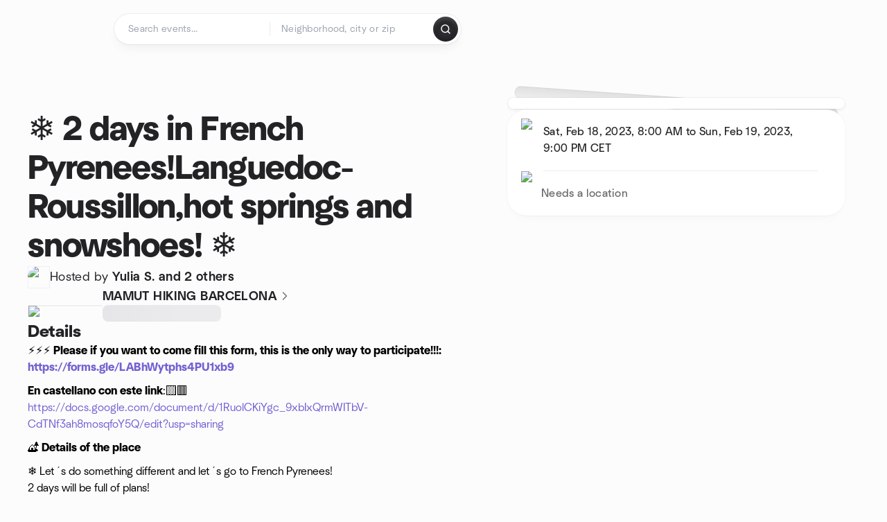

--- FILE ---
content_type: text/html; charset=utf-8
request_url: https://www.meetup.com/mamuthiking/events/290422700/
body_size: 15775
content:
<!DOCTYPE html><html lang="en-US"><head><meta charSet="utf-8"/><style data-fullcalendar="true"></style><meta name="viewport" content="width=device-width, initial-scale=1"/><meta http-equiv="Content-Type" content="text/html; charset=UTF-8"/><meta name="service" content="web-next"/><meta name="X-Location" content="east"/><meta name="X-Build-Version" content="9a7828f115ac6c239636161f0b987e93db00826d"/><link rel="icon" href="https://secure.meetupstatic.com/next/images/favicon.ico" type="image/x-icon" sizes="any"/><link rel="shortcut icon" href="https://secure.meetupstatic.com/next/images/favicon.ico"/><link rel="apple-touch-icon" sizes="120x120" href="https://secure.meetupstatic.com/next/images/general/m_redesign_120x120.png"/><link rel="apple-touch-icon" sizes="152x152" href="https://secure.meetupstatic.com/next/images/general/m_redesign_152x152.png"/><link rel="apple-touch-icon" sizes="167x167" href="https://secure.meetupstatic.com/next/images/general/m_redesign_167x167.png"/><link rel="shortcut icon" sizes="128x128" href="https://secure.meetupstatic.com/next/images/general/m_redesign_128x128.png"/><link rel="shortcut icon" sizes="196x196" href="https://secure.meetupstatic.com/next/images/general/m_redesign_196x196.png"/><link rel="preload" href="/_next/static/media/Graphik-Regular.7c14ed95.woff2" as="font" type="font/woff2" crossorigin="true"/><link rel="preload" href="/_next/static/media/Graphik-Bold.9ca67fd8.woff2" as="font" type="font/woff2" crossorigin="true"/><link rel="preload" href="/_next/static/media/Graphik-Semibold.0c4bd776.woff2" as="font" type="font/woff2" crossorigin="true"/><link rel="preload" href="/_next/static/media/Graphik-Medium.4251d5ac.woff2" as="font" type="font/woff2" crossorigin="true"/><link rel="preload" href="/_next/static/media/NeuSans-Regular.1ca3b39b.woff2" as="font" type="font/woff2" crossorigin="anonymous"/><link rel="preload" href="/_next/static/media/NeuSans-Medium.7b11edcf.woff2" as="font" type="font/woff2" crossorigin="anonymous"/><link rel="preload" href="/_next/static/media/NeuSans-Bold.5c45f750.woff2" as="font" type="font/woff2" crossorigin="anonymous"/><link rel="preload" href="/_next/static/media/NeuSans-Book.27256a60.woff2" as="font" type="font/woff2" crossorigin="anonymous"/><link rel="preload" href="/_next/static/media/Grandstander/Grandstander-SemiBold.ttf" as="font" type="font/truetype" crossorigin="anonymous"/><script type="text/javascript" src="//script.crazyegg.com/pages/scripts/0118/4627.js" async=""></script><link rel="preload" href="https://www.facebook.com/tr?id=792405807634160&amp;ev=PageView&amp;noscript=1" as="image" fetchpriority="high"/><script type="application/ld+json">{"@type":"Organization","@context":"https://schema.org","url":"https://www.meetup.com/es-ES/mamuthiking/events/290422700/","name":"Meetup","logo":"https://secure.meetupstatic.com/next/images/general/m_redesign_630x630.png","sameAs":["https://www.facebook.com/meetup/","https://twitter.com/Meetup/","https://www.youtube.com/meetup","https://www.instagram.com/meetup/"]}</script><title>❄️ 2 days in French Pyrenees!Languedoc-Roussillon,hot springs and snowshoes! ❄️ , Sat, Feb 18, 2023, 8:00 AM   | Meetup</title><meta name="description" content="⚡⚡⚡ **Please if you want to come fill this form, this is the only way to participate!!!: [https://forms.gle/LABhWytphs4PU1xb9](https://forms.gle/LABhWytphs4PU1xb9)**

**En "/><meta property="fb:app_id" content="2403839689"/><meta property="og:site_name" content="Meetup"/><meta property="og:type" content="article"/><meta property="og:title" content="❄️ 2 days in French Pyrenees!Languedoc-Roussillon,hot springs and snowshoes! ❄️ , Sat, Feb 18, 2023, 8:00 AM   | Meetup"/><meta property="og:description" content="⚡⚡⚡ **Please if you want to come fill this form, this is the only way to participate!!!: [https://forms.gle/LABhWytphs4PU1xb9](https://forms.gle/LABhWytphs4PU1xb9)**

**En "/><meta property="og:url" content="https://www.meetup.com/es-ES/mamuthiking/events/290422700/"/><meta property="og:image" content="https://secure.meetupstatic.com/photos/event/5/c/7/1/600_475943665.jpeg"/><meta property="al:android:app_name" content="Meetup"/><meta property="al:android:package" content="com.meetup"/><meta property="al:ios:app_store_id" content="375990038"/><meta property="al:ios:app_name" content="Meetup"/><meta property="al:web:should_fallback" content="true"/><meta property="al:android:url" content="meetup://"/><meta property="al:ios:url" content="meetup://"/><meta property="al:web:url" content="https://www.meetup.com/"/><meta property="twitter:card" content="summary_large_image"/><meta property="twitter:site" content="@meetup"/><meta property="twitter:image" content="https://secure.meetupstatic.com/photos/event/5/c/7/1/600_475943665.jpeg"/><meta property="twitter:description" content="⚡⚡⚡ **Please if you want to come fill this form, this is the only way to participate!!!: [https://forms.gle/LABhWytphs4PU1xb9](https://forms.gle/LABhWytphs4PU1xb9)**

**En "/><meta property="twitter:app:id:iphone" content="375990038"/><meta property="twitter:app:name:iphone" content="Meetup"/><meta property="twitter:app:id:ipad" content="375990038"/><meta property="twitter:app:name:ipad" content="Meetup"/><meta property="twitter:app:id:googleplay" content="com.meetup"/><meta property="twitter:app:name:googleplay" content="Meetup"/><meta name="robots" content="noindex, follow, max-image-preview:large"/><link rel="canonical" href="https://www.meetup.com/es-ES/mamuthiking/events/290422700/"/><link rel="preconnect" href="https://secure.meetupstatic.com"/><link rel="dns-prefetch" href="https://secure.meetupstatic.com"/><link rel="preconnect" href="https://secure-content.meetupstatic.com"/><link rel="dns-prefetch" href="https://secure-content.meetupstatic.com"/><link rel="preconnect" href="https://www.googletagmanager.com"/><link rel="dns-prefetch" href="https://www.googletagmanager.com"/><meta name="apple-itunes-app" content="app-id=375990038, app-clip-bundle-id=com.meetup.iphone.MeetupAppClip, app-clip-display=card"/><script type="application/ld+json">{"@context":"https://schema.org","@type":"Event","name":"❄️ 2 days in French Pyrenees!Languedoc-Roussillon,hot springs and snowshoes! ❄️ ","url":"https://www.meetup.com/mamuthiking/events/290422700/","description":"⚡⚡⚡ **Please if you want to come fill this form, this is the only way to participate!!!: [https://forms.gle/LABhWytphs4PU1xb9](https://forms.gle/LABhWytphs","startDate":"2023-02-18T08:00:00+01:00","endDate":"2023-02-19T21:00:00+01:00","eventStatus":"https://schema.org/EventScheduled","image":["https://secure-content.meetupstatic.com/images/classic-events/475943665/676x676.jpg","https://secure-content.meetupstatic.com/images/classic-events/475943665/676x507.jpg","https://secure-content.meetupstatic.com/images/classic-events/475943665/676x380.jpg"],"eventAttendanceMode":"https://schema.org/OfflineEventAttendanceMode","location":{"@type":"Place","address":{"@type":"PostalAddress","addressLocality":"Barcelona","addressRegion":"","addressCountry":"es"}},"organizer":{"@type":"Organization","name":"MAMUT HIKING BARCELONA","url":"https://www.meetup.com/mamuthiking/"}}</script><script type="application/ld+json">{"@context":"https://schema.org","@type":"RsvpAction"}</script><link rel="preload" as="image" imageSrcSet="https://secure.meetupstatic.com/photos/event/4/f/2/5/event_521660261.jpeg?w=16 16w, https://secure.meetupstatic.com/photos/event/4/f/2/5/event_521660261.jpeg?w=32 32w, https://secure.meetupstatic.com/photos/event/4/f/2/5/event_521660261.jpeg?w=48 48w, https://secure.meetupstatic.com/photos/event/4/f/2/5/event_521660261.jpeg?w=64 64w, https://secure.meetupstatic.com/photos/event/4/f/2/5/event_521660261.jpeg?w=96 96w, https://secure.meetupstatic.com/photos/event/4/f/2/5/event_521660261.jpeg?w=128 128w, https://secure.meetupstatic.com/photos/event/4/f/2/5/event_521660261.jpeg?w=256 256w, https://secure.meetupstatic.com/photos/event/4/f/2/5/event_521660261.jpeg?w=384 384w, https://secure.meetupstatic.com/photos/event/4/f/2/5/event_521660261.jpeg?w=640 640w, https://secure.meetupstatic.com/photos/event/4/f/2/5/event_521660261.jpeg?w=750 750w, https://secure.meetupstatic.com/photos/event/4/f/2/5/event_521660261.jpeg?w=828 828w, https://secure.meetupstatic.com/photos/event/4/f/2/5/event_521660261.jpeg?w=1080 1080w, https://secure.meetupstatic.com/photos/event/4/f/2/5/event_521660261.jpeg?w=1200 1200w, https://secure.meetupstatic.com/photos/event/4/f/2/5/event_521660261.jpeg?w=1920 1920w, https://secure.meetupstatic.com/photos/event/4/f/2/5/event_521660261.jpeg?w=2048 2048w, https://secure.meetupstatic.com/photos/event/4/f/2/5/event_521660261.jpeg?w=3840 3840w" imageSizes="120px" fetchpriority="high"/><meta name="next-head-count" content="65"/><meta name="next_csrf" content="bd17965e-aecd-4b6b-97d2-f39c735a6b17"/><link rel="preconnect" href="https://fonts.googleapis.com"/><link rel="preconnect" href="https://fonts.gstatic.com" crossorigin="anonymous"/><link rel="stylesheet" data-href="https://fonts.googleapis.com/css2?family=Gloria+Hallelujah&amp;display=swap"/><script src="https://accounts.google.com/gsi/client" async="" defer=""></script><link data-next-font="" rel="preconnect" href="/" crossorigin="anonymous"/><link rel="preload" href="/_next/static/css/f858c496bc1118bc.css" as="style"/><link rel="stylesheet" href="/_next/static/css/f858c496bc1118bc.css" data-n-g=""/><link rel="preload" href="/_next/static/css/428f16c55b790c1b.css" as="style"/><link rel="stylesheet" href="/_next/static/css/428f16c55b790c1b.css" data-n-p=""/><noscript data-n-css=""></noscript><script defer="" nomodule="" src="/_next/static/chunks/polyfills-c67a75d1b6f99dc8.js"></script><script src="/_next/static/chunks/webpack-8424ba415f61cce0.js" defer=""></script><script src="/_next/static/chunks/framework-431a1bc2254e8974.js" defer=""></script><script src="/_next/static/chunks/main-af3146485c9784d4.js" defer=""></script><script src="/_next/static/chunks/pages/_app-906441abff73b0b1.js" defer=""></script><script src="/_next/static/chunks/75326-6ff682543f5fe5ef.js" defer=""></script><script src="/_next/static/chunks/87720-62ffe5347ec9669b.js" defer=""></script><script src="/_next/static/chunks/55423-85970085daef8938.js" defer=""></script><script src="/_next/static/chunks/9640-48e4729556451d97.js" defer=""></script><script src="/_next/static/chunks/85876-bc0bf3d2848b0cc3.js" defer=""></script><script src="/_next/static/chunks/51044-fd169ff78f164878.js" defer=""></script><script src="/_next/static/chunks/52104-d9723e1062978e4f.js" defer=""></script><script src="/_next/static/chunks/18923-87b3aa036a02ed9b.js" defer=""></script><script src="/_next/static/chunks/63286-3d782f802541055f.js" defer=""></script><script src="/_next/static/chunks/61368-9573d54834ce3ab0.js" defer=""></script><script src="/_next/static/chunks/25654-3af902bc092e59db.js" defer=""></script><script src="/_next/static/chunks/92270-0346364d97efbf56.js" defer=""></script><script src="/_next/static/chunks/38035-773357d859b5e2a7.js" defer=""></script><script src="/_next/static/chunks/26146-b3adaa00aa126f16.js" defer=""></script><script src="/_next/static/chunks/56332-ead8ae9234c04ad2.js" defer=""></script><script src="/_next/static/chunks/44962-f1675afd002b6d7a.js" defer=""></script><script src="/_next/static/chunks/51138-6eaf33ac53d687a3.js" defer=""></script><script src="/_next/static/chunks/91614-a6b3b15276e04ff0.js" defer=""></script><script src="/_next/static/chunks/44420-ad8be45011b1a6fb.js" defer=""></script><script src="/_next/static/chunks/81875-6c68c0af41a9b426.js" defer=""></script><script src="/_next/static/chunks/17550-10ab759762053f87.js" defer=""></script><script src="/_next/static/chunks/98725-7a2d3e0d991b7ecd.js" defer=""></script><script src="/_next/static/chunks/93022-594ea81376678841.js" defer=""></script><script src="/_next/static/chunks/85171-68a996750903df55.js" defer=""></script><script src="/_next/static/chunks/88741-72c3608381393fcb.js" defer=""></script><script src="/_next/static/chunks/11808-88e4aedddd23afad.js" defer=""></script><script src="/_next/static/chunks/75054-13770327b44dce33.js" defer=""></script><script src="/_next/static/chunks/39956-82025d5916af8928.js" defer=""></script><script src="/_next/static/chunks/53588-322fae46b9b5978e.js" defer=""></script><script src="/_next/static/chunks/pages/%5Bslug%5D/events/%5BeventId%5D-2fca973abb5c5353.js" defer=""></script><script src="/_next/static/9a7828f115ac6c239636161f0b987e93db00826d/_buildManifest.js" defer=""></script><script src="/_next/static/9a7828f115ac6c239636161f0b987e93db00826d/_ssgManifest.js" defer=""></script><link rel="stylesheet" href="https://fonts.googleapis.com/css2?family=Gloria+Hallelujah&display=swap"/></head><body class="font-body antialiased"><script>0</script><div id="__next"><noscript><img alt="" fetchpriority="high" width="1" height="1" decoding="async" data-nimg="1" style="color:transparent;display:none" src="https://www.facebook.com/tr?id=792405807634160&amp;ev=PageView&amp;noscript=1"/></noscript><noscript id="google-tag-manager"><iframe title="gtm" src="https://www.googletagmanager.com/ns.html?id=GTM-T2LNGD" height="0" width="0" style="display:none;visibility:hidden"></iframe></noscript> <!-- --> <div role="status" aria-live="polite" class="sr-only"></div><section aria-label="Notifications alt+T" tabindex="-1" aria-live="polite" aria-relevant="additions text" aria-atomic="false"></section><div class=""><a class="text-viridian focus:p-2 bg-white c1r8us06" href="#main">Skip to content</a><div id="a11y-announcement"></div><div class="flex min-h-screen flex-col" id="page" data-event-category="eventHome"><header id="app-header" class="top-0 z-50 mb-ds2-40 xs:mb-0" style="background-color:var(--background-color)" data-event-label="Header"><div class="peer relative z-50 flex items-center justify-between rounded-b-ds2-24 rounded-t-none px-ds2-40 pb-ds2-16 pt-ds2-20 has-[input:focus]:bg-ds2-surface-fill-primary-enabled"><div class="group flex w-full items-center gap-ds2-32 self-stretch"><div class="flex flex-1 items-center gap-ds2-48"><div class="relative shrink-0"><div class="peer transition-opacity duration-300 hover:opacity-0"><a class="hover:no-underline" href="https://www.meetup.com/"><div style="color:#FF4A79;width:125px;height:34px"></div></a></div><div class="pointer-events-none absolute inset-0 z-0 flex items-center justify-center opacity-0 transition-opacity duration-300 peer-hover:opacity-100"><button class="inline-flex items-center justify-center rounded-ds2-max max-w-full relative select-none data-[disabled=false]:active:scale-98 transition-all duration-150 before:absolute before:rounded-ds2-max before:z-0 before:opacity-0 data-[disabled=false]:hover:before:opacity-100 before:transition-opacity before:duration-150 data-[disabled=true]:cursor-not-allowed data-[disabled=true]:pointer-events-none hover:no-underline text-ds2-text_button-content-fill-secondary-enabled hover:text-ds2-text_button-content-fill-secondary-hover before:bg-ds2-text_button-base-fill-shared-hover data-[disabled=true]:text-ds2-text_button-content-fill-secondary-disabled gap-ds2-6 ds2-m16 before:-inset-x-ds2-12 before:-inset-y-ds2-6 pointer-events-none" type="button" data-disabled="false"><span class="relative z-10 flex min-w-0 max-w-full items-center justify-center" style="gap:inherit"><span class="relative z-10 flex min-w-0 max-w-full items-center justify-center truncate" style="gap:inherit"><svg xmlns="http://www.w3.org/2000/svg" width="16" height="16" viewBox="0 0 24 24" fill="none" stroke="currentColor" stroke-width="2.146625258399798" stroke-linecap="round" stroke-linejoin="round" class="lucide lucide-house flex-shrink-0" aria-hidden="true"><path d="M15 21v-8a1 1 0 0 0-1-1h-4a1 1 0 0 0-1 1v8"></path><path d="M3 10a2 2 0 0 1 .709-1.528l7-5.999a2 2 0 0 1 2.582 0l7 5.999A2 2 0 0 1 21 10v9a2 2 0 0 1-2 2H5a2 2 0 0 1-2-2z"></path></svg><span class="min-w-0 max-w-full truncate px-ds2-2">Homepage</span></span></span></button></div></div><form id="search-form" class="flex-1 outline-none w-full max-w-[500px] transition-all duration-150 has-[input:focus]:max-w-[600px]"><div class="flex gap-ds2-2 rounded-full bg-ds2-main_search_input-base-fill-primary-enabled p-ds2-4 shadow-ds2-shadow-main-search-input-base-primary-enabled has-[:focus]:bg-ds2-main_search_input-base-fill-primary-active has-[:focus]:shadow-none"><div class="group/locationInputContainer relative flex flex-1 rounded-full py-ds2-8 pl-ds2-16 hover:bg-ds2-main_search_input-base-fill-secondary-hover has-[:focus]:bg-ds2-main_search_input-base-fill-secondary-active has-[:focus]:shadow-ds2-shadow-main-search-input-base-secondary-active" data-event-category="Top Nav - Search"><input id="keyword-bar-in-search" name="keywords" placeholder="Search events..." aria-label="Search events..." autoComplete="on" class="placeholder:text-ds2-input-text-field-fill-enabled ds2-r14 w-0 flex-1 appearance-none truncate border-r border-ds2-surface-stroke-secondary-enabled bg-transparent outline-none placeholder:ds2-r14 hover:border-transparent focus:border-transparent" data-element-name="keyword-bar-in-search" data-event-label="Keyword search" value=""/><input id="hidden-location-search-submit" data-testid="hidden-location-search-submit" type="submit" class="sr-only absolute -left-[384px] sm:hidden" value="Submit"/><button class="items-center justify-center rounded-full transition-all select-none after:absolute after:-inset-ds2-6 after:rounded-full after:transition-all disabled:after:bg-transparent disabled:active:scale-100 active:scale-92 hover:after:bg-ds2-icon_button-base-fill-tertiary-hover absolute top-1/2 -translate-y-1/2 right-[10px] opacity-0 group-has-[input:focus]/locationInputContainer:opacity-100 hidden" type="button" data-disabled="false"><svg xmlns="http://www.w3.org/2000/svg" width="16" height="16" viewBox="0 0 24 24" fill="none" stroke="currentColor" stroke-width="1.6099689437998486" stroke-linecap="round" stroke-linejoin="round" class="lucide lucide-x text-ds2-icon_button-icon-fill-tertiary-enabled hover:text-ds2-icon_button-icon-fill-tertiary-hover" aria-hidden="true"><path d="M18 6 6 18"></path><path d="m6 6 12 12"></path></svg></button></div><div class="relative flex flex-1 rounded-full py-ds2-8 pl-ds2-16 hover:bg-ds2-main_search_input-base-fill-secondary-hover has-[:focus]:bg-ds2-main_search_input-base-fill-secondary-active has-[:focus]:shadow-ds2-shadow-main-search-input-base-secondary-active"><div class="group/eventsInputContainer relative flex w-full" data-testid="SearchTypeahead" role="combobox" aria-haspopup="listbox" aria-owns="location-typeahead-header-search-menu" aria-expanded="false"><input tabindex="0" placeholder="Neighborhood, city or zip" aria-label="Search for location by city or zip code" data-element-name="header-search" data-event-label="Location search" aria-expanded="false" aria-autocomplete="list" aria-controls="location-typeahead-header-search-menu" data-event-category="header" role="combobox" class="placeholder:text-ds2-input-text-field-fill-enabled ds2-r14 w-0 flex-1 appearance-none bg-transparent outline-none placeholder:ds2-r14 truncate" id="location-typeahead-header-search" aria-labelledby="location-typeahead-header-search-label" autoComplete="off" value=""/></div></div><div class="flex items-center self-stretch pl-[14px]"><button class="inline-flex items-center justify-center rounded-ds2-max max-w-full min-w-0 select-none data-[disabled=false]:active:scale-98 data-[disabled=true]:cursor-not-allowed data-[disabled=true]:pointer-events-none hover:no-underline relative text-ds2-button-content-fill-primary-enabled data-[disabled=false]:bg-ds2-button-base-fill-primary-enabled shadow-ds2-shadow-button-base-primary-enabled hover:shadow-ds2-shadow-button-base-primary-hover active:shadow-ds2-shadow-button-base-primary-pressed data-[disabled=true]:text-ds2-button-content-fill-primary-disabled data-[disabled=true]:bg-ds2-button-base-fill-primary-disabled data-[disabled=true]:shadow-ds2-shadow-button-base-primary-disabled transition-all duration-150 before:absolute before:inset-0 before:z-0 before:bg-ds2-button-base-fill-primary-hover before:shadow-ds2-shadow-button-base-primary-hover before:rounded-ds2-max before:opacity-0 before:transition-opacity before:duration-150 data-[disabled=false]:hover:before:opacity-100 after:absolute after:inset-0 after:z-0 after:bg-ds2-button-base-fill-primary-pressed after:shadow-ds2-shadow-button-base-primary-pressed after:rounded-ds2-max after:opacity-0 after:transition-opacity after:duration-150 data-[disabled=false]:active:after:opacity-100 gap-ds2-8 ds2-m14 p-ds2-10" id="location-search-submit" data-testid="location-search-submit" aria-label="Search events..." data-element-name="header-searchBarButton" data-event-label="Search submit" type="submit" data-disabled="false"><span class="relative z-10 flex min-w-0 max-w-full items-center justify-center overflow-hidden" style="gap:inherit"><span class="flex min-w-0 max-w-full items-center justify-center overflow-hidden" style="gap:inherit"><svg xmlns="http://www.w3.org/2000/svg" width="16" height="16" viewBox="0 0 24 24" fill="none" stroke="currentColor" stroke-width="2.146625258399798" stroke-linecap="round" stroke-linejoin="round" class="lucide lucide-search shrink-0" aria-hidden="true"><path d="m21 21-4.34-4.34"></path><circle cx="11" cy="11" r="8"></circle></svg></span></span></button></div></div></form></div></div></div><div class="pointer-events-none fixed inset-0 z-40 bg-ds2-overlay-fill-quaternary-enabled opacity-0 transition-opacity duration-200 peer-has-[input:focus]:pointer-events-auto peer-has-[input:focus]:opacity-100"></div></header><div class="flex flex-grow flex-col"><main id="main" class="lg:pb-ds2-52"><div class="px-ds2-20 pt-ds2-0 lg:pb-ds2-52 lg:pt-ds2-40"><div class="flex flex-col gap-ds2-16 pb-ds2-44 ds2-container-lg lg:gap-ds2-24 lg:pb-ds2-60"><div class="flex w-full flex-col gap-ds2-32 lg:flex-row-reverse lg:justify-between"><aside class="flex w-full flex-1 flex-col gap-ds2-28 pt-ds2-16 lg:w-auto lg:min-w-0 lg:max-w-[528px] lg:gap-ds2-40 lg:p-ds2-20"><div class="hidden lg:block"><div class="relative aspect-video w-full"><div class="absolute inset-x-ds2-10 inset-y-ds2-0 hidden items-center justify-center md:flex"><div class="size-full flex-none rotate-[4deg]"><div class="size-full rounded-ds2-32 bg-ds2-tilted_background-base-fill-enabled shadow-ds2-shadow-tilted_background-base-enabled"></div></div></div><div class="relative size-full"><div class="size-full rounded-ds2-32 border border-ds2-surface-stroke-neutral_opacity_5-enabled bg-ds2-surface-fill-primary-enabled bg-clip-padding p-ds2-8 shadow-ds2-shadow-xxxs-default"><div aria-hidden="true" role="presentation" class="Shimmer_shimmer__hHuAx aspect-video w-full rounded-ds2-24"></div></div></div></div></div><div class="lg:hidden"><div class="flex flex-col gap-ds2-16 lg:gap-ds2-24"><div class="flex flex-col gap-ds2-12 lg:gap-ds2-20"><h1 class="ds2-b32 text-ds2-text-fill-primary-enabled lg:ds2-b48">❄️ 2 days in French Pyrenees!Languedoc-Roussillon,hot springs and snowshoes! ❄️ </h1></div><div class="flex flex-row items-end gap-ds2-12"><div class="flex flex-1"><a class="grow hover:no-underline" data-event-label="hosted-by" aria-label="Hosted by Yulia S. and 2 others" href="https://www.meetup.com/mamuthiking/events/290422700/attendees/"><div class="flex grow flex-wrap items-center gap-x-ds2-16 gap-y-ds2-6"><div class="relative"><div class="relative flex items-center justify-center rounded-ds2-max size-[32px]"><div class="flex size-full select-none items-center justify-center overflow-hidden rounded-ds2-max outline-1 -outline-offset-1 outline-ds2-avatar-base-stroke-enabled [outline-style:solid]"><img alt="Photo of the user Yulia Slesareva" draggable="false" aria-label="Photo of the user Yulia Slesareva" loading="lazy" width="32" height="32" decoding="async" data-nimg="1" class="size-full object-cover" style="color:transparent" srcSet="https://secure.meetupstatic.com/photos/member/6/8/f/5/thumb_265166869.jpeg?w=32 1x, https://secure.meetupstatic.com/photos/member/6/8/f/5/thumb_265166869.jpeg?w=64 2x" src="https://secure.meetupstatic.com/photos/member/6/8/f/5/thumb_265166869.jpeg?w=64"/></div></div></div><div class="flex grow items-center justify-between"><div><p class="ds2-r14 text-ds2-text-fill-primary-enabled lg:ds2-r18">Hosted by <span class="font-semibold">Yulia S. and 2 others</span></p></div><div class="lg:hidden"><button class="inline-flex items-center justify-center rounded-ds2-max max-w-full min-w-0 select-none data-[disabled=false]:active:scale-98 data-[disabled=true]:cursor-not-allowed data-[disabled=true]:pointer-events-none hover:no-underline relative text-ds2-button-content-fill-secondary-enabled data-[disabled=false]:bg-ds2-button-base-fill-secondary-enabled shadow-ds2-shadow-button-base-secondary-enabled hover:shadow-ds2-shadow-button-base-secondary-hover active:shadow-ds2-shadow-button-base-secondary-pressed data-[disabled=true]:text-ds2-button-content-fill-secondary-disabled data-[disabled=true]:shadow-ds2-shadow-button-base-secondary-disabled transition-shadow duration-150 before:absolute before:inset-0 before:z-0 before:bg-ds2-button-base-fill-secondary-hover before:shadow-ds2-shadow-button-base-secondary-hover before:rounded-ds2-max before:opacity-0 before:transition-opacity before:duration-150 data-[disabled=false]:hover:before:opacity-100 after:absolute after:inset-0 after:z-0 after:bg-ds2-button-base-fill-secondary-pressed after:shadow-ds2-shadow-button-base-secondary-pressed after:rounded-ds2-max after:opacity-0 after:transition-opacity after:duration-150 data-[disabled=false]:active:after:opacity-100 gap-ds2-8 ds2-m14 p-ds2-10" type="button" data-disabled="false"><span class="relative z-10 flex min-w-0 max-w-full items-center justify-center overflow-hidden" style="gap:inherit"><span class="flex min-w-0 max-w-full items-center justify-center overflow-hidden" style="gap:inherit"><svg xmlns="http://www.w3.org/2000/svg" width="16" height="16" viewBox="0 0 24 24" fill="none" stroke="currentColor" stroke-width="2.146625258399798" stroke-linecap="round" stroke-linejoin="round" class="lucide lucide-share shrink-0" aria-hidden="true"><path d="M12 2v13"></path><path d="m16 6-4-4-4 4"></path><path d="M4 12v8a2 2 0 0 0 2 2h12a2 2 0 0 0 2-2v-8"></path></svg></span></span></button></div></div></div></a></div></div></div></div><div class="lg:hidden"><a class="block no-underline hover:no-underline" href="https://www.meetup.com/mamuthiking/"><div class="group relative cursor-pointer rounded-ds2-24 bg-ds2-surface-fill-primary-enabled p-ds2-16 shadow-ds2-shadow-xs-border transition-all duration-200 lg:bg-transparent lg:p-0 lg:shadow-none"><div class="flex flex-col gap-ds2-16"><div class="flex flex-row items-center gap-ds2-12 lg:gap-ds2-20"><div class="relative aspect-video w-[108px] flex-shrink-0"><img alt="Photo of MAMUT HIKING BARCELONA group" fetchpriority="high" decoding="async" data-nimg="fill" class="rounded-ds2-12 border border-ds2-surface-stroke-neutral_opacity_5-enabled object-cover" style="position:absolute;height:100%;width:100%;left:0;top:0;right:0;bottom:0;color:transparent" sizes="120px" srcSet="https://secure.meetupstatic.com/photos/event/4/f/2/5/event_521660261.jpeg?w=16 16w, https://secure.meetupstatic.com/photos/event/4/f/2/5/event_521660261.jpeg?w=32 32w, https://secure.meetupstatic.com/photos/event/4/f/2/5/event_521660261.jpeg?w=48 48w, https://secure.meetupstatic.com/photos/event/4/f/2/5/event_521660261.jpeg?w=64 64w, https://secure.meetupstatic.com/photos/event/4/f/2/5/event_521660261.jpeg?w=96 96w, https://secure.meetupstatic.com/photos/event/4/f/2/5/event_521660261.jpeg?w=128 128w, https://secure.meetupstatic.com/photos/event/4/f/2/5/event_521660261.jpeg?w=256 256w, https://secure.meetupstatic.com/photos/event/4/f/2/5/event_521660261.jpeg?w=384 384w, https://secure.meetupstatic.com/photos/event/4/f/2/5/event_521660261.jpeg?w=640 640w, https://secure.meetupstatic.com/photos/event/4/f/2/5/event_521660261.jpeg?w=750 750w, https://secure.meetupstatic.com/photos/event/4/f/2/5/event_521660261.jpeg?w=828 828w, https://secure.meetupstatic.com/photos/event/4/f/2/5/event_521660261.jpeg?w=1080 1080w, https://secure.meetupstatic.com/photos/event/4/f/2/5/event_521660261.jpeg?w=1200 1200w, https://secure.meetupstatic.com/photos/event/4/f/2/5/event_521660261.jpeg?w=1920 1920w, https://secure.meetupstatic.com/photos/event/4/f/2/5/event_521660261.jpeg?w=2048 2048w, https://secure.meetupstatic.com/photos/event/4/f/2/5/event_521660261.jpeg?w=3840 3840w" src="https://secure.meetupstatic.com/photos/event/4/f/2/5/event_521660261.jpeg?w=3840"/></div><div class="flex min-w-0 flex-1 flex-col justify-between gap-ds2-2 lg:gap-ds2-8"><h3 class="ds2-m16 line-clamp-2 overflow-hidden text-ds2-text-fill-primary-enabled lg:ds2-m18">MAMUT HIKING BARCELONA<svg xmlns="http://www.w3.org/2000/svg" width="20" height="20" viewBox="0 0 24 24" fill="none" stroke="currentColor" stroke-width="1.8" stroke-linecap="round" stroke-linejoin="round" class="lucide lucide-chevron-right ml-ds2-2 hidden -translate-y-[1px] text-ds2-icon-fill-tertiary-enabled lg:inline-block" aria-hidden="true"><path d="m9 18 6-6-6-6"></path></svg></h3><div><div aria-hidden="true" role="presentation" class="Shimmer_shimmer__hHuAx h-ds2-24 w-1/3 rounded-ds2-8"></div></div></div></div></div></div></a></div><div class="flex flex-col gap-ds2-16 lg:sticky lg:top-ds2-16 lg:gap-ds2-20"><div class="flex flex-col items-start justify-center md:rounded-ds2-28 md:bg-ds2-surface-fill-primary-enabled md:shadow-ds2-shadow-xs-border"><div class="flex w-full items-center gap-ds2-16 md:px-ds2-20"><img alt="calendar icon" loading="lazy" width="32" height="32" decoding="async" data-nimg="1" style="color:transparent" srcSet="https://secure.meetupstatic.com/next/images/complex-icons/branded/calendar.webp?w=32 1x, https://secure.meetupstatic.com/next/images/complex-icons/branded/calendar.webp?w=64 2x" src="https://secure.meetupstatic.com/next/images/complex-icons/branded/calendar.webp?w=64"/><div class="flex w-full py-ds2-8 md:border-b md:border-ds2-surface-stroke-secondary-enabled md:py-ds2-20"><div><p class="ds2-k16 text-ds2-text-fill-primary-enabled"><time dateTime="2023-02-18T08:00:00+01:00" class="block"> Sat, Feb 18, 2023, 8:00 AM to Sun, Feb 19, 2023, 9:00 PM<!-- --> <!-- -->CET</time></p></div></div><div class="size-ds2-20 shrink-0"></div></div><div class="flex w-full items-center gap-ds2-16 md:px-ds2-20"><img alt="pin icon" loading="lazy" width="32" height="32" decoding="async" data-nimg="1" style="color:transparent" srcSet="https://secure.meetupstatic.com/next/images/complex-icons/branded/pin.webp?w=32 1x, https://secure.meetupstatic.com/next/images/complex-icons/branded/pin.webp?w=64 2x" src="https://secure.meetupstatic.com/next/images/complex-icons/branded/pin.webp?w=64"/><div class="flex w-full flex-col py-ds2-8 md:py-ds2-20"><p class="ds2-k16 text-ds2-text-fill-tertiary-enabled" data-testid="needs-location">Needs a location</p></div><div class="size-ds2-20 shrink-0"></div></div></div><div class="hidden lg:block"></div></div><div class="lg:hidden"><div class="relative aspect-video w-full"><div class="absolute inset-x-ds2-10 inset-y-ds2-0 hidden items-center justify-center md:flex"><div class="size-full flex-none rotate-[4deg]"><div class="size-full rounded-ds2-32 bg-ds2-tilted_background-base-fill-enabled shadow-ds2-shadow-tilted_background-base-enabled"></div></div></div><div class="relative size-full"><div class="size-full rounded-ds2-32 border border-ds2-surface-stroke-neutral_opacity_5-enabled bg-ds2-surface-fill-primary-enabled bg-clip-padding p-ds2-8 shadow-ds2-shadow-xxxs-default"><div aria-hidden="true" role="presentation" class="Shimmer_shimmer__hHuAx aspect-video w-full rounded-ds2-24"></div></div></div></div></div></aside><div class="flex w-full flex-1 flex-col gap-ds2-48 py-0 lg:min-w-[560px] lg:max-w-[620px] lg:gap-ds2-60 lg:pt-ds2-40"><div class="hidden lg:block"><div class="flex flex-col gap-ds2-16 lg:gap-ds2-24"><div class="flex flex-col gap-ds2-12 lg:gap-ds2-20"><h1 class="ds2-b32 text-ds2-text-fill-primary-enabled lg:ds2-b48">❄️ 2 days in French Pyrenees!Languedoc-Roussillon,hot springs and snowshoes! ❄️ </h1></div><div class="flex flex-row items-end gap-ds2-12"><div class="flex flex-1"><a class="grow hover:no-underline" data-event-label="hosted-by" aria-label="Hosted by Yulia S. and 2 others" href="https://www.meetup.com/mamuthiking/events/290422700/attendees/"><div class="flex grow flex-wrap items-center gap-x-ds2-16 gap-y-ds2-6"><div class="relative"><div class="relative flex items-center justify-center rounded-ds2-max size-[32px]"><div class="flex size-full select-none items-center justify-center overflow-hidden rounded-ds2-max outline-1 -outline-offset-1 outline-ds2-avatar-base-stroke-enabled [outline-style:solid]"><img alt="Photo of the user Yulia Slesareva" draggable="false" aria-label="Photo of the user Yulia Slesareva" loading="lazy" width="32" height="32" decoding="async" data-nimg="1" class="size-full object-cover" style="color:transparent" srcSet="https://secure.meetupstatic.com/photos/member/6/8/f/5/thumb_265166869.jpeg?w=32 1x, https://secure.meetupstatic.com/photos/member/6/8/f/5/thumb_265166869.jpeg?w=64 2x" src="https://secure.meetupstatic.com/photos/member/6/8/f/5/thumb_265166869.jpeg?w=64"/></div></div></div><div class="flex grow items-center justify-between"><div><p class="ds2-r14 text-ds2-text-fill-primary-enabled lg:ds2-r18">Hosted by <span class="font-semibold">Yulia S. and 2 others</span></p></div><div class="lg:hidden"><button class="inline-flex items-center justify-center rounded-ds2-max max-w-full min-w-0 select-none data-[disabled=false]:active:scale-98 data-[disabled=true]:cursor-not-allowed data-[disabled=true]:pointer-events-none hover:no-underline relative text-ds2-button-content-fill-secondary-enabled data-[disabled=false]:bg-ds2-button-base-fill-secondary-enabled shadow-ds2-shadow-button-base-secondary-enabled hover:shadow-ds2-shadow-button-base-secondary-hover active:shadow-ds2-shadow-button-base-secondary-pressed data-[disabled=true]:text-ds2-button-content-fill-secondary-disabled data-[disabled=true]:shadow-ds2-shadow-button-base-secondary-disabled transition-shadow duration-150 before:absolute before:inset-0 before:z-0 before:bg-ds2-button-base-fill-secondary-hover before:shadow-ds2-shadow-button-base-secondary-hover before:rounded-ds2-max before:opacity-0 before:transition-opacity before:duration-150 data-[disabled=false]:hover:before:opacity-100 after:absolute after:inset-0 after:z-0 after:bg-ds2-button-base-fill-secondary-pressed after:shadow-ds2-shadow-button-base-secondary-pressed after:rounded-ds2-max after:opacity-0 after:transition-opacity after:duration-150 data-[disabled=false]:active:after:opacity-100 gap-ds2-8 ds2-m14 p-ds2-10" type="button" data-disabled="false"><span class="relative z-10 flex min-w-0 max-w-full items-center justify-center overflow-hidden" style="gap:inherit"><span class="flex min-w-0 max-w-full items-center justify-center overflow-hidden" style="gap:inherit"><svg xmlns="http://www.w3.org/2000/svg" width="16" height="16" viewBox="0 0 24 24" fill="none" stroke="currentColor" stroke-width="2.146625258399798" stroke-linecap="round" stroke-linejoin="round" class="lucide lucide-share shrink-0" aria-hidden="true"><path d="M12 2v13"></path><path d="m16 6-4-4-4 4"></path><path d="M4 12v8a2 2 0 0 0 2 2h12a2 2 0 0 0 2-2v-8"></path></svg></span></span></button></div></div></div></a></div></div></div></div><div class="hidden lg:block"><a class="block no-underline hover:no-underline" href="https://www.meetup.com/mamuthiking/"><div class="group relative cursor-pointer rounded-ds2-24 bg-ds2-surface-fill-primary-enabled p-ds2-16 shadow-ds2-shadow-xs-border transition-all duration-200 lg:bg-transparent lg:p-0 lg:shadow-none"><div class="flex flex-col gap-ds2-16"><div class="flex flex-row items-center gap-ds2-12 lg:gap-ds2-20"><div class="relative aspect-video w-[108px] flex-shrink-0"><img alt="Photo of MAMUT HIKING BARCELONA group" fetchpriority="high" decoding="async" data-nimg="fill" class="rounded-ds2-12 border border-ds2-surface-stroke-neutral_opacity_5-enabled object-cover" style="position:absolute;height:100%;width:100%;left:0;top:0;right:0;bottom:0;color:transparent" sizes="120px" srcSet="https://secure.meetupstatic.com/photos/event/4/f/2/5/event_521660261.jpeg?w=16 16w, https://secure.meetupstatic.com/photos/event/4/f/2/5/event_521660261.jpeg?w=32 32w, https://secure.meetupstatic.com/photos/event/4/f/2/5/event_521660261.jpeg?w=48 48w, https://secure.meetupstatic.com/photos/event/4/f/2/5/event_521660261.jpeg?w=64 64w, https://secure.meetupstatic.com/photos/event/4/f/2/5/event_521660261.jpeg?w=96 96w, https://secure.meetupstatic.com/photos/event/4/f/2/5/event_521660261.jpeg?w=128 128w, https://secure.meetupstatic.com/photos/event/4/f/2/5/event_521660261.jpeg?w=256 256w, https://secure.meetupstatic.com/photos/event/4/f/2/5/event_521660261.jpeg?w=384 384w, https://secure.meetupstatic.com/photos/event/4/f/2/5/event_521660261.jpeg?w=640 640w, https://secure.meetupstatic.com/photos/event/4/f/2/5/event_521660261.jpeg?w=750 750w, https://secure.meetupstatic.com/photos/event/4/f/2/5/event_521660261.jpeg?w=828 828w, https://secure.meetupstatic.com/photos/event/4/f/2/5/event_521660261.jpeg?w=1080 1080w, https://secure.meetupstatic.com/photos/event/4/f/2/5/event_521660261.jpeg?w=1200 1200w, https://secure.meetupstatic.com/photos/event/4/f/2/5/event_521660261.jpeg?w=1920 1920w, https://secure.meetupstatic.com/photos/event/4/f/2/5/event_521660261.jpeg?w=2048 2048w, https://secure.meetupstatic.com/photos/event/4/f/2/5/event_521660261.jpeg?w=3840 3840w" src="https://secure.meetupstatic.com/photos/event/4/f/2/5/event_521660261.jpeg?w=3840"/></div><div class="flex min-w-0 flex-1 flex-col justify-between gap-ds2-2 lg:gap-ds2-8"><h3 class="ds2-m16 line-clamp-2 overflow-hidden text-ds2-text-fill-primary-enabled lg:ds2-m18">MAMUT HIKING BARCELONA<svg xmlns="http://www.w3.org/2000/svg" width="20" height="20" viewBox="0 0 24 24" fill="none" stroke="currentColor" stroke-width="1.8" stroke-linecap="round" stroke-linejoin="round" class="lucide lucide-chevron-right ml-ds2-2 hidden -translate-y-[1px] text-ds2-icon-fill-tertiary-enabled lg:inline-block" aria-hidden="true"><path d="m9 18 6-6-6-6"></path></svg></h3><div><div aria-hidden="true" role="presentation" class="Shimmer_shimmer__hHuAx h-ds2-24 w-1/3 rounded-ds2-8"></div></div></div></div></div></div></a></div><section class="flex flex-col gap-ds2-32 !gap-ds2-28"><div class="flex items-baseline justify-between"><div class="flex gap-ds2-12 items-center"><div class="flex flex-col gap-ds2-4"><h2 class="ds2-b24 text-ds2-text-fill-primary-enabled"><span class="relative inline-block">Details<div class="pointer-events-none select-none absolute -bottom-ds2-20 -left-ds2-2 flex w-full text-ds2-visual-fill-orange *:grow" style="width:100%;height:35px"></div></span></h2></div></div></div><div class="flex flex-col items-start gap-ds2-16"><div class="w-full break-words transition-all duration-300 line-clamp-[15]" style="font-family:NeuSans, Inter, system-ui, sans-serif"><p class="mb-ds2-10">⚡⚡⚡ <strong>Please if you want to come fill this form, this is the only way to participate!!!: <a href="https://forms.gle/LABhWytphs4PU1xb9" target="_blank" class="!text-ds2-text-fill-brand_primary-enabled hover:!text-ds2-text-fill-brand_primary-hover" rel="nofollow ugc">https://forms.gle/LABhWytphs4PU1xb9</a></strong></p>
<p class="mb-ds2-10"><strong>En castellano con este link</strong>:🟨🟥 <a href="https://docs.google.com/document/d/1RuolCKiYgc_9xbIxQrmWITbV-CdTNf3ah8mosqfoY5Q/edit?usp=sharing" target="_blank" class="!text-ds2-text-fill-brand_primary-enabled hover:!text-ds2-text-fill-brand_primary-hover" rel="ugc">https://docs.google.com/document/d/1RuolCKiYgc_9xbIxQrmWITbV-CdTNf3ah8mosqfoY5Q/edit?usp=sharing</a></p>
<p class="mb-ds2-10">🏕️ <strong>Details of the place</strong></p>
<p class="mb-ds2-10">❄️ Let´s do something different and let´s go to French Pyrenees!<br>
2 days will be full of plans!</p>
<p class="mb-ds2-10">❄️ Attracted by the landscape of the Pyrenees, the charm of the Pyrenean villages and the thermal waters, visitors come every year from Spain, from nearby Catalonia, and from other regions of France to enjoy the beneficent and relaxing power of the waters of Saint Thomas!</p>
<p class="mb-ds2-10">❄️ We will stay in a cozy bungalows, somewhere lost in the forest and will do 1st day hiking and in the evening we go to hot springs, and a 2nd day we will do snowshoes !</p>
<p class="mb-ds2-10"><strong>How will be our weekend?</strong></p>
<p class="mb-ds2-10">❄️ <strong>Day 1 Saturday</strong></p>
<p class="mb-ds2-10">We are going to do a beautiful hike in Gorges de Carança, unique in its place. We will have a fantastic walk along both sides of a deep gorge,will pass lots of cliff edges and will see some amazing views!</p>
<p class="mb-ds2-10"><strong>The Thues Thermal Water Canyon</strong> is the only place in Europe where rappelling over waterfalls with hot water from thermal springs that sprout with temperatures between 35º and 45º and the union of runoff waters, make this ravine have an ideal temperature in all its route!!!</p>
<p class="mb-ds2-10">💦 After nice fresh walking in the evening we will go to <strong>The Baths of Saint Thomas</strong> natural thermal waters located at 1150 meters of altitude that will be waiting us in the heart of the Eastern Pyrenees ,it´s an ideal place to relax after a day hiking trail.</p>
<p class="mb-ds2-10">❄️ <strong>Day 2</strong></p>
<p class="mb-ds2-10">07:30 Waking up ,delicious breakfast🤸<br>
8:30 We will go to the forest of Languedoc-Roussillon (France), to enjoy incredible wild forest with snowshoes .On our way we will see the lake La Bollosa and have our lunch at the wild Refuge!</p>
<p class="mb-ds2-10"><strong>DETAILS</strong> ❄️</p>
<p class="mb-ds2-10">Let´s meet on Saturday early at 08:00 in Vivari( Fabra i puig). It will take us about 3 ,15 hours to get there.</p>
<p class="mb-ds2-10">Back to Barcelona :Sunday 21.00h. approximately</p>
<p class="mb-ds2-10">Total Distance of hiking : first day 9 km,second day 10 km if you do<br>
another hike aprox.elevation: 500 m. Altitude : 1900<br>
level: middle🐘🐘🐘</p>
<p class="mb-ds2-10">Estimated Completion Time: 4 hours in total walking first day+ 1 hour for the lunch , +2 hours enjoying the village and therma spa</p>
<p class="mb-ds2-10">🎒Take with you:</p>
<p class="mb-ds2-10">✔️ hiking shoes(sport shoes),warm winter clothes<br>
✔️water, food for picnic for the first day (sandwiches, fruits and others), ✔️swimming suite.<br>
✔️Towels,flip-flops</p>
<p class="mb-ds2-10">🎒Price: 150 euros</p>
<p class="mb-ds2-10">50% should be made in advance,please send the screenshot of the payment to this whats up: 641428042,the account number will be send by whats up</p>
<p class="mb-ds2-10">🐘<strong>What does the price include?</strong></p>
<p class="mb-ds2-10">• Bungalow 1 night sleeping<br>
• Breakfast<br>
•lunch(sandwich and water)<br>
• excursions in gorges de Caranca<br>
• Entrance to the wellness center of natural thermo waters and sauna<br>
• oficial mountain guied and his assistant<br>
• insurance RC and rescue<br>
• iva<br>
•snowshoes rent</p>
<p class="mb-ds2-10"><strong>What it does not included:</strong><br>
• Gasoline ,which you pay to a driver, it would be a proximally 25 euros going and coming back<br>
• Dinner and snacks you buy there<br>
•parking in orgez de caranza,5 euros per car</p>
<p class="mb-ds2-10">Information for the drivers<br>
you pay only 100 euros and you will be payed a gasoline.</p>
<p class="mb-ds2-10"><strong>CANCELATION POLICY</strong><br>
If you cancel one week before you can recover 50% of the total price<br>
After this time the full price will be required to be paid .</p>
<p class="mb-ds2-10">I f you have serious reasons not to come(sickness) you can do with us any other activity in the future and use the payment.</p>
<p class="mb-ds2-10"><a href="https://emojipedia.org/exclamation-mark/" target="_blank" class="!text-ds2-text-fill-brand_primary-enabled hover:!text-ds2-text-fill-brand_primary-hover" rel="nofollow ugc">❗</a> <strong>IMPORTANT NOTE</strong><a href="https://emojipedia.org/exclamation-mark/" target="_blank" class="!text-ds2-text-fill-brand_primary-enabled hover:!text-ds2-text-fill-brand_primary-hover" rel="nofollow ugc">❗</a><br>
Each participant is responsible for evaluating their physical level is adequate for the activity. In no case, the person who proposes the activity can be considered responsible for possible damages derived from the participation in it.</p>
<p class="mb-ds2-10"><a href="https://emojipedia.org/sun/" target="_blank" class="!text-ds2-text-fill-brand_primary-enabled hover:!text-ds2-text-fill-brand_primary-hover" rel="nofollow ugc">☀️</a> our <strong>Instagram</strong>: <strong><a href="https://www.instagram.com/mamut_hiking/?hl=ru" target="_blank" class="!text-ds2-text-fill-brand_primary-enabled hover:!text-ds2-text-fill-brand_primary-hover" rel="ugc">https://www.instagram.com/mamut_hiking/?hl=ru</a></strong><br>
<a href="https://getemoji.com/" target="_blank" class="!text-ds2-text-fill-brand_primary-enabled hover:!text-ds2-text-fill-brand_primary-hover" rel="nofollow ugc">😋</a> our <strong>Facebook</strong>: <strong><a href="https://www.facebook.com/mamuthiking" target="_blank" class="!text-ds2-text-fill-brand_primary-enabled hover:!text-ds2-text-fill-brand_primary-hover" rel="ugc">https://www.facebook.com/mamuthiking</a></strong></p></div></div></section><div class="w-full"><div aria-hidden="true" role="presentation" class="Shimmer_shimmer__hHuAx h-[194px] w-full rounded-ds2-24"></div></div><div class="flex flex-col gap-ds2-48 lg:gap-ds2-60 lg:pt-ds2-16"><section class="flex flex-col gap-ds2-32 !gap-ds2-24"><div class="flex items-baseline justify-between"><div class="flex gap-ds2-12 items-center"><div class="flex flex-col gap-ds2-4"><h2 class="ds2-b24 text-ds2-text-fill-primary-enabled">Related topics</h2></div></div></div><div class="flex flex-wrap gap-ds2-8"><div class="inline-flex items-center justify-center whitespace-nowrap rounded-ds2-max text-ds2-badge-text-fill-neutral-enabled border border-ds2-badge-base-stroke-neutral-enabled px-ds2-10 py-ds2-6 gap-ds2-4 ds2-m13 max-w-tag cursor-pointer truncate"><span class="truncate px-ds2-2">Camping</span></div><div class="inline-flex items-center justify-center whitespace-nowrap rounded-ds2-max text-ds2-badge-text-fill-neutral-enabled border border-ds2-badge-base-stroke-neutral-enabled px-ds2-10 py-ds2-6 gap-ds2-4 ds2-m13 max-w-tag cursor-pointer truncate"><span class="truncate px-ds2-2">Hiking</span></div><div class="inline-flex items-center justify-center whitespace-nowrap rounded-ds2-max text-ds2-badge-text-fill-neutral-enabled border border-ds2-badge-base-stroke-neutral-enabled px-ds2-10 py-ds2-6 gap-ds2-4 ds2-m13 max-w-tag cursor-pointer truncate"><span class="truncate px-ds2-2">Outdoor Adventures</span></div><div class="inline-flex items-center justify-center whitespace-nowrap rounded-ds2-max text-ds2-badge-text-fill-neutral-enabled border border-ds2-badge-base-stroke-neutral-enabled px-ds2-10 py-ds2-6 gap-ds2-4 ds2-m13 max-w-tag cursor-pointer truncate"><span class="truncate px-ds2-2">Outdoors</span></div><div class="inline-flex items-center justify-center whitespace-nowrap rounded-ds2-max text-ds2-badge-text-fill-neutral-enabled border border-ds2-badge-base-stroke-neutral-enabled px-ds2-10 py-ds2-6 gap-ds2-4 ds2-m13 max-w-tag cursor-pointer truncate"><span class="truncate px-ds2-2">Walking</span></div></div></section><button class="inline-flex items-center justify-center rounded-ds2-max max-w-full relative select-none data-[disabled=false]:active:scale-98 transition-all duration-150 before:absolute before:rounded-ds2-max before:z-0 before:opacity-0 data-[disabled=false]:hover:before:opacity-100 before:transition-opacity before:duration-150 data-[disabled=true]:cursor-not-allowed data-[disabled=true]:pointer-events-none hover:no-underline text-ds2-text_button-content-fill-secondary-enabled hover:text-ds2-text_button-content-fill-secondary-hover before:bg-ds2-text_button-base-fill-shared-hover data-[disabled=true]:text-ds2-text_button-content-fill-secondary-disabled gap-ds2-6 ds2-m16 before:-inset-x-ds2-12 before:-inset-y-ds2-6 w-fit" type="button" data-disabled="false"><span class="relative z-10 flex min-w-0 max-w-full items-center justify-center" style="gap:inherit"><span class="relative z-10 flex min-w-0 max-w-full items-center justify-center truncate" style="gap:inherit"><svg xmlns="http://www.w3.org/2000/svg" width="16" height="16" viewBox="0 0 24 24" fill="none" stroke="currentColor" stroke-width="2.146625258399798" stroke-linecap="round" stroke-linejoin="round" class="lucide lucide-flag flex-shrink-0" aria-hidden="true"><path d="M4 15s1-1 4-1 5 2 8 2 4-1 4-1V3s-1 1-4 1-5-2-8-2-4 1-4 1z"></path><line x1="4" x2="4" y1="22" y2="15"></line></svg><span class="min-w-0 max-w-full truncate px-ds2-2">Report event</span></span></span></button></div></div></div></div><div class="flex flex-col gap-ds2-24 ds2-container-lg"><div class="w-full"><div class="mb-ds2-20 flex flex-row items-center justify-between gap-ds2-24"><h2 class="ds2-b24 text-ds2-text-fill-primary-enabled">You may also like</h2><button class="inline-flex items-center justify-center rounded-ds2-max max-w-full relative select-none data-[disabled=false]:active:scale-98 transition-all duration-150 before:absolute before:rounded-ds2-max before:z-0 before:opacity-0 data-[disabled=false]:hover:before:opacity-100 before:transition-opacity before:duration-150 data-[disabled=true]:cursor-not-allowed data-[disabled=true]:pointer-events-none hover:no-underline text-ds2-text_button-content-fill-brand_primary-enabled hover:text-ds2-text_button-content-fill-brand_primary-hover before:bg-ds2-text_button-base-fill-shared-hover data-[disabled=true]:text-ds2-text_button-content-fill-brand_primary-disabled gap-ds2-6 ds2-m16 before:-inset-x-ds2-12 before:-inset-y-ds2-6" type="button" data-disabled="false"><span class="relative z-10 flex min-w-0 max-w-full items-center justify-center" style="gap:inherit"><span class="relative z-10 flex min-w-0 max-w-full items-center justify-center truncate" style="gap:inherit"><span class="min-w-0 max-w-full truncate px-ds2-2">See all</span></span></span></button></div><div class="grid grid-cols-1 gap-ds2-24 md:grid-cols-2 lg:grid-cols-3"><div class="w-full"><div class="flex h-[353px] w-full flex-col items-start justify-center gap-ds2-12 rounded-ds2-24"><div aria-hidden="true" role="presentation" class="Shimmer_shimmer__hHuAx h-[151px] w-full"></div><div aria-hidden="true" role="presentation" class="Shimmer_shimmer__hHuAx h-ds2-16 w-1/2"></div><div aria-hidden="true" role="presentation" class="Shimmer_shimmer__hHuAx h-ds2-20 w-3/4"></div><div aria-hidden="true" role="presentation" class="Shimmer_shimmer__hHuAx h-ds2-16 w-2/3"></div></div></div><div class="w-full"><div class="flex h-[353px] w-full flex-col items-start justify-center gap-ds2-12 rounded-ds2-24"><div aria-hidden="true" role="presentation" class="Shimmer_shimmer__hHuAx h-[151px] w-full"></div><div aria-hidden="true" role="presentation" class="Shimmer_shimmer__hHuAx h-ds2-16 w-1/2"></div><div aria-hidden="true" role="presentation" class="Shimmer_shimmer__hHuAx h-ds2-20 w-3/4"></div><div aria-hidden="true" role="presentation" class="Shimmer_shimmer__hHuAx h-ds2-16 w-2/3"></div></div></div><div class="w-full"><div class="flex h-[353px] w-full flex-col items-start justify-center gap-ds2-12 rounded-ds2-24"><div aria-hidden="true" role="presentation" class="Shimmer_shimmer__hHuAx h-[151px] w-full"></div><div aria-hidden="true" role="presentation" class="Shimmer_shimmer__hHuAx h-ds2-16 w-1/2"></div><div aria-hidden="true" role="presentation" class="Shimmer_shimmer__hHuAx h-ds2-20 w-3/4"></div><div aria-hidden="true" role="presentation" class="Shimmer_shimmer__hHuAx h-ds2-16 w-2/3"></div></div></div><div class="w-full"><div class="flex h-[353px] w-full flex-col items-start justify-center gap-ds2-12 rounded-ds2-24"><div aria-hidden="true" role="presentation" class="Shimmer_shimmer__hHuAx h-[151px] w-full"></div><div aria-hidden="true" role="presentation" class="Shimmer_shimmer__hHuAx h-ds2-16 w-1/2"></div><div aria-hidden="true" role="presentation" class="Shimmer_shimmer__hHuAx h-ds2-20 w-3/4"></div><div aria-hidden="true" role="presentation" class="Shimmer_shimmer__hHuAx h-ds2-16 w-2/3"></div></div></div><div class="w-full"><div class="flex h-[353px] w-full flex-col items-start justify-center gap-ds2-12 rounded-ds2-24"><div aria-hidden="true" role="presentation" class="Shimmer_shimmer__hHuAx h-[151px] w-full"></div><div aria-hidden="true" role="presentation" class="Shimmer_shimmer__hHuAx h-ds2-16 w-1/2"></div><div aria-hidden="true" role="presentation" class="Shimmer_shimmer__hHuAx h-ds2-20 w-3/4"></div><div aria-hidden="true" role="presentation" class="Shimmer_shimmer__hHuAx h-ds2-16 w-2/3"></div></div></div><div class="w-full"><div class="flex h-[353px] w-full flex-col items-start justify-center gap-ds2-12 rounded-ds2-24"><div aria-hidden="true" role="presentation" class="Shimmer_shimmer__hHuAx h-[151px] w-full"></div><div aria-hidden="true" role="presentation" class="Shimmer_shimmer__hHuAx h-ds2-16 w-1/2"></div><div aria-hidden="true" role="presentation" class="Shimmer_shimmer__hHuAx h-ds2-20 w-3/4"></div><div aria-hidden="true" role="presentation" class="Shimmer_shimmer__hHuAx h-ds2-16 w-2/3"></div></div></div></div></div></div></div></main></div><footer class="rounded-b-0 z-0 mb-0 rounded-t-ds2-32 px-ds2-28 shadow-ds2-shadow-footer-base-primary-desktop md:mx-ds2-20 md:mb-ds2-20 md:rounded-ds2-48" id="main_footer" role="contentinfo" style="background-color:var(--colors-grey-800)" data-event-label="Footer"><div class="mx-auto flex flex-col gap-ds2-48 ds2-container-lg md:gap-ds2-64 lg:gap-ds2-96"><div class="flex flex-row items-center justify-between gap-ds2-10 border-b border-ds2-surface-stroke-inverted_secondary-enabled pb-ds2-32 pt-ds2-40 md:gap-ds2-20 lg:flex-wrap lg:pb-ds2-44 lg:pt-ds2-48"><div class="relative flex flex-row items-center gap-ds2-12"><div class="flex flex-row gap-ds2-2"><div><div style="color:#FFFFFF;width:103px;height:28px"></div></div><span class="ds2-b24 hidden text-ds2-text-fill-inverted_primary-enabled md:block" aria-hidden="true" role="presentation">.</span></div><p class="ds2-b24 hidden text-ds2-text-fill-inverted_primary-enabled lg:block">The <span class="text-ds2-visual-fill-magenta">people</span> platform</p><div class="pointer-events-none select-none absolute right-[-28px] top-[-14px] hidden text-ds2-icon-fill-inverted_tertiary-enabled lg:block" style="width:32px;height:32px"></div></div><div class="flex flex-row gap-ds2-10"><p class="ds2-b24 hidden text-ds2-text-fill-inverted_primary-enabled lg:block">Create your own Meetup group<!-- -->.</p><a href="https://www.meetup.com/start?origin=groups&amp;eventOrigin=page-footer" data-event-label="Create your own group" class="group ds2-b16 flex items-center gap-ds2-8 text-ds2-text-fill-inverted_primary-enabled transition-all md:ds2-b20 lg:ds2-b24 hover:no-underline lg:text-ds2-text-fill-inverted_tertiary-enabled lg:hover:text-ds2-text-fill-inverted_tertiary-hover">Start a new group<svg xmlns="http://www.w3.org/2000/svg" width="20" height="20" viewBox="0 0 24 24" fill="none" stroke="currentColor" stroke-width="1.8" stroke-linecap="round" stroke-linejoin="round" class="lucide transition-transform group-hover:translate-x-ds2-2" aria-hidden="true"><path d="M13.083 3.888c1.671 3.818 3.675 5.408 8.112 8.112-4.452 2.475-6.321 4.191-8.112 8.112"></path><path d="M2.806 12h18"></path></svg></a></div></div><div class="flex flex-col gap-ds2-48 md:gap-ds2-64 lg:flex-row lg:gap-ds2-48"><div class="grid flex-1 grid-cols-2 justify-between gap-ds2-10 md:grid-cols-3 md:flex-row"><nav class="flex flex-1 flex-col gap-ds2-20"><p class="ds2-m14 text-ds2-text-fill-inverted_primary-enabled">Your account</p><ul class="flex flex-col gap-ds2-20"><li><a data-element-name="footer-signUp" data-event-label="Sign up" rel="nofollow" class="ds2-k14 cursor-pointer text-ds2-text-fill-inverted_tertiary-enabled hover:text-ds2-text-fill-inverted_tertiary-hover hover:no-underline" href="https://www.meetup.com/register/?returnUri=https%3A%2F%2Fwww.meetup.com%2Fmamuthiking%2Fevents%2F290422700%2F">Sign up</a></li><li><a data-element-name="footer-logIn" data-event-label="Log in" rel="nofollow" class="ds2-k14 cursor-pointer text-ds2-text-fill-inverted_tertiary-enabled hover:text-ds2-text-fill-inverted_tertiary-hover hover:no-underline" href="https://www.meetup.com/login/?returnUri=https%3A%2F%2Fwww.meetup.com%2Fmamuthiking%2Fevents%2F290422700%2F">Log in</a></li><li><a data-element-name="footer-help" data-event-label="Help" target="_blank" rel="noopener noreferrer" class="ds2-k14 cursor-pointer text-ds2-text-fill-inverted_tertiary-enabled hover:text-ds2-text-fill-inverted_tertiary-hover hover:no-underline" href="https://help.meetup.com/hc">Help</a></li></ul></nav><nav class="flex flex-1 flex-col gap-ds2-20"><p class="ds2-m14 text-ds2-text-fill-inverted_primary-enabled">Discover</p><ul class="flex flex-col gap-ds2-20"><li><a data-element-name="footer-groups" data-event-label="Groups" class="ds2-k14 cursor-pointer text-ds2-text-fill-inverted_tertiary-enabled hover:text-ds2-text-fill-inverted_tertiary-hover hover:no-underline" href="https://www.meetup.com/find/?source=GROUPS">Groups</a></li><li><a data-element-name="footer-events" data-event-label="Events" class="ds2-k14 cursor-pointer text-ds2-text-fill-inverted_tertiary-enabled hover:text-ds2-text-fill-inverted_tertiary-hover hover:no-underline" href="https://www.meetup.com/find/?source=EVENTS">Events</a></li><li><a data-element-name="footer-topics" data-event-label="Topics" class="ds2-k14 cursor-pointer text-ds2-text-fill-inverted_tertiary-enabled hover:text-ds2-text-fill-inverted_tertiary-hover hover:no-underline" href="https://www.meetup.com/topics/">Topics</a></li><li><a data-element-name="footer-cities" data-event-label="Cities" class="ds2-k14 cursor-pointer text-ds2-text-fill-inverted_tertiary-enabled hover:text-ds2-text-fill-inverted_tertiary-hover hover:no-underline" href="https://www.meetup.com/cities/">Cities</a></li><li><a data-element-name="onlineEventsFooterLink" data-event-label="Online events" class="ds2-k14 cursor-pointer text-ds2-text-fill-inverted_tertiary-enabled hover:text-ds2-text-fill-inverted_tertiary-hover hover:no-underline" href="https://www.meetup.com/find/online-events/">Online events</a></li><li><a data-element-name="footer-localGuidesLink" data-event-label="Local guides" target="_blank" rel="noopener noreferrer" class="ds2-k14 cursor-pointer text-ds2-text-fill-inverted_tertiary-enabled hover:text-ds2-text-fill-inverted_tertiary-hover hover:no-underline" href="https://www.meetup.com/blog/category/local-guides/">Local guides</a></li><li><a data-element-name="footer-makeFriendsLink" data-event-label="Make friends" class="ds2-k14 cursor-pointer text-ds2-text-fill-inverted_tertiary-enabled hover:text-ds2-text-fill-inverted_tertiary-hover hover:no-underline" href="https://www.meetup.com/lp/friendship-and-socializing/">Make friends</a></li></ul></nav><nav class="flex flex-1 flex-col gap-ds2-20"><p class="ds2-m14 text-ds2-text-fill-inverted_primary-enabled">Meetup</p><ul class="flex flex-col gap-ds2-20"><li><a data-element-name="footer-about" data-event-label="About" class="ds2-k14 cursor-pointer text-ds2-text-fill-inverted_tertiary-enabled hover:text-ds2-text-fill-inverted_tertiary-hover hover:no-underline" href="https://www.meetup.com/about/">About</a></li><li><a data-element-name="footer-blog" data-event-label="Blog" target="_blank" rel="noopener noreferrer" class="ds2-k14 cursor-pointer text-ds2-text-fill-inverted_tertiary-enabled hover:text-ds2-text-fill-inverted_tertiary-hover hover:no-underline" href="https://www.meetup.com/blog/">Blog</a></li><li><a data-element-name="footer-meetupPro" data-event-label="Meetup Pro" class="ds2-k14 cursor-pointer text-ds2-text-fill-inverted_tertiary-enabled hover:text-ds2-text-fill-inverted_tertiary-hover hover:no-underline" href="https://www.meetup.com/meetup-pro/">Meetup Pro</a></li><li><a data-element-name="footer-careers" data-event-label="Careers" target="_blank" rel="noopener noreferrer" class="ds2-k14 cursor-pointer text-ds2-text-fill-inverted_tertiary-enabled hover:text-ds2-text-fill-inverted_tertiary-hover hover:no-underline" href="https://jobs.bendingspoons.com/">Careers</a></li><li><a data-element-name="footer-apps" data-event-label="Apps" class="ds2-k14 cursor-pointer text-ds2-text-fill-inverted_tertiary-enabled hover:text-ds2-text-fill-inverted_tertiary-hover hover:no-underline" href="https://www.meetup.com/apps/">Apps</a></li><li><a data-element-name="footer-podcast" data-event-label="Podcast" target="_blank" rel="noopener noreferrer" class="ds2-k14 cursor-pointer text-ds2-text-fill-inverted_tertiary-enabled hover:text-ds2-text-fill-inverted_tertiary-hover hover:no-underline" href="https://www.meetup.com/blog/category/keep-connected-podcast/">Podcast</a></li></ul></nav></div><div class="flex flex-col justify-between gap-ds2-64 md:flex-row md:items-end md:justify-normal md:gap-ds2-40 lg:flex-col lg:gap-ds2-56"><div class="flex flex-1 flex-col gap-ds2-20 lg:flex-none"><p class="ds2-m14 text-ds2-text-fill-inverted_primary-enabled">Follow us</p><div class="flex flex-wrap gap-ds2-20 md:flex-nowrap"><a href="https://www.facebook.com/meetup/" target="_blank" rel="noopener noreferrer" class="flex size-ds2-44 items-center justify-center rounded-ds2-max border border-ds2-surface-stroke-inverted_secondary-enabled transition-all hover:border-ds2-surface-stroke-inverted_secondary-hover" aria-label="Meetup on Facebook" data-event-label="Facebook follow us" data-element-name="footer-facebookSocialLink"><div style="width:20px;height:20px" class="text-ds2-icon-fill-inverted_primary-enabled"></div></a><a href="https://twitter.com/Meetup/" target="_blank" rel="noopener noreferrer" class="flex size-ds2-44 items-center justify-center rounded-ds2-max border border-ds2-surface-stroke-inverted_secondary-enabled transition-all hover:border-ds2-surface-stroke-inverted_secondary-hover" aria-label="Meetup on Twitter" data-event-label="Twitter follow us" data-element-name="footer-twitterSocialLink"><div style="width:20px;height:20px" class="text-ds2-icon-fill-inverted_primary-enabled"></div></a><a href="https://www.youtube.com/meetup" target="_blank" rel="noopener noreferrer" class="flex size-ds2-44 items-center justify-center rounded-ds2-max border border-ds2-surface-stroke-inverted_secondary-enabled transition-all hover:border-ds2-surface-stroke-inverted_secondary-hover" aria-label="Meetup on YouTube" data-event-label="Youtube follow us" data-element-name="footer-youtubeSocialLink"><div style="width:20px;height:20px" class="text-ds2-icon-fill-inverted_primary-enabled"></div></a><a href="https://www.instagram.com/meetup/" target="_blank" rel="noopener noreferrer" class="flex size-ds2-44 items-center justify-center rounded-ds2-max border border-ds2-surface-stroke-inverted_secondary-enabled transition-all hover:border-ds2-surface-stroke-inverted_secondary-hover" aria-label="Instagram" data-event-label="Instagram follow us" data-element-name="footer-instagramSocialLink"><div style="width:20px;height:20px" class="text-ds2-icon-fill-inverted_primary-enabled"></div></a><a href="https://www.tiktok.com/@meetup" target="_blank" rel="noopener noreferrer" class="flex size-ds2-44 items-center justify-center rounded-ds2-max border border-ds2-surface-stroke-inverted_secondary-enabled transition-all hover:border-ds2-surface-stroke-inverted_secondary-hover" aria-label="TikTok" data-event-label="TikTok follow us" data-element-name="footer-tiktokSocialLink"><div style="width:20px;height:20px" class="text-ds2-icon-fill-inverted_primary-enabled"></div></a></div></div><div class="flex flex-col justify-end gap-ds2-20 lg:w-full"><p class="ds2-m14 hidden text-ds2-text-fill-inverted_primary-enabled lg:block">Get the app</p><div class="flex flex-wrap justify-center gap-ds2-20 md:flex-nowrap lg:gap-ds2-12"><a href="https://play.google.com/store/apps/details?id=com.meetup&amp;hl=en-US" class="flex w-fit flex-shrink-0 items-center gap-ds2-10 rounded-ds2-max bg-ds2-footer-button-fill-primary-enabled px-ds2-16 py-ds2-8 transition-all duration-150 hover:bg-ds2-footer-button-fill-primary-hover active:scale-98 lg:flex-1" aria-label="Download app from Google Play" data-element-name="footer-googlePlayLogo" data-event-label="Google play download" target="_blank" rel="noreferrer"><div style="width:20px;height:20px"></div><div class="flex flex-col"><p class="ds2-m10 text-ds2-footer-button-text_secondary-primary-enabled">Download on</p><p class="ds2-b12 text-ds2-footer-button-text_primary-primary-enabled">Google Play</p></div></a><a href="https://apps.apple.com/us/app/meetup/id375990038" class="flex w-fit flex-shrink-0 items-center gap-ds2-10 rounded-ds2-max bg-ds2-footer-button-fill-primary-enabled px-ds2-16 py-ds2-8 transition-all duration-150 hover:bg-ds2-footer-button-fill-primary-hover active:scale-98 lg:flex-1" aria-label="Download app from App Store" data-element-name="footer-appStoreLogo" data-event-label="App store download" target="_blank" rel="noreferrer"><div style="width:20px;height:20px" class="text-ds2-icon-fill-inverted_primary-enabled"></div><div class="flex flex-col"><p class="ds2-m10 text-ds2-footer-button-text_secondary-primary-enabled">Download on</p><p class="ds2-b12 text-ds2-footer-button-text_primary-primary-enabled">App Store</p></div></a></div></div></div></div><div class="flex flex-col flex-wrap items-center gap-ds2-12 pb-ds2-40 md:items-start md:gap-ds2-24 lg:flex-row lg:items-center lg:justify-between"><div class="flex flex-col items-center gap-ds2-12 md:flex-row md:gap-ds2-20 lg:gap-ds2-24"><span class="ds2-k13 flex-shrink-0 text-ds2-text-fill-inverted_secondary-enabled">© <!-- -->2026 Bending Spoons US Inc.</span><div class="hidden min-h-[30px] w-px bg-ds2-surface-stroke-inverted_secondary-enabled md:block"></div><div class="flex flex-wrap justify-center gap-ds2-12 md:justify-normal md:gap-ds2-20 lg:gap-ds2-24"><a data-event-label="Terms of service" target="_blank" rel="noopener noreferrer" class="ds2-k14 cursor-pointer text-ds2-text-fill-inverted_tertiary-enabled hover:text-ds2-text-fill-inverted_tertiary-hover hover:no-underline" href="https://help.meetup.com/hc/articles/360027447252">Terms of service</a><a data-event-label="Privacy policy" target="_blank" rel="noopener noreferrer" class="ds2-k14 cursor-pointer text-ds2-text-fill-inverted_tertiary-enabled hover:text-ds2-text-fill-inverted_tertiary-hover hover:no-underline" href="https://help.meetup.com/hc/articles/360044422391">Privacy policy</a><a data-event-label="Cookie policy" target="_blank" rel="noopener noreferrer" class="ds2-k14 cursor-pointer text-ds2-text-fill-inverted_tertiary-enabled hover:text-ds2-text-fill-inverted_tertiary-hover hover:no-underline" href="https://help.meetup.com/hc/articles/360046339551">Cookie policy</a><a data-event-label="License attribution" target="_blank" rel="noopener noreferrer" class="ds2-k14 cursor-pointer text-ds2-text-fill-inverted_tertiary-enabled hover:text-ds2-text-fill-inverted_tertiary-hover hover:no-underline" href="/license-attribution/index.html">License attribution</a><a data-event-label="Help" target="_blank" rel="noopener noreferrer" class="ds2-k14 cursor-pointer text-ds2-text-fill-inverted_tertiary-enabled hover:text-ds2-text-fill-inverted_tertiary-hover hover:no-underline" href="https://help.meetup.com/hc">Help</a></div></div><div class="flex items-center gap-ds2-2"><p class="item-center ds2-k13 flex flex-shrink-0 gap-ds2-6 text-ds2-text-fill-inverted_secondary-enabled">Made with <svg xmlns="http://www.w3.org/2000/svg" width="16" height="16" viewBox="0 0 24 24" fill="currentColor" stroke="currentColor" stroke-width="0" stroke-linecap="round" stroke-linejoin="round" class="lucide lucide-heart translate-y-ds2-2" aria-hidden="true"><path d="M19 14c1.49-1.46 3-3.21 3-5.5A5.5 5.5 0 0 0 16.5 3c-1.76 0-3 .5-4.5 2-1.5-1.5-2.74-2-4.5-2A5.5 5.5 0 0 0 2 8.5c0 2.3 1.5 4.05 3 5.5l7 7Z"></path></svg> by</p><a href="https://www.bendingspoons.com" target="_blank" rel="noreferrer noopener"><div style="width:120px;height:12px" class="text-white"></div></a></div></div></div></footer></div></div><div id="modal"></div> <!-- --> </div><script id="__NEXT_DATA__" type="application/json">{"props":{"pageProps":{"isMobile":false,"showMobileBanner":true,"memberLocale":"en-US","localeMessages":{"organizerUpgradeModal2.upgradeToTier":"Upgrade to {tier}","sendEmailModal.subject":"Subject","sendEmailModal.message":"Message","sendEmailModal.send":"Send","sendEmailModal.cancel":"Cancel","comparisonLikePaywall.continue":"Continue","a11y.skipToContent":"Skip to content","desktopHeader.homepage":"Homepage","desktopSearch.searchEvents":"Search events...","searchLocationTypeahead.placeholder":"Neighborhood, city or zip","searchLocationTypeahead.searchLocationByCityOrZip":"Search for location by city or zip code","event.info.moreThan2Hosts":"{HOST_1} and {REMAINDER_HOST_COUNT} others","eventHome.hostedBy":"Hosted by {HOST_NAMES}","redesign.components.avatar.ariaLabel":"Photo of the user {memberName}","EventStickyFooter.shareButton.shareThisEvent":"Share this event","shareButton.eventShareTitle_v2":"Share","EventInfoCard.TimeInfo.durationFromDayToDay":"{FROM_DATE} to {END_DATE}","EventInfoCard.PhysicalEventInfo.needsLocation":"Needs a location","EventDetailsContainer.details":"Details","EventHome.relatedTopics":"Related topics","event.descriptionEventAbuseReportLink_v2":"Report event","relatedEvents.findMoreEventsVariantV2":"You may also like","relatedEvents.seeAll":"See all","footer.meetupOnFacebook":"Meetup on Facebook","footer.meetupOnTwitter":"Meetup on Twitter","footer.meetupOnYoutube":"Meetup on YouTube","footer.meetupOnInstagram":"Instagram","footer.meetupOnTiktok":"TikTok","footer.thePeoplePlatform":"The \u003cred\u003epeople\u003c/red\u003e platform","footer.createYourOwnMeetupGroup":"Create your own Meetup group","footer.startNewGroup":"Start a new group","footer.yourAccount":"Your account","footer.signUp":"Sign up","footer.logIn":"Log in","footer.help":"Help","footer.discover":"Discover","footer.groups":"Groups","footer.events":"Events","footer.topics":"Topics","footer.cities":"Cities","footer.onlineEvents":"Online events","footer.localGuides":"Local guides","footer.makeFriendsLp":"Make friends","footer.meetupText":"Meetup","footer.about":"About","footer.blog":"Blog","footer.meetupPro":"Meetup Pro","footer.careers":"Careers","footer.apps":"Apps","footer.podcast":"Podcast","footer.followUs":"Follow us","footer.getTheApp":"Get the app","mobileDownloadButtons.downloadFromGooglePlay":"Download app from Google Play","mobileDownloadButtons.downloadFromAppStore":"Download app from App Store","mobileDownloadButtons.downloadOnStore":"Download on","footer.meetupYear2":"{YEAR} Bending Spoons US Inc.","footer.termsOfService":"Terms of service","footer.privacyPolicy":"Privacy policy","footer.cookiePolicy":"Cookie policy","footer.licenseAttribution":"License attribution","footer.madeWithLoveBy":"Made with {love} by"},"country":"US","eventId":"290422700","groupNameLowerCase":"mamuthiking","event":{"__typename":"Event","id":"290422700","token":"290422700","title":"❄️ 2 days in French Pyrenees!Languedoc-Roussillon,hot springs and snowshoes! ❄️ ","description":"⚡⚡⚡ **Please if you want to come fill this form, this is the only way to participate!!!: [https://forms.gle/LABhWytphs4PU1xb9](https://forms.gle/LABhWytphs4PU1xb9)**\n\n**En castellano con este link**:🟨🟥 [https://docs.google.com/document/d/1RuolCKiYgc_9xbIxQrmWITbV-CdTNf3ah8mosqfoY5Q/edit?usp=sharing](https://docs.google.com/document/d/1RuolCKiYgc_9xbIxQrmWITbV-CdTNf3ah8mosqfoY5Q/edit?usp=sharing)\n\n🏕️ **Details of the place**\n\n❄️ Let´s do something different and let´s go to French Pyrenees!\n2 days will be full of plans!\n\n❄️ Attracted by the landscape of the Pyrenees, the charm of the Pyrenean villages and the thermal waters, visitors come every year from Spain, from nearby Catalonia, and from other regions of France to enjoy the beneficent and relaxing power of the waters of Saint Thomas!\n\n❄️ We will stay in a cozy bungalows, somewhere lost in the forest and will do 1st day hiking and in the evening we go to hot springs, and a 2nd day we will do snowshoes !\n\n**How will be our weekend?**\n\n❄️ **Day 1 Saturday**\n\nWe are going to do a beautiful hike in Gorges de Carança, unique in its place. We will have a fantastic walk along both sides of a deep gorge,will pass lots of cliff edges and will see some amazing views!\n\n**The Thues Thermal Water Canyon** is the only place in Europe where rappelling over waterfalls with hot water from thermal springs that sprout with temperatures between 35º and 45º and the union of runoff waters, make this ravine have an ideal temperature in all its route!!!\n\n💦 After nice fresh walking in the evening we will go to **The Baths of Saint Thomas** natural thermal waters located at 1150 meters of altitude that will be waiting us in the heart of the Eastern Pyrenees ,it´s an ideal place to relax after a day hiking trail.\n\n❄️ **Day 2**\n\n07:30 Waking up ,delicious breakfast🤸\n8:30 We will go to the forest of Languedoc-Roussillon (France), to enjoy incredible wild forest with snowshoes .On our way we will see the lake La Bollosa and have our lunch at the wild Refuge!\n\n**DETAILS** ❄️\n\nLet´s meet on Saturday early at 08:00 in Vivari( Fabra i puig). It will take us about 3 ,15 hours to get there.\n\nBack to Barcelona :Sunday 21.00h. approximately\n\nTotal Distance of hiking : first day 9 km,second day 10 km if you do\nanother hike aprox.elevation: 500 m. Altitude : 1900\nlevel: middle🐘🐘🐘\n\nEstimated Completion Time: 4 hours in total walking first day+ 1 hour for the lunch , +2 hours enjoying the village and therma spa\n\n🎒Take with you:\n\n✔️ hiking shoes(sport shoes),warm winter clothes\n✔️water, food for picnic for the first day (sandwiches, fruits and others), ✔️swimming suite.\n✔️Towels,flip-flops\n\n🎒Price: 150 euros\n\n50% should be made in advance,please send the screenshot of the payment to this whats up: 641428042,the account number will be send by whats up\n\n🐘**What does the price include?**\n\n• Bungalow 1 night sleeping\n• Breakfast\n•lunch(sandwich and water)\n• excursions in gorges de Caranca\n• Entrance to the wellness center of natural thermo waters and sauna\n• oficial mountain guied and his assistant\n• insurance RC and rescue\n• iva\n•snowshoes rent\n\n**What it does not included:**\n• Gasoline ,which you pay to a driver, it would be a proximally 25 euros going and coming back\n• Dinner and snacks you buy there\n•parking in orgez de caranza,5 euros per car\n\nInformation for the drivers\nyou pay only 100 euros and you will be payed a gasoline.\n\n**CANCELATION POLICY**\nIf you cancel one week before you can recover 50% of the total price\nAfter this time the full price will be required to be paid .\n\nI f you have serious reasons not to come(sickness) you can do with us any other activity in the future and use the payment.\n\n[❗](https://emojipedia.org/exclamation-mark/) **IMPORTANT NOTE**[❗](https://emojipedia.org/exclamation-mark/)\nEach participant is responsible for evaluating their physical level is adequate for the activity. In no case, the person who proposes the activity can be considered responsible for possible damages derived from the participation in it.\n\n[☀️](https://emojipedia.org/sun/) our **Instagram**: **[https://www.instagram.com/mamut_hiking/?hl=ru](https://www.instagram.com/mamut_hiking/?hl=ru)**\n[😋](https://getemoji.com/) our **Facebook**: **[https://www.facebook.com/mamuthiking](https://www.facebook.com/mamuthiking)**","aeoDescription":null,"eventUrl":"https://www.meetup.com/mamuthiking/events/290422700/","status":"PAST","eventType":"PHYSICAL","featuredEventPhoto":{"__typename":"PhotoInfo","id":"475943665","source":"https://secure.meetupstatic.com/photos/event/5/c/7/1/highres_475943665.jpeg","baseUrl":"https://secure-content.meetupstatic.com/images/classic-events/"},"eventHosts":[{"__typename":"EventHost","memberId":"202481720","id":"202481720","name":"Yulia Slesareva","member":{"__typename":"Member","isSuperOrganizer":true},"memberPhoto":{"__typename":"PhotoInfo","baseUrl":"https://secure-content.meetupstatic.com/images/classic-member/","id":"265166869"}},{"__typename":"EventHost","memberId":"223638261","id":"223638261","name":"Sergey Korolev","member":{"__typename":"Member","isSuperOrganizer":false},"memberPhoto":{"__typename":"PhotoInfo","baseUrl":"https://secure-content.meetupstatic.com/images/classic-member/","id":"308292011"}},{"__typename":"EventHost","memberId":"289220853","id":"289220853","name":"Alexandra MAMUT HIKING","member":{"__typename":"Member","isSuperOrganizer":false},"memberPhoto":{"__typename":"PhotoInfo","baseUrl":"https://secure-content.meetupstatic.com/images/classic-member/","id":"292088968"}}],"dateTime":"2023-02-18T08:00:00+01:00","endTime":"2023-02-19T21:00:00+01:00","isFeatured":false,"venue":null,"maxTickets":15,"series":null,"rsvps":{"__typename":"RsvpConnection","totalCount":0},"waitingCount":{"__typename":"RsvpConnection","totalCount":0},"goingCount":{"__typename":"RsvpConnection","totalCount":20},"waitlistMode":"AUTO","guestsAllowed":true,"numberOfAllowedGuests":2,"proCompleteRsvp":null,"topics":{"__typename":"TopicsConnection","edges":[{"__typename":"TopicEdge","node":{"__typename":"Topic","id":"20409","name":"Camping","urlkey":"camping"}},{"__typename":"TopicEdge","node":{"__typename":"Topic","id":"35170","name":"Hiking","urlkey":"hiking"}},{"__typename":"TopicEdge","node":{"__typename":"Topic","id":"61112","name":"Outdoor Adventures","urlkey":"outdoor-adventures"}},{"__typename":"TopicEdge","node":{"__typename":"Topic","id":"15814","name":"Outdoors","urlkey":"outdoors"}},{"__typename":"TopicEdge","node":{"__typename":"Topic","id":"18489","name":"Walking","urlkey":"walking"}}]},"rsvpSettings":{"__typename":"RsvpOpenSettings","rsvpOpenTime":null,"rsvpCloseTime":null},"covidPrecautions":{"__typename":"CovidPrecautions","masks":null,"vaccinations":null,"details":null,"venueType":null},"isNetworkEvent":false,"hosts":[{"__typename":"EventHost","memberId":"202481720","id":"202481720","name":"Yulia Slesareva","member":{"__typename":"Member","isSuperOrganizer":true},"memberPhoto":{"__typename":"PhotoInfo","baseUrl":"https://secure-content.meetupstatic.com/images/classic-member/","id":"265166869"}},{"__typename":"EventHost","memberId":"223638261","id":"223638261","name":"Sergey Korolev","member":{"__typename":"Member","isSuperOrganizer":false},"memberPhoto":{"__typename":"PhotoInfo","baseUrl":"https://secure-content.meetupstatic.com/images/classic-member/","id":"308292011"}},{"__typename":"EventHost","memberId":"289220853","id":"289220853","name":"Alexandra MAMUT HIKING","member":{"__typename":"Member","isSuperOrganizer":false},"memberPhoto":{"__typename":"PhotoInfo","baseUrl":"https://secure-content.meetupstatic.com/images/classic-member/","id":"292088968"}}],"feeSettings":null,"networkEvent":null,"speakerDetails":null,"socialProofInsights":null,"group":{"__typename":"Group","id":"22873740","name":"MAMUT HIKING BARCELONA","isPrivate":false,"timezone":"Europe/Madrid","link":"https://www.meetup.com/mamuthiking","joinMode":"OPEN","topicCategory":{"__typename":"TopicCategory","id":"684","name":"Travel \u0026 Outdoor","urlkey":"travel-outdoor"},"topics":[{"__typename":"Topic","id":"20409","urlkey":"camping","name":"Camping"},{"__typename":"Topic","id":"61112","urlkey":"outdoor-adventures","name":"Outdoor Adventures"},{"__typename":"Topic","id":"35170","urlkey":"hiking","name":"Hiking"},{"__typename":"Topic","id":"18489","urlkey":"walking","name":"Walking"},{"__typename":"Topic","id":"15814","urlkey":"outdoors","name":"Outdoors"},{"__typename":"Topic","id":"18990","urlkey":"adventure","name":"Adventure"},{"__typename":"Topic","id":"35172","urlkey":"backpacking","name":"Backpacking"},{"__typename":"Topic","id":"20147","urlkey":"locals-new-in-town","name":"Locals \u0026 New in Town"},{"__typename":"Topic","id":"26927","urlkey":"exercise","name":"Exercise"},{"__typename":"Topic","id":"21832","urlkey":"wilderness-hiking","name":"Wilderness Hiking"},{"__typename":"Topic","id":"16048","urlkey":"new-in-town","name":"New In Town"},{"__typename":"Topic","id":"39468","urlkey":"hanging-out","name":"Hanging Out"},{"__typename":"Topic","id":"71313","urlkey":"kayaking","name":"Kayaking"},{"__typename":"Topic","id":"16285","urlkey":"travel","name":"Travel"},{"__typename":"Topic","id":"17865","urlkey":"fun-times","name":"Fun Times"}],"urlname":"mamuthiking","country":"es","state":"","city":"Barcelona","needsPhoto":null,"proNetwork":null,"featuredEvent":null,"stats":{"__typename":"GroupStats","memberCounts":{"__typename":"GroupMemberCounts","all":17027}},"needsQuestions":null,"duesSettings":null,"questions":[],"sponsors":{"__typename":"ProGroupSponsorsConnection","edges":[]},"groupPhoto":{"__typename":"PhotoInfo","id":"521660261","baseUrl":"https://secure-content.meetupstatic.com/images/classic-events/","source":"https://secure.meetupstatic.com/photos/event/4/f/2/5/highres_521660261.jpeg"},"status":"PAID","isInCumulativeImpactTreatment":false},"sponsoredUntil":null,"komootUrl":null,"timezone":"Europe/Madrid","waiting":0,"timeStatus":"ENDED","host":{"__typename":"EventHost","memberId":"202481720","id":"202481720","name":"Yulia Slesareva","member":{"__typename":"Member","isSuperOrganizer":true},"memberPhoto":{"__typename":"PhotoInfo","baseUrl":"https://secure-content.meetupstatic.com/images/classic-member/","id":"265166869"}},"currency":"USD"},"isLoggedInSSR":false,"__APOLLO_STATE__":{"PhotoInfo:475943665":{"__typename":"PhotoInfo","id":"475943665","highResUrl":"https://secure.meetupstatic.com/photos/event/5/c/7/1/highres_475943665.jpeg","baseUrl":"https://secure-content.meetupstatic.com/images/classic-events/"},"PhotoInfo:265166869":{"__typename":"PhotoInfo","baseUrl":"https://secure-content.meetupstatic.com/images/classic-member/","id":"265166869"},"EventHost:202481720":{"__typename":"EventHost","memberId":"202481720","name":"Yulia Slesareva","member":{"__typename":"Member","isSuperOrganizer":true},"memberPhoto":{"__ref":"PhotoInfo:265166869"},"id":"202481720"},"PhotoInfo:308292011":{"__typename":"PhotoInfo","baseUrl":"https://secure-content.meetupstatic.com/images/classic-member/","id":"308292011"},"EventHost:223638261":{"__typename":"EventHost","memberId":"223638261","name":"Sergey Korolev","member":{"__typename":"Member","isSuperOrganizer":false},"memberPhoto":{"__ref":"PhotoInfo:308292011"},"id":"223638261"},"PhotoInfo:292088968":{"__typename":"PhotoInfo","baseUrl":"https://secure-content.meetupstatic.com/images/classic-member/","id":"292088968"},"EventHost:289220853":{"__typename":"EventHost","memberId":"289220853","name":"Alexandra MAMUT HIKING","member":{"__typename":"Member","isSuperOrganizer":false},"memberPhoto":{"__ref":"PhotoInfo:292088968"},"id":"289220853"},"Topic:20409":{"__typename":"Topic","id":"20409","name":"Camping","urlkey":"camping"},"Topic:35170":{"__typename":"Topic","id":"35170","name":"Hiking","urlkey":"hiking"},"Topic:61112":{"__typename":"Topic","id":"61112","name":"Outdoor Adventures","urlkey":"outdoor-adventures"},"Topic:15814":{"__typename":"Topic","id":"15814","name":"Outdoors","urlkey":"outdoors"},"Topic:18489":{"__typename":"Topic","id":"18489","name":"Walking","urlkey":"walking"},"TopicCategory:684":{"__typename":"TopicCategory","id":"684","name":"Travel \u0026 Outdoor","urlkey":"travel-outdoor"},"Topic:18990":{"__typename":"Topic","id":"18990","urlkey":"adventure","name":"Adventure"},"Topic:35172":{"__typename":"Topic","id":"35172","urlkey":"backpacking","name":"Backpacking"},"Topic:20147":{"__typename":"Topic","id":"20147","urlkey":"locals-new-in-town","name":"Locals \u0026 New in Town"},"Topic:26927":{"__typename":"Topic","id":"26927","urlkey":"exercise","name":"Exercise"},"Topic:21832":{"__typename":"Topic","id":"21832","urlkey":"wilderness-hiking","name":"Wilderness Hiking"},"Topic:16048":{"__typename":"Topic","id":"16048","urlkey":"new-in-town","name":"New In Town"},"Topic:39468":{"__typename":"Topic","id":"39468","urlkey":"hanging-out","name":"Hanging Out"},"Topic:71313":{"__typename":"Topic","id":"71313","urlkey":"kayaking","name":"Kayaking"},"Topic:16285":{"__typename":"Topic","id":"16285","urlkey":"travel","name":"Travel"},"Topic:17865":{"__typename":"Topic","id":"17865","urlkey":"fun-times","name":"Fun Times"},"PhotoInfo:521660261":{"__typename":"PhotoInfo","id":"521660261","baseUrl":"https://secure-content.meetupstatic.com/images/classic-events/","highResUrl":"https://secure.meetupstatic.com/photos/event/4/f/2/5/highres_521660261.jpeg"},"Group:22873740":{"__typename":"Group","id":"22873740","name":"MAMUT HIKING BARCELONA","isPrivate":false,"timezone":"Europe/Madrid","link":"https://www.meetup.com/mamuthiking","joinMode":"OPEN","topicCategory":{"__ref":"TopicCategory:684"},"activeTopics":[{"__ref":"Topic:20409"},{"__ref":"Topic:61112"},{"__ref":"Topic:35170"},{"__ref":"Topic:18489"},{"__ref":"Topic:15814"},{"__ref":"Topic:18990"},{"__ref":"Topic:35172"},{"__ref":"Topic:20147"},{"__ref":"Topic:26927"},{"__ref":"Topic:21832"},{"__ref":"Topic:16048"},{"__ref":"Topic:39468"},{"__ref":"Topic:71313"},{"__ref":"Topic:16285"},{"__ref":"Topic:17865"}],"urlname":"mamuthiking","country":"es","state":"","city":"Barcelona","needsPhoto":null,"proNetwork":null,"featuredEvent":null,"stats":{"__typename":"GroupStats","memberCounts":{"__typename":"GroupMemberCounts","all":17027}},"needsQuestions":null,"duesSettings":null,"questions":[],"sponsors":{"__typename":"ProGroupSponsorsConnection","edges":[]},"keyGroupPhoto":{"__ref":"PhotoInfo:521660261"},"status":"PAID","isInCumulativeImpactTreatment":false},"Event:290422700":{"__typename":"Event","id":"290422700","token":"290422700","title":"❄️ 2 days in French Pyrenees!Languedoc-Roussillon,hot springs and snowshoes! ❄️ ","description":"⚡⚡⚡ **Please if you want to come fill this form, this is the only way to participate!!!: [https://forms.gle/LABhWytphs4PU1xb9](https://forms.gle/LABhWytphs4PU1xb9)**\n\n**En castellano con este link**:🟨🟥 [https://docs.google.com/document/d/1RuolCKiYgc_9xbIxQrmWITbV-CdTNf3ah8mosqfoY5Q/edit?usp=sharing](https://docs.google.com/document/d/1RuolCKiYgc_9xbIxQrmWITbV-CdTNf3ah8mosqfoY5Q/edit?usp=sharing)\n\n🏕️ **Details of the place**\n\n❄️ Let´s do something different and let´s go to French Pyrenees!\n2 days will be full of plans!\n\n❄️ Attracted by the landscape of the Pyrenees, the charm of the Pyrenean villages and the thermal waters, visitors come every year from Spain, from nearby Catalonia, and from other regions of France to enjoy the beneficent and relaxing power of the waters of Saint Thomas!\n\n❄️ We will stay in a cozy bungalows, somewhere lost in the forest and will do 1st day hiking and in the evening we go to hot springs, and a 2nd day we will do snowshoes !\n\n**How will be our weekend?**\n\n❄️ **Day 1 Saturday**\n\nWe are going to do a beautiful hike in Gorges de Carança, unique in its place. We will have a fantastic walk along both sides of a deep gorge,will pass lots of cliff edges and will see some amazing views!\n\n**The Thues Thermal Water Canyon** is the only place in Europe where rappelling over waterfalls with hot water from thermal springs that sprout with temperatures between 35º and 45º and the union of runoff waters, make this ravine have an ideal temperature in all its route!!!\n\n💦 After nice fresh walking in the evening we will go to **The Baths of Saint Thomas** natural thermal waters located at 1150 meters of altitude that will be waiting us in the heart of the Eastern Pyrenees ,it´s an ideal place to relax after a day hiking trail.\n\n❄️ **Day 2**\n\n07:30 Waking up ,delicious breakfast🤸\n8:30 We will go to the forest of Languedoc-Roussillon (France), to enjoy incredible wild forest with snowshoes .On our way we will see the lake La Bollosa and have our lunch at the wild Refuge!\n\n**DETAILS** ❄️\n\nLet´s meet on Saturday early at 08:00 in Vivari( Fabra i puig). It will take us about 3 ,15 hours to get there.\n\nBack to Barcelona :Sunday 21.00h. approximately\n\nTotal Distance of hiking : first day 9 km,second day 10 km if you do\nanother hike aprox.elevation: 500 m. Altitude : 1900\nlevel: middle🐘🐘🐘\n\nEstimated Completion Time: 4 hours in total walking first day+ 1 hour for the lunch , +2 hours enjoying the village and therma spa\n\n🎒Take with you:\n\n✔️ hiking shoes(sport shoes),warm winter clothes\n✔️water, food for picnic for the first day (sandwiches, fruits and others), ✔️swimming suite.\n✔️Towels,flip-flops\n\n🎒Price: 150 euros\n\n50% should be made in advance,please send the screenshot of the payment to this whats up: 641428042,the account number will be send by whats up\n\n🐘**What does the price include?**\n\n• Bungalow 1 night sleeping\n• Breakfast\n•lunch(sandwich and water)\n• excursions in gorges de Caranca\n• Entrance to the wellness center of natural thermo waters and sauna\n• oficial mountain guied and his assistant\n• insurance RC and rescue\n• iva\n•snowshoes rent\n\n**What it does not included:**\n• Gasoline ,which you pay to a driver, it would be a proximally 25 euros going and coming back\n• Dinner and snacks you buy there\n•parking in orgez de caranza,5 euros per car\n\nInformation for the drivers\nyou pay only 100 euros and you will be payed a gasoline.\n\n**CANCELATION POLICY**\nIf you cancel one week before you can recover 50% of the total price\nAfter this time the full price will be required to be paid .\n\nI f you have serious reasons not to come(sickness) you can do with us any other activity in the future and use the payment.\n\n[❗](https://emojipedia.org/exclamation-mark/) **IMPORTANT NOTE**[❗](https://emojipedia.org/exclamation-mark/)\nEach participant is responsible for evaluating their physical level is adequate for the activity. In no case, the person who proposes the activity can be considered responsible for possible damages derived from the participation in it.\n\n[☀️](https://emojipedia.org/sun/) our **Instagram**: **[https://www.instagram.com/mamut_hiking/?hl=ru](https://www.instagram.com/mamut_hiking/?hl=ru)**\n[😋](https://getemoji.com/) our **Facebook**: **[https://www.facebook.com/mamuthiking](https://www.facebook.com/mamuthiking)**","aeoDescription":null,"eventUrl":"https://www.meetup.com/mamuthiking/events/290422700/","status":"PAST","eventType":"PHYSICAL","featuredEventPhoto":{"__ref":"PhotoInfo:475943665"},"eventHosts":[{"__ref":"EventHost:202481720"},{"__ref":"EventHost:223638261"},{"__ref":"EventHost:289220853"}],"dateTime":"2023-02-18T08:00:00+01:00","endTime":"2023-02-19T21:00:00+01:00","isFeatured":false,"venue":null,"maxTickets":15,"series":null,"rsvps({\"filter\":{\"rsvpStatus\":[\"WAITLIST\"]}})":{"__typename":"RsvpConnection","totalCount":0},"rsvps({\"filter\":{\"rsvpStatus\":[\"YES\"]}})":{"__typename":"RsvpConnection","totalCount":20},"waitlistMode":"AUTO","guestsAllowed":true,"numberOfAllowedGuests":2,"proCompleteRsvp":null,"topics":{"__typename":"TopicsConnection","edges":[{"__typename":"TopicEdge","node":{"__ref":"Topic:20409"}},{"__typename":"TopicEdge","node":{"__ref":"Topic:35170"}},{"__typename":"TopicEdge","node":{"__ref":"Topic:61112"}},{"__typename":"TopicEdge","node":{"__ref":"Topic:15814"}},{"__typename":"TopicEdge","node":{"__ref":"Topic:18489"}}]},"rsvpSettings":{"__typename":"RsvpOpenSettings","rsvpOpenTime":null,"rsvpCloseTime":null},"covidPrecautions":{"__typename":"CovidPrecautions","masks":null,"vaccinations":null,"details":null,"venueType":null},"isNetworkEvent":false,"feeSettings":null,"networkEvent":null,"speakerDetails":null,"socialProofInsights":null,"group":{"__ref":"Group:22873740"},"sponsoredUntil":null,"komootUrl":null},"ROOT_QUERY":{"__typename":"Query","event({\"id\":\"290422700\"})":{"__ref":"Event:290422700"}}},"_sentryTraceData":"a78e1950a694c06085a89309177c1068-2cfd15cf2204e56c-0","_sentryBaggage":"sentry-environment=production,sentry-release=9a7828f115ac6c239636161f0b987e93db00826d,sentry-public_key=5d12cd2317664353456ab4c40d079af2,sentry-trace_id=a78e1950a694c06085a89309177c1068,sentry-org_id=6787,sentry-sampled=false,sentry-sample_rand=0.28674433926944487,sentry-sample_rate=0.1"},"__N_SSP":true},"page":"/[slug]/events/[eventId]","query":{"slug":"mamuthiking","eventId":"290422700"},"buildId":"9a7828f115ac6c239636161f0b987e93db00826d","isFallback":false,"isExperimentalCompile":false,"gssp":true,"locale":"en-US","locales":["en-US","en-AU","de","de-DE","es","es-ES","fr","fr-FR","it","it-IT","ja","ja-JP","ko","ko-KR","nl","nl-NL","pl","pl-PL","pt","pt-BR","ru","ru-RU","tr","tr-TR","th-TH"],"defaultLocale":"en-US","scriptLoader":[]}</script></body></html>

--- FILE ---
content_type: text/javascript
request_url: https://www.meetup.com/_next/static/chunks/39956-82025d5916af8928.js
body_size: 42379
content:
try{let e="undefined"!=typeof window?window:"undefined"!=typeof global?global:"undefined"!=typeof globalThis?globalThis:"undefined"!=typeof self?self:{},t=(new e.Error).stack;t&&(e._sentryDebugIds=e._sentryDebugIds||{},e._sentryDebugIds[t]="3a9842eb-f30a-40e2-a4a4-1854421ef364",e._sentryDebugIdIdentifier="sentry-dbid-3a9842eb-f30a-40e2-a4a4-1854421ef364")}catch(e){}{let e="undefined"!=typeof window?window:"undefined"!=typeof global?global:"undefined"!=typeof globalThis?globalThis:"undefined"!=typeof self?self:{};e._sentryModuleMetadata=e._sentryModuleMetadata||{},e._sentryModuleMetadata[new e.Error().stack]=Object.assign({},e._sentryModuleMetadata[new e.Error().stack],{"_sentryBundlerPluginAppKey:mup-web-next":!0})}(self.webpackChunk_N_E=self.webpackChunk_N_E||[]).push([[39956],{44510:function(e,t,n){"use strict";var r=n(15621),s=n(50959),o=n(52756),i=n(57752),a=n(58408),l=n(68879),d=n(39449),u=n(30616),c=n(13135),p=n(11527);function ownKeys(e,t){var n=Object.keys(e);if(Object.getOwnPropertySymbols){var r=Object.getOwnPropertySymbols(e);t&&(r=r.filter(function(t){return Object.getOwnPropertyDescriptor(e,t).enumerable})),n.push.apply(n,r)}return n}function _objectSpread(e){for(var t=1;t<arguments.length;t++){var n=null!=arguments[t]?arguments[t]:{};t%2?ownKeys(Object(n),!0).forEach(function(t){(0,r.Z)(e,t,n[t])}):Object.getOwnPropertyDescriptors?Object.defineProperties(e,Object.getOwnPropertyDescriptors(n)):ownKeys(Object(n)).forEach(function(t){Object.defineProperty(e,t,Object.getOwnPropertyDescriptor(n,t))})}return e}let v=(0,u.vU)({fundraising:{id:"pledgePreview.fundraising",defaultMessage:"Fundraising"}});t.Z=(0,s.memo)(e=>{let{fundraiserId:t,urlname:n,groupName:r}=e,{0:u,1:m}=(0,s.useState)(!1),{0:g,1:f}=(0,s.useState)(0),{donationInfo:b,isDonationSuccessful:y,crowdfundStatus:h,partner:j}=(0,o.ZP)();return b&&null!=h&&h.payments?(0,p.jsxs)(p.Fragment,{children:[(0,p.jsxs)("div",{className:"flex flex-col gap-ds2-24",children:[(0,p.jsx)("div",{className:"flex flex-row items-baseline gap-ds2-32",children:(0,p.jsx)("div",{className:"flex grow flex-row items-baseline gap-ds2-8",children:(0,p.jsx)("h2",{className:"ds2-b24 text-ds2-text-fill-primary-enabled",children:(0,p.jsx)(c.Z,_objectSpread({},v.fundraising))})})}),y?(0,p.jsx)(d.Z,_objectSpread({},b)):(0,p.jsx)(l.Z,_objectSpread(_objectSpread({},b),{},{onOpenModal:e=>{f(e),m(!0)},groupName:r,urlname:n}))]}),(0,p.jsx)(i.Z,{isOpen:u,onClose:()=>{m(!1),f(0)},partnerKey:null==j?void 0:j.key,fundraiserId:t,amount:g}),(0,p.jsx)(a.Z,{baseUrl:null==j?void 0:j.url})]}):null})},42442:function(e,t,n){"use strict";n.d(t,{s:function(){return useGenerateMemberProfilePhotoUploadUrlMutation}});var r=n(15621),s=n(76539),o=n(88919);function ownKeys(e,t){var n=Object.keys(e);if(Object.getOwnPropertySymbols){var r=Object.getOwnPropertySymbols(e);t&&(r=r.filter(function(t){return Object.getOwnPropertyDescriptor(e,t).enumerable})),n.push.apply(n,r)}return n}function _objectSpread(e){for(var t=1;t<arguments.length;t++){var n=null!=arguments[t]?arguments[t]:{};t%2?ownKeys(Object(n),!0).forEach(function(t){(0,r.Z)(e,t,n[t])}):Object.getOwnPropertyDescriptors?Object.defineProperties(e,Object.getOwnPropertyDescriptors(n)):ownKeys(Object(n)).forEach(function(t){Object.defineProperty(e,t,Object.getOwnPropertyDescriptor(n,t))})}return e}let i={},a=s.Ps`
  mutation generateMemberProfilePhotoUploadUrl($input: MemberProfilePhotoCreateInput!) {
    createMemberProfilePhoto(input: $input) {
      photo {
        id
      }
      uploadUrl
      imagePath
      error {
        code
        message
      }
    }
  }
`;function useGenerateMemberProfilePhotoUploadUrlMutation(e){let t=_objectSpread(_objectSpread({},i),e);return o.D(a,t)}},7106:function(e,t,n){"use strict";n.d(t,{$X:function(){return useGetEventCalendarUrlByEventIdQuery}});var r=n(15621),s=n(76539),o=n(19515);function ownKeys(e,t){var n=Object.keys(e);if(Object.getOwnPropertySymbols){var r=Object.getOwnPropertySymbols(e);t&&(r=r.filter(function(t){return Object.getOwnPropertyDescriptor(e,t).enumerable})),n.push.apply(n,r)}return n}function _objectSpread(e){for(var t=1;t<arguments.length;t++){var n=null!=arguments[t]?arguments[t]:{};t%2?ownKeys(Object(n),!0).forEach(function(t){(0,r.Z)(e,t,n[t])}):Object.getOwnPropertyDescriptors?Object.defineProperties(e,Object.getOwnPropertyDescriptors(n)):ownKeys(Object(n)).forEach(function(t){Object.defineProperty(e,t,Object.getOwnPropertyDescriptor(n,t))})}return e}let i={},a=s.Ps`
  query getEventCalendarUrlByEventId($eventId: ID!) {
    event(id: $eventId) {
      id
      calendarExportUrls {
        google
        ical
        outlook
        yahoo
      }
    }
  }
`;function useGetEventCalendarUrlByEventIdQuery(e){let t=_objectSpread(_objectSpread({},i),e);return o.aM(a,t)}},3473:function(e,t,n){"use strict";n.d(t,{hn:function(){return useGetUpcomingRsvpsQuery}});var r=n(15621),s=n(76539),o=n(19515);function ownKeys(e,t){var n=Object.keys(e);if(Object.getOwnPropertySymbols){var r=Object.getOwnPropertySymbols(e);t&&(r=r.filter(function(t){return Object.getOwnPropertyDescriptor(e,t).enumerable})),n.push.apply(n,r)}return n}function _objectSpread(e){for(var t=1;t<arguments.length;t++){var n=null!=arguments[t]?arguments[t]:{};t%2?ownKeys(Object(n),!0).forEach(function(t){(0,r.Z)(e,t,n[t])}):Object.getOwnPropertyDescriptors?Object.defineProperties(e,Object.getOwnPropertyDescriptors(n)):ownKeys(Object(n)).forEach(function(t){Object.defineProperty(e,t,Object.getOwnPropertyDescriptor(n,t))})}return e}let i={},a=s.Ps`
  query getUpcomingRsvps($startDate: String, $endDate: String) {
    self {
      id
      upcomingEvents: rsvps(
        first: 100
        filter: {
          rsvpStatus: [YES]
          eventStatus: [UPCOMING]
          startDate: $startDate
          endDate: $endDate
        }
        sort: { sortField: DATETIME, sortOrder: ASC }
      ) {
        totalCount
        edges {
          cursor
          node {
            isHost
            event {
              id
              eventUrl
              title
              dateTime
              endTime
              featuredEventPhoto {
                standardUrl
              }
              venue {
                name
                address
                city
                state
              }
            }
          }
        }
      }
    }
  }
`;function useGetUpcomingRsvpsQuery(e){let t=_objectSpread(_objectSpread({},i),e);return o.aM(a,t)}},99377:function(e,t,n){"use strict";n.d(t,{E:function(){return useRemoveMemberPhotosMutation}});var r=n(15621),s=n(76539),o=n(49634),i=n(88919);function ownKeys(e,t){var n=Object.keys(e);if(Object.getOwnPropertySymbols){var r=Object.getOwnPropertySymbols(e);t&&(r=r.filter(function(t){return Object.getOwnPropertyDescriptor(e,t).enumerable})),n.push.apply(n,r)}return n}function _objectSpread(e){for(var t=1;t<arguments.length;t++){var n=null!=arguments[t]?arguments[t]:{};t%2?ownKeys(Object(n),!0).forEach(function(t){(0,r.Z)(e,t,n[t])}):Object.getOwnPropertyDescriptors?Object.defineProperties(e,Object.getOwnPropertyDescriptors(n)):ownKeys(Object(n)).forEach(function(t){Object.defineProperty(e,t,Object.getOwnPropertyDescriptor(n,t))})}return e}let a={},l=s.Ps`
  mutation removeMemberPhotos($input: RemoveMemberPhotosInput!) {
    removeMemberPhotos(input: $input) {
      errors {
        ...Error
      }
    }
  }
  ${o.vN}
`;function useRemoveMemberPhotosMutation(e){let t=_objectSpread(_objectSpread({},a),e);return i.D(l,t)}},62293:function(e,t,n){"use strict";n.d(t,{u:function(){return useRsvpToEventMutation}});var r=n(15621),s=n(76539),o=n(88919);function ownKeys(e,t){var n=Object.keys(e);if(Object.getOwnPropertySymbols){var r=Object.getOwnPropertySymbols(e);t&&(r=r.filter(function(t){return Object.getOwnPropertyDescriptor(e,t).enumerable})),n.push.apply(n,r)}return n}function _objectSpread(e){for(var t=1;t<arguments.length;t++){var n=null!=arguments[t]?arguments[t]:{};t%2?ownKeys(Object(n),!0).forEach(function(t){(0,r.Z)(e,t,n[t])}):Object.getOwnPropertyDescriptors?Object.defineProperties(e,Object.getOwnPropertyDescriptors(n)):ownKeys(Object(n)).forEach(function(t){Object.defineProperty(e,t,Object.getOwnPropertyDescriptor(n,t))})}return e}let i={},a=s.Ps`
  mutation rsvpToEvent($input: RsvpInput!) {
    rsvp(input: $input) {
      rsvp {
        id
        status
        guestsCount
        isHost
        payStatus
        answer {
          text
        }
        venue {
          venueType
        }
      }
      errors {
        code
        field
        message
      }
    }
  }
`;function useRsvpToEventMutation(e){let t=_objectSpread(_objectSpread({},i),e);return o.D(a,t)}},66374:function(e,t,n){"use strict";var r=n(50959);t.Z=(e,t,n)=>{let s=(0,r.useCallback)(e,n);(0,r.useEffect)(()=>{let e=setTimeout(()=>{s()},t);return()=>clearTimeout(e)},[s,t])}},8402:function(e,t,n){"use strict";n.d(t,{u:function(){return useEarlyBirdDiscount}});var r=n(47208),s=n(6403);let useEarlyBirdDiscount=e=>{let{earlyBirdDiscount:t}=(null==e?void 0:e.feeSettings)||{},{amount:n,daysBefore:o,maximumQuantity:i,discountTicketsRemaining:a,promotionEnds:l}=t||{},d=new Date(o>0?l:e.dateTime),u=(0,r.Z)(d,new Date),{earlyBirdDiscount:c,eventVenueOptions:p}=(0,s.tO)(null==e?void 0:e.venues)||{},{amount:v,daysBefore:m,maximumQuantity:g,discountTicketsRemaining:f,promotionEnds:b}=c||{},y=new Date(o>0?b:e.dateTime),h=(0,r.Z)(y,new Date),j=u&&!!(n>=0&&o>=0&&(!i||a)),O=h&&!!(v>=0&&m>=0&&(!g||f));return{isEarlyBirdDiscount:j,isOnlineEarlyBirdDiscount:O,isEarlyBirdDiscountFull:j||O,discountedSpotsLeft:a,onlineDiscountedSpotsLeft:f,discountedAmount:n,onlineDiscountedAmount:v,discountEndDate:d,onlineDiscountEndDate:y,onlineEventVenueOptions:p}}},19957:function(e,t,n){"use strict";n.d(t,{C0:function(){return useGetCustomQuestionsQuery},PI:function(){return useGetNetworkCustomQuestionsQuery},__:function(){return a}});var r=n(15621),s=n(76539),o=n(19515);function ownKeys(e,t){var n=Object.keys(e);if(Object.getOwnPropertySymbols){var r=Object.getOwnPropertySymbols(e);t&&(r=r.filter(function(t){return Object.getOwnPropertyDescriptor(e,t).enumerable})),n.push.apply(n,r)}return n}function _objectSpread(e){for(var t=1;t<arguments.length;t++){var n=null!=arguments[t]?arguments[t]:{};t%2?ownKeys(Object(n),!0).forEach(function(t){(0,r.Z)(e,t,n[t])}):Object.getOwnPropertyDescriptors?Object.defineProperties(e,Object.getOwnPropertyDescriptors(n)):ownKeys(Object(n)).forEach(function(t){Object.defineProperty(e,t,Object.getOwnPropertyDescriptor(n,t))})}return e}let i={},a=s.Ps`
  fragment Question on RsvpSurveySettingsQuestion {
    id
    questionType
    text
    required
    options
    questionRequired
  }
`,l=s.Ps`
  query getNetworkCustomQuestions($networkId: ID!) {
    proNetwork(id: $networkId) {
      id
      rsvpSurveySettings {
        enabledByDefault
        questionsEnabled
        questions {
          order
          question {
            ...Question
          }
        }
      }
    }
  }
  ${a}
`;function useGetNetworkCustomQuestionsQuery(e){let t=_objectSpread(_objectSpread({},i),e);return o.aM(l,t)}let d=s.Ps`
  query getCustomQuestions($groupUrlname: String!, $eventId: ID!, $hasEventId: Boolean!) {
    groupByUrlname(urlname: $groupUrlname) {
      id
      proRsvpSurveySettings {
        rsvpSurveyEnabledByDefault
        questions {
          order
          question {
            ...Question
          }
        }
      }
      proNetwork {
        id
        rsvpSurveySettings {
          enabledByDefault
          questionsEnabled
          questions {
            order
            question {
              ...Question
            }
          }
        }
      }
    }
    event(id: $eventId) @include(if: $hasEventId) {
      id
      rsvpSurveySettings {
        enabledByDefault
        questions {
          ...Question
        }
      }
      newRsvpSurveySettings: rsvpSurveySettings(newSurvey: true) {
        enabledByDefault
        questions {
          ...Question
        }
      }
    }
  }
  ${a}
`;function useGetCustomQuestionsQuery(e){let t=_objectSpread(_objectSpread({},i),e);return o.aM(d,t)}},81904:function(e,t,n){"use strict";var r=n(15912),s=n.n(r),o=n(50959),i=n(30616),a=n(4219),l=n(70317),d=n(53787),u=n(28336),c=n(18042);let p=(0,i.vU)({inviteLinkSuccessfullyCopied:{id:"eventRsvp.inviteLinkSuccessfullyCopied_v2",defaultMessage:"Invite link copied to clipboard"}});t.Z=()=>{let e=(0,a.Z)(),t=(0,o.useCallback)(async(t,n)=>{let r=(0,d.P4m)(void 0,{event_id:t,group_url_name:n,guest_signup_onboarding:"true",[l.XR]:l.om.RSVP,origin:"guest_recommended"}),o=(0,d.EMs)(void 0,r);if(navigator.clipboard)try{await navigator.clipboard.writeText(o)}catch{s()(o)}else s()(o);(0,u.Am)({title:e.formatMessage(p.inviteLinkSuccessfullyCopied),variant:"secondary",icon:{lucideIcon:c.Z}})},[e]);return{copyInviteLinkToClipboard:t}}},83366:function(e,t,n){"use strict";var r=n(4219),s=n(93660),o=n(96325),i=n(11527);t.Z=e=>{let{isOpen:t,onClose:n,howToFindUs:a}=e,l=(0,r.Z)();return(0,i.jsx)(s.cU,{open:t,onClose:n,children:(0,i.jsx)(s.Nj,{headerConfig:{overlay:!1},children:(0,i.jsxs)("div",{className:"px-ds2-20 pb-ds2-28 md:px-ds2-28",children:[(0,i.jsx)("h2",{className:"ds2-b32 pb-ds2-16",children:l.formatMessage(o.k.howToFindUs)}),(0,i.jsx)("p",{className:"ds2-r16 text-ds2-text-fill-secondary-enabled",children:a})]})})})}},31777:function(e,t,n){"use strict";var r=n(15621),s=n(50959),o=n(53512),i=n(2314),a=n(30616),l=n(4219),d=n(1115),u=n(79569),c=n(23607),p=n(12599),v=n(11527);function ownKeys(e,t){var n=Object.keys(e);if(Object.getOwnPropertySymbols){var r=Object.getOwnPropertySymbols(e);t&&(r=r.filter(function(t){return Object.getOwnPropertyDescriptor(e,t).enumerable})),n.push.apply(n,r)}return n}function _objectSpread(e){for(var t=1;t<arguments.length;t++){var n=null!=arguments[t]?arguments[t]:{};t%2?ownKeys(Object(n),!0).forEach(function(t){(0,r.Z)(e,t,n[t])}):Object.getOwnPropertyDescriptors?Object.defineProperties(e,Object.getOwnPropertyDescriptors(n)):ownKeys(Object(n)).forEach(function(t){Object.defineProperty(e,t,Object.getOwnPropertyDescriptor(n,t))})}return e}let m=(0,a.vU)({shareThisEvent:{id:"EventStickyFooter.shareButton.shareThisEvent",defaultMessage:"Share this event"}});t.Z=e=>{var t;let{eventId:n,event:r,recommendationId:a,recommendationSource:g,searchId:f,notificationId:b,eventOrigin:y,featuredEventPhotoUrl:h,buttonProps:j}=e,O=(0,l.Z)(),x=(0,d.Sm)(),{0:S,1:P}=(0,s.useState)(!1),w="share-btn",E=(0,s.useCallback)(e=>{e.preventDefault(),e.stopPropagation(),null==x||x.trackUserAction({kind:u.E.SHARE_EVENT,info:_objectSpread({eventId:n},(0,c.od)(y))}),P(!0)},[n,y,x]);return(0,v.jsxs)(v.Fragment,{children:[(0,v.jsx)(i.X,_objectSpread(_objectSpread({},j),{},{onClick:E})),(0,v.jsx)(o.Z,{campaign:`${w}_savedevents_share_modal`,containerName:w,shareTitle:O.formatMessage(m.shareThisEvent),dataEventLabel:m.shareThisEvent.defaultMessage,eventId:n,groupName:(null===(t=r.group)||void 0===t?void 0:t.name)||"",open:S,onOpenChange:P,link:r.eventUrl,recommendationId:a,recommendationSource:g,notificationId:b,title:r.title,location:(0,p.H)(r.venue??{}),eventImageUrl:h,source:"event",searchId:f,isFlyer:!0,eventDateTime:r.dateTime?new Date(r.dateTime):void 0})]})}},61748:function(e,t,n){"use strict";let r;n.d(t,{Z:function(){return tO}});var s,o=n(15621),i=n(35054),a=n.n(i),l=n(50959),d=n(74680),u=n(83087),c=n(20559),p=n(33543),v=n(2723),m=n(1115),g=n(35800),f=n(9822),b=n(33991),y=n(29532),h=n(55609),j=n(79569),O=n(84441),x=n(70317),S=n(23607),P=n(53787),w=n(6403),E=n(38393);let _="no_show_modal_shown",useNoShowExperiment=()=>{let{settings:e}=(0,E.N)(),t=e.no_show_experiment;return{isSegment1:"segment1"===t,isSegment2:"segment2"===t||"segment2_no_popup"===t,isNoPopup:"segment2_no_popup"===t}};var R=n(38035),M=n(30616),k=n(13135),C=n(2690),N=n(30626),T=n(42099),A=n(82829),D=n(11527);function ownKeys(e,t){var n=Object.keys(e);if(Object.getOwnPropertySymbols){var r=Object.getOwnPropertySymbols(e);t&&(r=r.filter(function(t){return Object.getOwnPropertyDescriptor(e,t).enumerable})),n.push.apply(n,r)}return n}function _objectSpread(e){for(var t=1;t<arguments.length;t++){var n=null!=arguments[t]?arguments[t]:{};t%2?ownKeys(Object(n),!0).forEach(function(t){(0,o.Z)(e,t,n[t])}):Object.getOwnPropertyDescriptors?Object.defineProperties(e,Object.getOwnPropertyDescriptors(n)):ownKeys(Object(n)).forEach(function(t){Object.defineProperty(e,t,Object.getOwnPropertyDescriptor(n,t))})}return e}let I=(0,M.vU)({title:{id:"eventHome.RSVPPromptModal.title",defaultMessage:"Keep this in mind when you attend an event"},description:{id:"eventHome.RSVPPromptModal.description",defaultMessage:`Marking yourself as attending means <b>you’re committing to participate</b>. It helps organizers plan effectively the best experience for everyone.
    <br></br>
<b>Not sure yet? Save the event instead</b>—it’ll appear on your homepage so you can decide later without losing track.`},saveBtn:{id:"eventHome.RSVPPromptModal.saveBtn",defaultMessage:"Save event"},attendBtn:{id:"eventHome.RSVPPromptModal.attendBtn",defaultMessage:"Attend event"}}),RSVPPromptModal=e=>{let{isOpen:t,inProgress:n,onClose:r,onSave:s,onAttend:o}=e;return(0,D.jsx)(N.Z,{noMaxWidth:!0,overrideMedia:!0,className:"max-w-[550px]",isOpen:t,onClose:r,children:(0,D.jsxs)("div",{className:"flex max-w-[404px] flex-col items-center gap-4",children:[(0,D.jsx)(A.Z,{src:"/images/event/advantages-modal/reg-promotion.svg",role:"presentation",alt:"",width:124,height:108}),(0,D.jsx)("h1",{className:"text-center text-3xl font-medium",children:(0,D.jsx)(k.Z,_objectSpread({},I.title))}),(0,D.jsx)("p",{className:"text-center text-fg-secondary",children:(0,D.jsx)(k.Z,_objectSpread(_objectSpread({},I.description),{},{values:{b:e=>(0,D.jsx)("b",{className:"font-medium",children:e}),br:()=>(0,D.jsx)("div",{className:"mb-8"})}}))}),(0,D.jsxs)("div",{className:"flex w-full flex-col items-center justify-center gap-4 md:flex-row",children:[(0,D.jsxs)(C.zx,{onClick:s,variant:C.c7.SECONDARY,outline:!0,className:"w-full justify-center md:w-auto",children:[n&&(0,D.jsx)(T.Z,{className:"absolute"}),(0,D.jsx)(k.Z,_objectSpread({},I.saveBtn))]}),(0,D.jsx)(C.zx,{onClick:o,variant:C.c7.SECONDARY,className:"w-full justify-center md:w-auto",children:(0,D.jsx)(k.Z,_objectSpread({},I.attendBtn))})]})]})})};var B=n(31777),F=n(2314),L=n(54955),Z=n(4219);let U=(0,M.vU)({editButton:{id:"rsvpStatus.editButton",defaultMessage:"Edit attendance"}});var Buttons_EditRsvpButton=e=>{let{onClick:t,className:n,buttonSize:r}=e,s=(0,Z.Z)();return(0,D.jsx)(F.X,{variant:"tertiary",leftIconType:{lucideIcon:L.Z},size:r,onClick:t,label:s.formatMessage(U.editButton),className:n})};let G=(0,M.vU)({happeningNowButton:{id:"eventStickyFooter.happeningNowButton",defaultMessage:"Happening Now"},rsvpNotOpenButton:{id:"eventStickyFooter.rsvpNotOpenButton",defaultMessage:"Not open"},pastEventButton:{id:"eventStickyFooter.pastEventButton",defaultMessage:"Past event"},membershipPendingButton:{id:"eventStickyFooter.membershipPendingButton",defaultMessage:"Requested"}}),DisabledButton=e=>{let{testId:t,labelTrns:n,className:r,buttonSize:s}=e,o=(0,Z.Z)();return(0,D.jsx)(F.X,{variant:"primary",size:s,label:o.formatMessage(n),"data-testid":t,disabled:!0,className:r})},HappeningNowButton=e=>{let{className:t,buttonSize:n}=e;return(0,D.jsx)(DisabledButton,{testId:"happening-now-btn",labelTrns:G.happeningNowButton,className:t,buttonSize:n})},PastEventButton=e=>{let{className:t,buttonSize:n}=e;return(0,D.jsx)(DisabledButton,{testId:"past-event-btn",labelTrns:G.pastEventButton,className:t,buttonSize:n})},RsvpNotOpenButton=e=>{let{className:t,buttonSize:n}=e;return(0,D.jsx)(DisabledButton,{testId:"rsvp-not-open-btn",labelTrns:G.rsvpNotOpenButton,className:t,buttonSize:n})},RequestedEventButton=e=>{let{className:t,buttonSize:n}=e;return(0,D.jsx)(DisabledButton,{testId:"requested-event-btn",labelTrns:G.membershipPendingButton,className:t,buttonSize:n})};var V=n(8402),K=n(42311),q=n(32149),Q=n(61479),Y=n(253),W=n(93660),H=n(4814);let DiscountedPrice=e=>{let{amount:t,discountedAmount:n,currency:r,isExperiment:s}=e;return(0,D.jsxs)(D.Fragment,{children:[(0,D.jsx)("span",{className:(0,H.Z)("line-through",s&&"text-sm text-secondary"),children:(0,D.jsx)(Y.Z,{amount:t,currency:r})}),(0,D.jsx)("span",{className:(0,H.Z)("ml-1 font-semibold",s&&"text-sm text-secondary"),children:(0,D.jsx)(Y.Z,{amount:n,currency:r})})]})};var J=n(20321),z=n(79638),$=n(45739);let X=(0,M.vU)({title:{id:"hybridRsvpModal.rsvpType.title",defaultMessage:"How will you be joining?"},description:{id:"hybridRsvpModal.rsvpType.descriptionV2",defaultMessage:"Hybrid events allow attendees to join in person at a physical location or via an online video link."},online:{id:"hybridRsvpModal.rsvpType.online",defaultMessage:"Online"},inPerson:{id:"hybridRsvpModal.rsvpType.inPersonV2",defaultMessage:"In person"},spotsLeft:{id:"hybridRsvpModal.rsvpType.spotsLeft.V2",defaultMessage:"{COUNT, plural, one {# spot} other {# spots}} left"},rsvpTime:{id:"hybridRsvpModal.rsvpType.rsvpTime",defaultMessage:"RSVP before {HOUR}, {DATE}"},next:{id:"hybridRsvpModal.rsvpType.next",defaultMessage:"Next"},discountSpotsLeft:{id:"hybridRsvpModal.rsvpType.discountSpotsLeft",defaultMessage:"{COUNT, plural, one {# spot} other {# spots}} left at this price"},discountTime:{id:"hybridRsvpModal.rsvpType.discountTime",defaultMessage:"Discount ends {HOUR}, {DATE}"}});function EventTypeCard_ownKeys(e,t){var n=Object.keys(e);if(Object.getOwnPropertySymbols){var r=Object.getOwnPropertySymbols(e);t&&(r=r.filter(function(t){return Object.getOwnPropertyDescriptor(e,t).enumerable})),n.push.apply(n,r)}return n}function EventTypeCard_objectSpread(e){for(var t=1;t<arguments.length;t++){var n=null!=arguments[t]?arguments[t]:{};t%2?EventTypeCard_ownKeys(Object(n),!0).forEach(function(t){(0,o.Z)(e,t,n[t])}):Object.getOwnPropertyDescriptors?Object.defineProperties(e,Object.getOwnPropertyDescriptors(n)):EventTypeCard_ownKeys(Object(n)).forEach(function(t){Object.defineProperty(e,t,Object.getOwnPropertyDescriptor(n,t))})}return e}var HybridRsvpActions_EventTypeCard=e=>{let{icon:t,title:n,spotsLeft:r,discountedSpotsLeft:s,actualTimezone:o,rsvpCloseDate:i,onClick:a,isDisabled:l,isActive:d,showZeroSpot:c,price:p,discountEndDate:v}=e,m="video"===t?J.Z:z.Z;return(0,D.jsxs)("button",{className:(0,u.cn)("relative flex w-full cursor-pointer flex-col items-start justify-center rounded-ds2-16 border p-ds2-24 text-left transition-all md:items-center md:text-center",{"border-ds2-button-base-stroke-primary-enabled bg-ds2-button-base-fill-primary-enabled/5 text-ds2-button-base-fill-primary-enabled":d,"hover:border-ds2-button-base-stroke-primary-enabled hover:text-ds2-button-base-fill-primary-enabled border-ds2-surface-stroke-secondary-enabled hover:border-ds2-surface-stroke-secondary-hover":!d&&!l,"border-ds2-surface-stroke-disabled-enabled bg-ds2-surface-fill-disabled-enabled text-ds2-text-fill-disabled-enabled cursor-not-allowed":l}),onClick:l?void 0:a,disabled:l,children:[(0,D.jsx)($.J,{icon:{lucideIcon:m},size:24,className:(0,u.cn)("mb-ds2-12 md:mb-ds2-16",{"text-ds2-button-base-fill-primary-enabled":d,"text-ds2-icon-fill-tertiary-enabled":!d&&!l,"text-ds2-text-fill-disabled-enabled":l})}),(0,D.jsx)("span",{className:(0,u.cn)("ds2-m16 mb-ds2-8",{"text-ds2-button-base-fill-primary-enabled":d,"text-ds2-text-fill-primary-enabled":!d&&!l,"text-ds2-text-fill-disabled-enabled":l}),children:(0,D.jsx)(k.Z,EventTypeCard_objectSpread({},n))}),p&&(0,D.jsx)("div",{className:(0,u.cn)("ds2-m14 mb-ds2-8",{"text-ds2-button-base-fill-primary-enabled":d,"text-ds2-text-fill-secondary-enabled":!d&&!l,"text-ds2-text-fill-disabled-enabled":l}),children:p}),("number"==typeof s||!!r||c)&&(0,D.jsx)("span",{className:(0,u.cn)("ds2-r12 mb-ds2-4",{"text-ds2-button-base-fill-primary-enabled":d,"text-ds2-visual-fill-red":!d&&!l,"text-ds2-text-fill-disabled-enabled":l}),children:"number"==typeof s?(0,D.jsx)(k.Z,EventTypeCard_objectSpread(EventTypeCard_objectSpread({},X.discountSpotsLeft),{},{values:{COUNT:s}})):(0,D.jsx)(k.Z,EventTypeCard_objectSpread(EventTypeCard_objectSpread({},X.spotsLeft),{},{values:{COUNT:r??0}}))}),(!!i||!!v)&&(0,D.jsx)("span",{className:(0,u.cn)("ds2-r12 text-center",{"text-ds2-button-base-fill-primary-enabled":d,"text-ds2-text-fill-tertiary-enabled":!d&&!l,"text-ds2-text-fill-disabled-enabled":l}),children:v?(0,D.jsx)(k.Z,EventTypeCard_objectSpread(EventTypeCard_objectSpread({},X.discountTime),{},{values:{HOUR:(0,D.jsx)(M.qN,{value:v.getTime(),hour12:!0,hour:"numeric",minute:"2-digit",timeZone:o}),DATE:(0,D.jsx)(M.Ji,{value:v.getTime(),dayPeriod:"long",month:"short",weekday:"short",day:"2-digit",timeZone:o})}})):i?(0,D.jsx)(k.Z,EventTypeCard_objectSpread(EventTypeCard_objectSpread({},X.rsvpTime),{},{values:{HOUR:(0,D.jsx)(M.qN,{value:i.getTime(),hour12:!0,hour:"numeric",minute:"2-digit",timeZone:o}),DATE:(0,D.jsx)(M.Ji,{value:i.getTime(),dayPeriod:"long",month:"short",weekday:"short",day:"2-digit",timeZone:o})}})):null})]})};function RsvpType_ownKeys(e,t){var n=Object.keys(e);if(Object.getOwnPropertySymbols){var r=Object.getOwnPropertySymbols(e);t&&(r=r.filter(function(t){return Object.getOwnPropertyDescriptor(e,t).enumerable})),n.push.apply(n,r)}return n}function RsvpType_objectSpread(e){for(var t=1;t<arguments.length;t++){var n=null!=arguments[t]?arguments[t]:{};t%2?RsvpType_ownKeys(Object(n),!0).forEach(function(t){(0,o.Z)(e,t,n[t])}):Object.getOwnPropertyDescriptors?Object.defineProperties(e,Object.getOwnPropertyDescriptors(n)):RsvpType_ownKeys(Object(n)).forEach(function(t){Object.defineProperty(e,t,Object.getOwnPropertyDescriptor(n,t))})}return e}var HybridRsvpActions_RsvpType=e=>{var t;let{event:n,onNextClick:r,setSelectedEventType:s,selectedEventType:o}=e,i=(0,Z.Z)(),{preferredTimeZone:a}=(0,K.ZP)(),{isEarlyBirdDiscount:u,isOnlineEarlyBirdDiscount:c,discountedSpotsLeft:p,onlineDiscountedSpotsLeft:v,discountedAmount:m,onlineDiscountedAmount:g,discountEndDate:f,onlineDiscountEndDate:b}=(0,V.u)(n),{timezone:y,rsvpSettings:h,venues:j,maxTickets:O,going:x,feeSettings:S}=n||{},{amount:P,currency:E,accepts:_}=S||{},{rsvpLimit:R,goingCount:M,feeSettings:C}=(0,w.Gt)(j||[])||{},N=y||a,T=null!=h&&h.rsvpCloseTime?(0,Q.BG)(null==h?void 0:h.rsvpCloseTime,N):null,A=n.rsvpState===d.S5F.Yes,I=!A&&(null==n?void 0:null===(t=n.ticket)||void 0===t?void 0:t.payStatus)===d.P1r.Paid,B=(o===d.twY.Physical?_===d.XL7.Paypal:(null==C?void 0:C.accepts)===d.XL7.Paypal)&&(I||A),F=(0,q.iD)({maxTickets:R||0,going:M||0}),L=(0,q.iD)({maxTickets:O||0,going:(x||0)-(M||0)}),U=(0,l.useMemo)(()=>({rsvpCloseDate:T,actualTimezone:a}),[T,a]),selectOnline=()=>{s(d.twY.Online)},selectInPerson=()=>{s(d.twY.Physical)},G=u&&P&&m&&E?(0,D.jsx)(DiscountedPrice,{amount:P,discountedAmount:m,currency:E}):P&&E?(0,D.jsx)(Y.Z,{amount:P,currency:E}):null,H=c&&null!=C&&C.amount&&g&&null!=C&&C.currency?(0,D.jsx)(DiscountedPrice,{amount:C.amount,discountedAmount:g,currency:C.currency}):null!=C&&C.amount&&null!=C&&C.currency?(0,D.jsx)(Y.Z,{amount:C.amount,currency:C.currency}):null;return A?(0,D.jsx)(W.Nj,{headerConfig:{overlay:!1},children:(0,D.jsxs)("div",{className:"flex w-full flex-col gap-ds2-24 px-ds2-20 pb-ds2-24 md:px-ds2-32 md:pb-ds2-32",children:[(0,D.jsx)("h2",{className:"ds2-b24 text-ds2-text-fill-primary-enabled",children:(0,D.jsx)(k.Z,RsvpType_objectSpread({},X.title))}),(0,D.jsxs)("div",{className:"flex flex-col gap-ds2-16 md:flex-row md:gap-ds2-20",children:[(0,D.jsx)(HybridRsvpActions_EventTypeCard,RsvpType_objectSpread(RsvpType_objectSpread({onClick:selectOnline,isActive:o===d.twY.Online,icon:"video",title:X.online,spotsLeft:F,isDisabled:!F&&!!R||B&&o!==d.twY.Online,showZeroSpot:!!R,price:H},c&&{discountedSpotsLeft:v,discountEndDate:b}),U)),(0,D.jsx)(HybridRsvpActions_EventTypeCard,RsvpType_objectSpread(RsvpType_objectSpread({onClick:selectInPerson,isActive:o===d.twY.Physical,icon:"mapMarker",title:X.inPerson,spotsLeft:L,isDisabled:!L&&!!O||B&&o===d.twY.Online,showZeroSpot:!!O,price:G},u&&{discountedSpotsLeft:p,discountEndDate:f}),U))]})]})}):(0,D.jsxs)(W.Nj,{headerConfig:{overlay:!1},children:[(0,D.jsxs)("div",{className:"flex w-full flex-col gap-ds2-32 px-ds2-20 pb-ds2-24 md:px-ds2-32 md:pb-ds2-32",children:[(0,D.jsxs)("div",{className:"flex flex-col gap-ds2-12 text-center",children:[(0,D.jsx)("h2",{className:"ds2-b28 text-ds2-text-fill-primary-enabled md:ds2-b32",children:(0,D.jsx)(k.Z,RsvpType_objectSpread({},X.title))}),(0,D.jsx)("p",{className:"ds2-r16 text-ds2-text-fill-secondary-enabled md:ds2-r18",children:(0,D.jsx)(k.Z,RsvpType_objectSpread({},X.description))})]}),(0,D.jsxs)("div",{className:"flex flex-col gap-ds2-16 md:flex-row md:gap-ds2-20",children:[(0,D.jsx)(HybridRsvpActions_EventTypeCard,RsvpType_objectSpread(RsvpType_objectSpread({onClick:selectOnline,isActive:o===d.twY.Online,icon:"video",title:X.online,spotsLeft:F,isDisabled:!F&&!!R||B&&o!==d.twY.Online,showZeroSpot:!!R,price:!!(null!=C&&C.amount)&&H},c&&{discountedSpotsLeft:v,discountEndDate:b}),U)),(0,D.jsx)(HybridRsvpActions_EventTypeCard,RsvpType_objectSpread(RsvpType_objectSpread({onClick:selectInPerson,isActive:o===d.twY.Physical,icon:"mapMarker",title:X.inPerson,spotsLeft:L,isDisabled:!L&&!!O||B&&o===d.twY.Online,showZeroSpot:!!O,price:!!P&&G},u&&{discountedSpotsLeft:p,discountEndDate:f}),U))]})]}),!A&&!!r&&(0,D.jsx)(W.sg,{layout:"vertical",primaryButton:{label:i.formatMessage(X.next),onClick:r,disabled:!o}})]})},ee=n(96325),et=n(23659);function ExternalRsvp_ownKeys(e,t){var n=Object.keys(e);if(Object.getOwnPropertySymbols){var r=Object.getOwnPropertySymbols(e);t&&(r=r.filter(function(t){return Object.getOwnPropertyDescriptor(e,t).enumerable})),n.push.apply(n,r)}return n}function ExternalRsvp_objectSpread(e){for(var t=1;t<arguments.length;t++){var n=null!=arguments[t]?arguments[t]:{};t%2?ExternalRsvp_ownKeys(Object(n),!0).forEach(function(t){(0,o.Z)(e,t,n[t])}):Object.getOwnPropertyDescriptors?Object.defineProperties(e,Object.getOwnPropertyDescriptors(n)):ExternalRsvp_ownKeys(Object(n)).forEach(function(t){Object.defineProperty(e,t,Object.getOwnPropertyDescriptor(n,t))})}return e}var RsvpActionsV2_ExternalRsvp=e=>{let{organizerPhotoId:t,organizerName:n,link:r,onClose:s}=e,o=(0,Z.Z)();return(0,l.useEffect)(()=>{if(void 0===r||""===r)return;let e=window.open(r,"_blank");null==e||e.focus()},[r]),(0,D.jsxs)(W.Nj,{headerConfig:{overlay:!1},children:[(0,D.jsxs)("div",{className:"flex flex-col items-center justify-center gap-ds2-24 px-ds2-20 text-center md:px-ds2-24",children:[(0,D.jsx)(et.qE,{size:"size-72",memberPhotoId:t,memberName:n}),(0,D.jsxs)("div",{className:"flex flex-col gap-ds2-16",children:[(0,D.jsx)("h2",{className:"ds2-b24 text-ds2-text-fill-primary-enabled",children:(0,D.jsx)(k.Z,ExternalRsvp_objectSpread({},ee.k.almostHere))}),(0,D.jsxs)("p",{className:"ds2-r16 text-ds2-text-fill-tertiary-enabled",children:[" ",(0,D.jsx)(k.Z,ExternalRsvp_objectSpread({},ee.k.almostHereDescription))," "]}),(0,D.jsxs)("p",{className:"ds2-r16 text-ds2-text-fill-tertiary-enabled",children:[" ",(0,D.jsx)(k.Z,ExternalRsvp_objectSpread({},ee.k.ifYouCantSeeThePageClickHere))," "]})]})]}),(0,D.jsx)(W.sg,{layout:"vertical",primaryButton:{label:o.formatMessage(ee.k.completeRsvpExternally),onClick:()=>{window.open(r,"_blank"),s()}}})]})},en=n(15400),er=n(7405),es=n(28336),RsvpActionsV2_GroupQuestionsV2=e=>{var t,n;let{group:r,user:s,shouldPayDues:o,onSubmit:i,onClose:a}=e,{questions:u,needsPhoto:c=[],joinMode:p}=r,[v,m]=(0,g.x)(),{loading:f,called:b}=m,y=c&&((null==s?void 0:null===(t=s.memberPhoto)||void 0===t?void 0:t.id)==="0"||!(null!=s&&null!==(n=s.memberPhoto)&&void 0!==n&&n.id)),h=null==u?void 0:u.length,j=!!r.duesSettings,O=p===d.YcB.Approval?er.k.submit:er.k.joinAndCompleteRSVP;return(0,l.useEffect)(()=>{let e=!y&&!h&&!j;if(e&&!f&&!b){let joinTheGroup=async()=>{try{await v({variables:{input:{groupId:null==r?void 0:r.id}}}),o?window.location.href=(0,P.txS)({slug:(null==r?void 0:r.urlname)??void 0,pagePath:"checkout"}):i()}catch(e){a(),(0,es.Am)({title:er.k.errorRsvp,variant:"danger"})}};joinTheGroup()}},[f,b,y,h]),(0,D.jsx)(W.Nj,{headerConfig:{overlay:!1},children:(0,D.jsx)(en.Z,{group:r,user:s,onClose:a,onSubmit:i,joinGroup:v,joinGroupMutationData:m,shouldPayDues:o,joinText:O})})};function PendingRequest_ownKeys(e,t){var n=Object.keys(e);if(Object.getOwnPropertySymbols){var r=Object.getOwnPropertySymbols(e);t&&(r=r.filter(function(t){return Object.getOwnPropertyDescriptor(e,t).enumerable})),n.push.apply(n,r)}return n}function PendingRequest_objectSpread(e){for(var t=1;t<arguments.length;t++){var n=null!=arguments[t]?arguments[t]:{};t%2?PendingRequest_ownKeys(Object(n),!0).forEach(function(t){(0,o.Z)(e,t,n[t])}):Object.getOwnPropertyDescriptors?Object.defineProperties(e,Object.getOwnPropertyDescriptors(n)):PendingRequest_ownKeys(Object(n)).forEach(function(t){Object.defineProperty(e,t,Object.getOwnPropertyDescriptor(n,t))})}return e}var RsvpActionsV2_PendingRequest=e=>{let{organizerName:t,organizationPhotoId:n,groupName:r}=e;return(0,D.jsx)(W.Nj,{headerConfig:{overlay:!1},children:(0,D.jsxs)("div",{className:"flex flex-col gap-ds2-16 px-ds2-20 pb-ds2-20 md:px-ds2-24 md:pb-ds2-24",children:[(0,D.jsx)("h3",{className:"ds2-b24 text-center text-ds2-text-fill-primary-enabled",children:(0,D.jsx)(k.Z,PendingRequest_objectSpread({},er.k.approvalSuccessMessage))}),(0,D.jsxs)("div",{className:"flex flex-row items-center gap-ds2-16",children:[(0,D.jsx)(et.qE,{size:"size-72",memberPhotoId:n,memberName:t}),(0,D.jsxs)("div",{className:"flex flex-col",children:[(0,D.jsx)("p",{className:"ds2-b16 text-ds2-text-fill-primary-enabled",children:t}),(0,D.jsx)("p",{className:"ds2-r14 text-ds2-text-fill-tertiary-enabled",children:(0,D.jsx)(k.Z,PendingRequest_objectSpread(PendingRequest_objectSpread({},er.k.organizerSubtitle),{},{values:{GROUP_NAME:r}}))})]})]})]})})},eo=n(95066),ei=n(86851),ea=n(41288),el=n(87720),ed=n(76539),eu=n(19515);function getEventFeeSettings_generated_ownKeys(e,t){var n=Object.keys(e);if(Object.getOwnPropertySymbols){var r=Object.getOwnPropertySymbols(e);t&&(r=r.filter(function(t){return Object.getOwnPropertyDescriptor(e,t).enumerable})),n.push.apply(n,r)}return n}function getEventFeeSettings_generated_objectSpread(e){for(var t=1;t<arguments.length;t++){var n=null!=arguments[t]?arguments[t]:{};t%2?getEventFeeSettings_generated_ownKeys(Object(n),!0).forEach(function(t){(0,o.Z)(e,t,n[t])}):Object.getOwnPropertyDescriptors?Object.defineProperties(e,Object.getOwnPropertyDescriptors(n)):getEventFeeSettings_generated_ownKeys(Object(n)).forEach(function(t){Object.defineProperty(e,t,Object.getOwnPropertyDescriptor(n,t))})}return e}let ec={},ep=ed.Ps`
  query getEventFeeSettings($eventId: ID!, $includePaypal: Boolean!) {
    event(id: $eventId) {
      feeSettings {
        accepts
        amount
        currency
        required
        paypalConfig @include(if: $includePaypal) {
          organizerMerchantId
          appClientId
          platformFee {
            feeAmount
          }
        }
        refundPolicy {
          days
          notes
          policies
        }
        hasPromoCodes
      }
    }
  }
`;var ev=n(31736),em=n(82346),eg=n(54302),ef=n(47352),eb=n(55423),ey=n(62293);function rsvpActions_ownKeys(e,t){var n=Object.keys(e);if(Object.getOwnPropertySymbols){var r=Object.getOwnPropertySymbols(e);t&&(r=r.filter(function(t){return Object.getOwnPropertyDescriptor(e,t).enumerable})),n.push.apply(n,r)}return n}function rsvpActions_objectSpread(e){for(var t=1;t<arguments.length;t++){var n=null!=arguments[t]?arguments[t]:{};t%2?rsvpActions_ownKeys(Object(n),!0).forEach(function(t){(0,o.Z)(e,t,n[t])}):Object.getOwnPropertyDescriptors?Object.defineProperties(e,Object.getOwnPropertyDescriptors(n)):rsvpActions_ownKeys(Object(n)).forEach(function(t){Object.defineProperty(e,t,Object.getOwnPropertyDescriptor(n,t))})}return e}let useRsvpAction=()=>{let[e,{loading:t}]=(0,ey.u)(),rsvp=async t=>{var n,r,s,o;let{eventId:i,going:a,guestsCount:l,rsvpQuestionId:u,rsvpQuestionAnswer:c,surveyQuestionsValues:p,shareEmail:v,venueId:m,eventPromotionId:g}=t,f={variables:{input:rsvpActions_objectSpread(rsvpActions_objectSpread(rsvpActions_objectSpread(rsvpActions_objectSpread(rsvpActions_objectSpread({eventId:i,response:a?d.Upz.Yes:d.Upz.No,proEmailShareOptin:v},"number"==typeof l&&{guestsCount:l}),c&&{surveyAnswers:[{answer:c,questionId:u}]}),p&&Object.keys(p)&&{proSurveyAnswers:Object.entries(p).map(e=>{let[t,n]=e;return{questionId:t,answer:n}})}),m&&{venueId:m}),g&&{eventPromotionId:g})}},b=await e(f);return{errors:null===(n=b.data)||void 0===n?void 0:null===(r=n.rsvp)||void 0===r?void 0:r.errors,ticket:null===(s=b.data)||void 0===s?void 0:null===(o=s.rsvp)||void 0===o?void 0:o.rsvp}};return{rsvp,loading:t}};var eh=n(38903),ej=n(81904),eO=n(47373),ex=n(32447),eS=n(84910);function RsvpForm_ownKeys(e,t){var n=Object.keys(e);if(Object.getOwnPropertySymbols){var r=Object.getOwnPropertySymbols(e);t&&(r=r.filter(function(t){return Object.getOwnPropertyDescriptor(e,t).enumerable})),n.push.apply(n,r)}return n}function RsvpForm_objectSpread(e){for(var t=1;t<arguments.length;t++){var n=null!=arguments[t]?arguments[t]:{};t%2?RsvpForm_ownKeys(Object(n),!0).forEach(function(t){(0,o.Z)(e,t,n[t])}):Object.getOwnPropertyDescriptors?Object.defineProperties(e,Object.getOwnPropertyDescriptors(n)):RsvpForm_ownKeys(Object(n)).forEach(function(t){Object.defineProperty(e,t,Object.getOwnPropertyDescriptor(n,t))})}return e}let getFormikId=e=>/^\d+$/.test(e)?`q${e}`:e,stripFormikId=e=>/^q\d+$/.test(e)?e.slice(1):e,RsvpForm=e=>{var t;let{event:n,showProQuestions:r,showEventQuestion:s,showGuests:o,hasPaidForTickets:i,guestsAllowed:a,values:l,errors:d,touched:u,handleChange:c,handleBlur:p,setFieldValue:v,numberOfAllowedGuests:m,questions:g}=e,f=(0,Z.Z)(),{copyInviteLinkToClipboard:b}=(0,ej.Z)();return(0,D.jsxs)("div",{className:"flex flex-col gap-ds2-24",children:[r&&(null==g?void 0:g.length)>0&&(0,D.jsxs)(D.Fragment,{children:[(0,D.jsxs)("span",{className:"ds2-m14 text-ds2-text-fill-brand_primary-enabled",children:["*",(0,D.jsx)(k.Z,RsvpForm_objectSpread({},er.k.mandatoryLabel))]}),null==g?void 0:g.map(e=>{var t,n,r,s,o;if(!e.id||"string"!=typeof e.id||""===e.id.trim())return null;let i=getFormikId(e.id??""),a=null!=u&&null!==(t=u.proQuestions)&&void 0!==t&&t[i]?null==d?void 0:null===(n=d.proQuestions)||void 0===n?void 0:n[i]:null,c=!!(null!=d&&null!==(r=d.proQuestions)&&void 0!==r&&r[i])&&!!(null!=u&&null!==(s=u.proQuestions)&&void 0!==s&&s[i]);return(0,D.jsx)(eh.g,{id:i,name:`proQuestions.${i}`,error:c&&a||void 0,value:(null===(o=l.proQuestions)||void 0===o?void 0:o[i])||"",onChange:e=>{v(`proQuestions.${i}`,e,!0)},onBlur:p,question:e},i)})]}),s&&(0,D.jsx)(eO.K,{label:null===(t=n.rsvpQuestions)||void 0===t?void 0:t[0].text,maxLength:1e3,id:"eventQuestionAnswer",name:"eventQuestionAnswer",value:l.eventQuestionAnswer,onChange:c,error:null==d?void 0:d.eventQuestionAnswer}),(r&&(null==g?void 0:g.length)>0||s)&&(0,D.jsx)("p",{className:"ds2-r14 text-ds2-text-fill-secondary-enabled",children:(0,D.jsx)(k.Z,RsvpForm_objectSpread(RsvpForm_objectSpread({},er.k.warningGroupQuestions),{},{values:{accent:e=>(0,D.jsx)("span",{className:"text-ds2-text-fill-brand_primary-enabled",children:e})}}))}),o&&(0,D.jsxs)("div",{className:"flex flex-col gap-ds2-20",children:[(0,D.jsx)(ex.A,{label:i?f.formatMessage(er.k.howManyGuests):f.formatMessage(er.k.bringingAnyone),value:l.guestsCount||0,onChange:e=>v("guestsCount",e,!1),min:0,max:a?m||0:l.guestsCount||0,forceError:!!(null!=d&&d.guestsCount)&&!!(null!=u&&u.guestsCount),description:null!=d&&d.guestsCount?null==d?void 0:d.guestsCount:i?f.formatMessage(RsvpForm_objectSpread({},er.k.cannotUpdateGuestsAfterPayment)):void 0,disabled:i}),!!l.guestsCount&&l.guestsCount>0&&(0,D.jsx)(eS.j,{variant:"neutral",title:f.formatMessage({id:"rsvp.shareEventWithGuests",defaultMessage:"Share the event with your guests"}),description:f.formatMessage(RsvpForm_objectSpread({},er.k.encourageGuestsSignupRecommendedRsvpBannerV2),{COPY_LINK_BUTTON:e=>(0,D.jsx)("span",{onClick:()=>{var e;return b(n.id,(null===(e=n.group)||void 0===e?void 0:e.urlname)??"")},className:"cursor-pointer text-ds2-text-fill-brand_primary-enabled",children:e})})})]})]})};var eP=n(65018),ew=n(47208),eE=n(24365),e_=n(88919);function captureEventFeePayment_generated_ownKeys(e,t){var n=Object.keys(e);if(Object.getOwnPropertySymbols){var r=Object.getOwnPropertySymbols(e);t&&(r=r.filter(function(t){return Object.getOwnPropertyDescriptor(e,t).enumerable})),n.push.apply(n,r)}return n}function captureEventFeePayment_generated_objectSpread(e){for(var t=1;t<arguments.length;t++){var n=null!=arguments[t]?arguments[t]:{};t%2?captureEventFeePayment_generated_ownKeys(Object(n),!0).forEach(function(t){(0,o.Z)(e,t,n[t])}):Object.getOwnPropertyDescriptors?Object.defineProperties(e,Object.getOwnPropertyDescriptors(n)):captureEventFeePayment_generated_ownKeys(Object(n)).forEach(function(t){Object.defineProperty(e,t,Object.getOwnPropertyDescriptor(n,t))})}return e}let eR={},eM=ed.Ps`
  mutation captureEventFeePayment($input: CaptureEventFeePaymentInput!) {
    captureEventFeePayment(input: $input) {
      success {
        id
      }
      error {
        code
        message
      }
    }
  }
`;function createEventFeeOrder_generated_ownKeys(e,t){var n=Object.keys(e);if(Object.getOwnPropertySymbols){var r=Object.getOwnPropertySymbols(e);t&&(r=r.filter(function(t){return Object.getOwnPropertyDescriptor(e,t).enumerable})),n.push.apply(n,r)}return n}function createEventFeeOrder_generated_objectSpread(e){for(var t=1;t<arguments.length;t++){var n=null!=arguments[t]?arguments[t]:{};t%2?createEventFeeOrder_generated_ownKeys(Object(n),!0).forEach(function(t){(0,o.Z)(e,t,n[t])}):Object.getOwnPropertyDescriptors?Object.defineProperties(e,Object.getOwnPropertyDescriptors(n)):createEventFeeOrder_generated_ownKeys(Object(n)).forEach(function(t){Object.defineProperty(e,t,Object.getOwnPropertyDescriptor(n,t))})}return e}let ek={},eC=ed.Ps`
  mutation createEventFeeOrder($input: CreateEventFeeOrderInput!) {
    createEventFeeOrder(input: $input) {
      success {
        id
      }
      error {
        code
        message
      }
    }
  }
`;var eN=n(66374),eT=n(17204),eA=n(52223),eD=n.n(eA);let PaypalButtonsLoadingContent=()=>(0,D.jsxs)("div",{className:eD().wrapper,children:[(0,D.jsx)(eT.Yu,{className:eD().button}),(0,D.jsx)(eT.Yu,{className:eD().button}),(0,D.jsx)(eT.Yu,{className:eD().button}),(0,D.jsx)(eT.Yu,{className:eD().button})]});var PaypalButtonsLoading=()=>{let[{isPending:e}]=(0,eE.Up)();return e?(0,D.jsx)(PaypalButtonsLoadingContent,{}):null};let onCreateOrder=async(e,t,n,r,s,o,i)=>{var a,l,u,c;i(!0);let p=await n();if((null==p?void 0:null===(a=p.ticket)||void 0===a?void 0:a.status)===d.wL2.Yes)s();else if(null!=p&&p.errors||(null==p?void 0:p.ticket)!==null)o(null!=p&&null!==(l=p.errors)&&void 0!==l&&l.length?p.errors[0].code:JSON.stringify(p));else{let n=await r({variables:{input:{eventId:e,quantity:t}}});if(null!==(u=n.data)&&void 0!==u&&u.createEventFeeOrder.error)o(n.data.createEventFeeOrder.error.code);else if(null!==(c=n.data)&&void 0!==c&&c.createEventFeeOrder.success)return i(!1),n.data.createEventFeeOrder.success.id}return i(!1),""},onApproveOrder=async(e,t,n,r,s)=>{{var o,i;s(!0);let a=await t({variables:{input:{orderId:e}}});null!==(o=a.data)&&void 0!==o&&o.captureEventFeePayment.error?r(a.data.captureEventFeePayment.error.code):null!==(i=a.data)&&void 0!==i&&i.captureEventFeePayment.success&&n({orderId:e,transactionId:a.data.captureEventFeePayment.success.id}),s(!1)}};var PayPalButtons=e=>{let{eventId:t,currency:n,quantity:r,merchantId:s,appClientId:o,debounceKey:i,rsvp:a,onSuccess:d,onFailure:u}=e,{0:c,1:p}=(0,l.useState)(!1),[v]=function(e){let t=createEventFeeOrder_generated_objectSpread(createEventFeeOrder_generated_objectSpread({},ek),void 0);return e_.D(eC,t)}(),[m]=function(e){let t=captureEventFeePayment_generated_objectSpread(captureEventFeePayment_generated_objectSpread({},eR),void 0);return e_.D(eM,t)}(),{0:g,1:f}=(0,l.useState)(i);(0,eN.Z)(()=>{f(i)},500,[i]);let setLoading=e=>p(e),b=(0,l.useCallback)(()=>onCreateOrder(t,r,a,v,d,u,setLoading),[a,v,t,u,d,r]);return(0,D.jsxs)(eE.Vv,{options:{"enable-funding":"card,venmo","disable-funding":"p24","merchant-id":s,"client-id":o,"data-partner-attribution-id":"MeetupPPCP_SP",currency:n},children:[(0,D.jsx)(PaypalButtonsLoading,{}),(0,D.jsx)(eE.ch,{forceReRender:[g],createOrder:b,onApprove:e=>onApproveOrder(e.orderID,m,d,u,setLoading),disabled:c})]})},eI=n(54961);function EmailSharingLabel_ownKeys(e,t){var n=Object.keys(e);if(Object.getOwnPropertySymbols){var r=Object.getOwnPropertySymbols(e);t&&(r=r.filter(function(t){return Object.getOwnPropertyDescriptor(e,t).enumerable})),n.push.apply(n,r)}return n}function EmailSharingLabel_objectSpread(e){for(var t=1;t<arguments.length;t++){var n=null!=arguments[t]?arguments[t]:{};t%2?EmailSharingLabel_ownKeys(Object(n),!0).forEach(function(t){(0,o.Z)(e,t,n[t])}):Object.getOwnPropertyDescriptors?Object.defineProperties(e,Object.getOwnPropertyDescriptors(n)):EmailSharingLabel_ownKeys(Object(n)).forEach(function(t){Object.defineProperty(e,t,Object.getOwnPropertyDescriptor(n,t))})}return e}let eB=(0,M.vU)({memberAgreeBevy:{id:"emailSharingLabel.memberAgreeBevy.",defaultMessage:"Your email address will be shared with {PRO_NETWORK_NAME}."},sponsoredMemberAgreeBevyWithSponsors:{id:"emailSharingLabel.sponsoredMemberAgreeBevyWithSponsors.",defaultMessage:"Your email address will be shared with {PRO_NETWORK_NAME} and tells user that RSVPing to the event will share their email address with the group and sponsors."}}),eF=(0,l.memo)(e=>{let{network:t}=e;return["1121475507299876864"].includes(null==t?void 0:t.id)?null:(0,D.jsxs)("div",{className:"flex flex-row items-center gap-ds2-8",children:[(0,D.jsx)($.J,{icon:{lucideIcon:eI.Z},size:16}),(0,D.jsx)("div",{className:"ds2-r14 text-ds2-text-fill-secondary-enabled",children:(0,D.jsx)(k.Z,EmailSharingLabel_objectSpread(EmailSharingLabel_objectSpread({},eB.memberAgreeBevy),{},{values:{PRO_NETWORK_NAME:(0,D.jsx)("a",{href:t.link,target:"_blank",className:"text-ds2-text-fill-brand_primary-enabled",rel:"noreferrer",children:t.name})}}))})]})});eF.displayName="EmailSharingLabel";var OrderSummaryLoading=()=>(0,D.jsx)("div",{className:"flex w-full items-center justify-center py-ds2-80 xs:min-w-full sm:min-w-[518px] md:min-w-[279px]",children:(0,D.jsx)(T.Z,{})});function getPlatformFeeForEvent_generated_ownKeys(e,t){var n=Object.keys(e);if(Object.getOwnPropertySymbols){var r=Object.getOwnPropertySymbols(e);t&&(r=r.filter(function(t){return Object.getOwnPropertyDescriptor(e,t).enumerable})),n.push.apply(n,r)}return n}function getPlatformFeeForEvent_generated_objectSpread(e){for(var t=1;t<arguments.length;t++){var n=null!=arguments[t]?arguments[t]:{};t%2?getPlatformFeeForEvent_generated_ownKeys(Object(n),!0).forEach(function(t){(0,o.Z)(e,t,n[t])}):Object.getOwnPropertyDescriptors?Object.defineProperties(e,Object.getOwnPropertyDescriptors(n)):getPlatformFeeForEvent_generated_ownKeys(Object(n)).forEach(function(t){Object.defineProperty(e,t,Object.getOwnPropertyDescriptor(n,t))})}return e}let eL={},eZ=ed.Ps`
  query getPlatformFeeForEvent($eventId: ID!, $quantity: Int, $venueId: ID, $promoCode: String) {
    event(id: $eventId) {
      feeSettings {
        paypalConfig {
          platformFee {
            feeAmount(quantity: $quantity, venueId: $venueId, promoCode: $promoCode)
          }
        }
      }
    }
  }
`;var eU=n(60137),eG=n(26713),eV=n(50106),eK=n(40132);function PaymentInformation_ownKeys(e,t){var n=Object.keys(e);if(Object.getOwnPropertySymbols){var r=Object.getOwnPropertySymbols(e);t&&(r=r.filter(function(t){return Object.getOwnPropertyDescriptor(e,t).enumerable})),n.push.apply(n,r)}return n}function PaymentInformation_objectSpread(e){for(var t=1;t<arguments.length;t++){var n=null!=arguments[t]?arguments[t]:{};t%2?PaymentInformation_ownKeys(Object(n),!0).forEach(function(t){(0,o.Z)(e,t,n[t])}):Object.getOwnPropertyDescriptors?Object.defineProperties(e,Object.getOwnPropertyDescriptors(n)):PaymentInformation_ownKeys(Object(n)).forEach(function(t){Object.defineProperty(e,t,Object.getOwnPropertyDescriptor(n,t))})}return e}let eq={NONE:"no_refunds"};var RsvpActionsV2_PaymentInformation=e=>{var t,n,r,s,o,i,a;let{feeSettings:u,eventId:c,numTickets:p,venueId:v,maximumQuantity:m,goingCount:g,isDiscountActive:f,promocodeInfo:b,onRemovePromocode:y}=e,h=(0,Z.Z)(),{0:j,1:O}=(0,l.useState)(0),x=u.accepts===d.XL7.Paypal,{data:S,loading:w,refetch:E}=function(e){let t=getPlatformFeeForEvent_generated_objectSpread(getPlatformFeeForEvent_generated_objectSpread({},eL),e);return eu.aM(eZ,t)}({variables:PaymentInformation_objectSpread({eventId:c,quantity:p,venueId:v},(null==b?void 0:b.promocode)&&{promoCode:b.promocode}),skip:!x});(0,l.useEffect)(()=>{!w&&x&&E()},[p,E,x,b]),(0,l.useEffect)(()=>{var e,t,n,r;let s=null==S?void 0:null===(e=S.event)||void 0===e?void 0:null===(t=e.feeSettings)||void 0===t?void 0:null===(n=t.paypalConfig)||void 0===n?void 0:null===(r=n.platformFee)||void 0===r?void 0:r.feeAmount;void 0!==s&&O(s)},[null==S?void 0:null===(t=S.event)||void 0===t?void 0:null===(n=t.feeSettings)||void 0===n?void 0:null===(r=n.paypalConfig)||void 0===r?void 0:null===(s=r.platformFee)||void 0===s?void 0:s.feeAmount]);let _=(0,q.iD)({maxTickets:m,going:g}),R=u.amount,M=R*p,C=!!b,N=((null==b?void 0:b.ticketAmount)||0)*p,T=C?-(M-N):0,A=!!(f&&(!m||_&&p<=_)&&!C),I=A?(null==u?void 0:null===(o=u.earlyBirdDiscount)||void 0===o?void 0:o.amount)*p:M,B=(0,P.Afs)(),F=(0,l.useMemo)(()=>{var e,t;if((null===(e=u.refundPolicy)||void 0===e?void 0:null===(t=e.policies)||void 0===t?void 0:t.length)===0)return null;let{notes:n,policies:r}=(null==u?void 0:u.refundPolicy)||{},s=!n&&!r||r.includes(eq.NONE);return s?(0,D.jsx)(k.Z,PaymentInformation_objectSpread({},er.k.noRefundsPolicy)):(0,D.jsx)(k.Z,PaymentInformation_objectSpread(PaymentInformation_objectSpread({},er.k.refundPolicyExtraPolicies),{},{values:{REFUND_NOTES:n}}))},[u.refundPolicy]);return(0,D.jsxs)("div",{className:"flex flex-col gap-ds2-16",children:[(0,D.jsxs)("div",{className:"flex flex-col gap-ds2-12",children:[(0,D.jsx)("p",{className:"ds2-m14 text-ds2-text-fill-primary-enabled",children:(0,D.jsx)(k.Z,PaymentInformation_objectSpread({},er.k.orderSummary))}),(0,D.jsxs)("div",{className:"flex flex-col gap-ds2-12 rounded-ds2-16 border border-ds2-surface-stroke-secondary-enabled bg-ds2-surface-fill-primary-enabled p-ds2-16",children:[(0,D.jsxs)("div",{className:"ds2-k14 flex items-center justify-between text-ds2-text-fill-primary-enabled",children:[(0,D.jsx)("span",{children:(0,D.jsx)(k.Z,PaymentInformation_objectSpread(PaymentInformation_objectSpread({},er.k.priceForNumberOfTicketsV2),{},{values:{NUM_TICKETS:p,UNIT_PRICE:(0,D.jsxs)("span",{children:[(0,D.jsx)("span",{className:(0,H.Z)({"line-through":A}),children:(0,D.jsx)(Y.Z,{currency:u.currency,amount:R})}),A&&(0,D.jsx)("span",{className:"pl-1.5",children:(0,D.jsx)(Y.Z,{currency:u.currency,amount:null==u?void 0:null===(i=u.earlyBirdDiscount)||void 0===i?void 0:i.amount})})]})}}))}),(0,D.jsx)("span",{children:(0,D.jsx)(Y.Z,{currency:u.currency,amount:I})})]}),C&&(0,D.jsxs)("div",{className:"ds2-k14 flex items-center justify-between text-ds2-text-fill-primary-enabled",children:[(0,D.jsxs)("div",{className:"flex items-center",children:[(0,D.jsxs)("span",{children:[(0,D.jsx)(k.Z,PaymentInformation_objectSpread({},er.k.discount)),":"]}),(0,D.jsxs)("div",{className:"flex items-center gap-ds2-8 rounded bg-ds2-surface-fill-primary-enabled px-ds2-8 py-ds2-4",children:[(0,D.jsx)("div",{className:"max-w-[8em] overflow-hidden text-ellipsis",children:null==b?void 0:null===(a=b.promocode)||void 0===a?void 0:a.toUpperCase()}),(0,D.jsx)(eK.h,{icon:{lucideIcon:eG.Z},onClick:y,variant:"tertiary",size:"sm",ariaLabel:h.formatMessage(er.k.removePromocode)})]})]}),(0,D.jsx)("span",{children:(0,D.jsx)(Y.Z,{currency:u.currency,amount:T})})]}),j>0&&(0,D.jsxs)("div",{className:"ds2-k14 flex items-center justify-between text-ds2-text-fill-primary-enabled",children:[(0,D.jsxs)("span",{className:"flex items-center gap-ds2-8",children:[(0,D.jsx)(k.Z,PaymentInformation_objectSpread({},er.k.fees)),(0,D.jsx)(eU.u,{label:h.formatMessage(er.k.tooltipText),position:"bottom",ariaLabel:h.formatMessage(er.k.tooltipText),children:(0,D.jsx)($.J,{icon:{lucideIcon:eV.Z},size:16})})]}),(0,D.jsx)("span",{children:(0,D.jsx)(Y.Z,{currency:u.currency,amount:j})})]}),(0,D.jsxs)("div",{className:"ds2-m16 flex items-center justify-between text-ds2-text-fill-primary-enabled",children:[(0,D.jsx)("span",{children:(0,D.jsx)(k.Z,PaymentInformation_objectSpread({},er.k.totalPrice))}),(0,D.jsx)("span",{children:(0,D.jsx)(Y.Z,{currency:u.currency,amount:I+T+j})})]})]})]}),(0,D.jsxs)("div",{className:"ds2-r14 text-ds2-text-fill-tertiary-enabled",children:[(0,D.jsx)("p",{children:h.formatMessage(er.k.refundPolicyV3,{paypalHClink:(0,D.jsx)("a",{href:B,target:"_blank",rel:"noopener noreferrer",className:"text-ds2-text-fill-brand_primary-enabled",children:(0,D.jsx)(k.Z,PaymentInformation_objectSpread({},er.k.paypalHelpLinkText))})})}),F]})]})},eQ=n(16582);function getEventPromocode_generated_ownKeys(e,t){var n=Object.keys(e);if(Object.getOwnPropertySymbols){var r=Object.getOwnPropertySymbols(e);t&&(r=r.filter(function(t){return Object.getOwnPropertyDescriptor(e,t).enumerable})),n.push.apply(n,r)}return n}function getEventPromocode_generated_objectSpread(e){for(var t=1;t<arguments.length;t++){var n=null!=arguments[t]?arguments[t]:{};t%2?getEventPromocode_generated_ownKeys(Object(n),!0).forEach(function(t){(0,o.Z)(e,t,n[t])}):Object.getOwnPropertyDescriptors?Object.defineProperties(e,Object.getOwnPropertyDescriptors(n)):getEventPromocode_generated_ownKeys(Object(n)).forEach(function(t){Object.defineProperty(e,t,Object.getOwnPropertyDescriptor(n,t))})}return e}let eY={},eW=ed.Ps`
  query getEventPromocode($eventId: ID!, $promoCode: String!, $venueId: ID) {
    event(id: $eventId) {
      promoCode(promoCode: $promoCode, venueId: $venueId) {
        id
        amount
      }
    }
  }
`;var eH=n(1502),eJ=n(41080),RsvpActionsV2_PromocodeField=e=>{var t;let{onApplyPromocode:n,eventId:r,venueId:s}=e,{formatMessage:o}=(0,Z.Z)(),{0:i,1:a}=(0,l.useState)(""),{0:d,1:u}=(0,l.useState)(!0),[c,{data:p,loading:v,called:m,variables:g}]=function(e){let t=getEventPromocode_generated_objectSpread(getEventPromocode_generated_objectSpread({},eY),e);return eQ.t(eW,t)}({fetchPolicy:"no-cache",notifyOnNetworkStatusChange:!0}),f=null==g?void 0:g.promoCode,b=null==p?void 0:null===(t=p.event)||void 0===t?void 0:t.promoCode,y=(0,l.useCallback)(e=>{var t;a(null==e?void 0:null===(t=e.target)||void 0===t?void 0:t.value),u(!0)},[]),h=(0,l.useCallback)(async()=>{await c({variables:{eventId:r,venueId:s,promoCode:i}})},[c,r,i,s]),j=(0,l.useCallback)(async e=>{"Enter"===e.code&&await h()},[h]);return(0,l.useEffect)(()=>{m&&!v&&f===i&&(b&&(null==n||n({ticketAmount:b.amount,promocode:i,id:null==b?void 0:b.id}),a("")),u(!!b))},[m,u,f,i,v,b,n]),(0,D.jsx)("div",{className:"flex flex-col gap-ds2-8 md:flex-row",children:(0,D.jsx)(eH.I,{value:i,size:"md",className:"w-full",disabled:v,error:d?void 0:o(er.k.promocodeError,{PROMOCODE:i}),onChange:y,onKeyDown:j,placeholder:o(er.k.promocodePlaceholder),"data-testid":"promocode-input",label:o(er.k.promocodelabel),rightIcon:i&&d?{type:"button",icon:{lucideIcon:eJ.Z},onClick:h,ariaLabel:"Apply promocode"}:void 0})})},RsvpModal_RsvpModalLoader=()=>(0,D.jsx)("div",{className:"flex w-full justify-center py-ds2-80",children:(0,D.jsx)(T.Z,{})});function RsvpOrderSummary_ownKeys(e,t){var n=Object.keys(e);if(Object.getOwnPropertySymbols){var r=Object.getOwnPropertySymbols(e);t&&(r=r.filter(function(t){return Object.getOwnPropertyDescriptor(e,t).enumerable})),n.push.apply(n,r)}return n}function RsvpOrderSummary_objectSpread(e){for(var t=1;t<arguments.length;t++){var n=null!=arguments[t]?arguments[t]:{};t%2?RsvpOrderSummary_ownKeys(Object(n),!0).forEach(function(t){(0,o.Z)(e,t,n[t])}):Object.getOwnPropertyDescriptors?Object.defineProperties(e,Object.getOwnPropertyDescriptors(n)):RsvpOrderSummary_ownKeys(Object(n)).forEach(function(t){Object.defineProperty(e,t,Object.getOwnPropertyDescriptor(n,t))})}return e}let RsvpOrderSummary=e=>{var t,n,r,s,o,i,a,u,c,v,m,g,f,b,y,h,j,O,x;let{event:S,showEmailRegistration:P,hasValidationError:w,isEditRsvp:E,isLoading:_,isSubmitting:R,feeSettings:M,hasPaidForTickets:C,values:N,venueId:T,submitRsvp:A,onSuccess:I,onFailure:B,goingCount:L,promocodeInfo:U,setPromocodeInfo:G}=e,V=(0,Z.Z)(),K=((null==N?void 0:N.guestsCount)||0)+1,q=null==S?void 0:null===(t=S.feeSettings)||void 0===t?void 0:t.hasPromoCodes,{maximumQuantity:Q}=(null==M?void 0:M.earlyBirdDiscount)||{},Y=(0,eP.Z)(new Date(S.dateTime),-(null==M?void 0:null===(n=M.earlyBirdDiscount)||void 0===n?void 0:n.daysBefore)),W=(0,ew.Z)(Y,new Date),H=(0,l.useMemo)(()=>RsvpOrderSummary_objectSpread(RsvpOrderSummary_objectSpread({},N),{},{promocodeInfo:U}),[N,U]),J=!!(null!=U&&U.promocode)&&(null==U?void 0:U.ticketAmount)===0,z=(null==M?void 0:M.accepts)===d.XL7.Paypal&&(!(null!=S&&null!==(r=S.group)&&void 0!==r&&null!==(s=r.organizer)&&void 0!==s&&s.paypalSettings)||!(null!=S&&null!==(o=S.group)&&void 0!==o&&null!==(i=o.organizer)&&void 0!==i&&null!==(a=i.paypalSettings)&&void 0!==a&&null!==(u=a.eventFee)&&void 0!==u&&u.paypalMerchantAccount)||!(null!=S&&null!==(c=S.group)&&void 0!==c&&null!==(v=c.organizer)&&void 0!==v&&null!==(m=v.paypalSettings)&&void 0!==m&&null!==(g=m.eventFee)&&void 0!==g&&g.enabled)||(null==S?void 0:null===(f=S.group)||void 0===f?void 0:null===(b=f.organizer)||void 0===b?void 0:null===(y=b.paypalSettings)||void 0===y?void 0:null===(h=y.eventFee)||void 0===h?void 0:null===(j=h.paypalMerchantAccount)||void 0===j?void 0:j.status)==d.LJX.Incomplete);return _?(0,D.jsx)(OrderSummaryLoading,{}):(0,D.jsxs)(D.Fragment,{children:[q&&(0,D.jsx)(RsvpActionsV2_PromocodeField,{onApplyPromocode:G,venueId:T,eventId:S.id}),(0,D.jsxs)("div",{className:"flex flex-col gap-ds2-16",children:[(null==M?void 0:M.amount)>0&&(0,D.jsx)(RsvpActionsV2_PaymentInformation,{eventId:S.id,feeSettings:M,numTickets:K,venueId:T,maximumQuantity:Q,isDiscountActive:W,goingCount:L,promocodeInfo:U,onRemovePromocode:()=>G(null)}),z?(0,D.jsx)("p",{className:"ds2-r14 text-ds2-input-text_secondary-fill-danger",children:(0,D.jsx)(k.Z,RsvpOrderSummary_objectSpread({},er.k.payPalConfigurationError))}):(0,D.jsxs)(D.Fragment,{children:[P&&(0,D.jsx)(eF,{network:S.group.proNetwork}),E||C?R?(0,D.jsx)(RsvpModal_RsvpModalLoader,{}):(0,D.jsx)("div",{className:"flex py-ds2-28",children:(0,D.jsx)(F.X,{size:"xl",className:"w-full justify-center",variant:"primary",label:V.formatMessage(er.k.update),onClick:()=>A().then(e=>e&&I())})}):!M||(null==M?void 0:M.amount)<=0||!(null!=M&&M.amount)||J?R?(0,D.jsx)(RsvpModal_RsvpModalLoader,{}):(0,D.jsx)("div",{className:"flex py-ds2-28",children:(0,D.jsx)(F.X,{size:"xl",disabled:w,onClick:()=>A().then(e=>e&&I()),"data-event-label":p.LU.rsvpEventModal,className:"w-full justify-center",variant:"primary",label:V.formatMessage(er.k.submit)})}):(null==M?void 0:M.accepts)===d.XL7.Cash?(0,D.jsx)(F.X,{size:"xl",label:V.formatMessage(er.k.cashPayRsvpBtnLabel),onClick:()=>A().then(e=>e&&I()),className:"w-full justify-center",variant:"primary"}):(0,D.jsx)(PayPalButtons,{eventId:S.id,currency:M.currency,quantity:K,merchantId:null==M?void 0:null===(O=M.paypalConfig)||void 0===O?void 0:O.organizerMerchantId,appClientId:null==M?void 0:null===(x=M.paypalConfig)||void 0===x?void 0:x.appClientId,debounceKey:H,rsvp:async()=>{let e=await A();if(!e)throw B("rsvp_failed"),Error("RSVP failed");return e},onSuccess:I,onFailure:B}),(null==M?void 0:M.accepts)===d.XL7.Paypal&&!E&&!J&&(0,D.jsx)("p",{className:"ds2-r14 text-ds2-text-fill-tertiary-enabled",children:(0,D.jsx)(k.Z,RsvpOrderSummary_objectSpread({},er.k.finishAndReturnLabel))})]})]})]})};var ez=n(97733),e$=n.n(ez),eX=n(3301),e0=n(16539),e2=n(36053);let CompactEventCard=e=>{let{title:t,dateTime:n,eventPhoto:r}=e,s=n?(0,eX.Z)(new Date(n),"EEE, MMM d, yyyy • h:mm a"):"",o=null!=r&&r.source?(0,R.FC)({source:null==r?void 0:r.source,isLowRes:!1}):void 0;return(0,D.jsxs)("div",{className:"flex w-full flex-row items-center gap-ds2-16 rounded-ds2-16 border border-ds2-surface-stroke-secondary-enabled bg-ds2-surface-fill-primary-enabled p-ds2-16",children:[(0,D.jsx)("div",{className:"relative aspect-video flex-shrink-0 overflow-hidden rounded-ds2-8",style:{width:"120px",height:"67.5px"},children:(0,D.jsx)(e$(),{src:o??(0,e2.oR)({groupNameOrUrl:t||""}),loader:e0.XI,width:120,height:67.5,quality:95,priority:!0,alt:t||"Event image",className:"size-full object-cover object-center"})}),(0,D.jsxs)("div",{className:"flex min-w-0 flex-1 flex-col gap-ds2-4",children:[(0,D.jsx)("p",{className:"ds2-m12 line-clamp-1 text-ds2-text-fill-tertiary-enabled",children:s}),(0,D.jsx)("p",{className:"ds2-m14 line-clamp-2 text-ds2-text-fill-primary-enabled",children:t})]})]})};var e1=n(56747);let e3=["values","errors","touched","setSubmitting","submitForm","validateForm","handleChange","handleBlur","setFieldValue","setTouched"];function RsvpQuestions_ownKeys(e,t){var n=Object.keys(e);if(Object.getOwnPropertySymbols){var r=Object.getOwnPropertySymbols(e);t&&(r=r.filter(function(t){return Object.getOwnPropertyDescriptor(e,t).enumerable})),n.push.apply(n,r)}return n}function RsvpQuestions_objectSpread(e){for(var t=1;t<arguments.length;t++){var n=null!=arguments[t]?arguments[t]:{};t%2?RsvpQuestions_ownKeys(Object(n),!0).forEach(function(t){(0,o.Z)(e,t,n[t])}):Object.getOwnPropertyDescriptors?Object.defineProperties(e,Object.getOwnPropertyDescriptors(n)):RsvpQuestions_ownKeys(Object(n)).forEach(function(t){Object.defineProperty(e,t,Object.getOwnPropertyDescriptor(n,t))})}return e}let e5={too_few_spots:er.k.errorTooFewSpots,max_promotion_redemptions_reached:er.k.errorMaxPromotionRedemptionsReached},e4=[d.P1r.Paid,d.P1r.Pending,d.P1r.Exempt],isWithin25Hours=e=>{if(!e)return!1;let t=new Date,n=new Date(e);return 25>(0,ea.Z)(n,t)},getProQuestionSchema=(e,t,n)=>{var r;let s=eb.Ry(null==e?void 0:null===(r=e.filter(e=>!!e.required||e.questionType===d.ce$.Phone))||void 0===r?void 0:r.reduce((e,r)=>{let s=null==r?void 0:r.id,o=eb.Z_().required(t).min(1);return r.questionType===d.ce$.Multiple&&r.required&&(o=eb.IX().required(t).min(1,t)),(r.questionType===d.ce$.Phone||"phone"===s)&&(o=(r.required?eb.Z_().required(t):eb.Z_().optional()).test("phone",n,e=>r.required?!!e&&(0,ef.LU)(e):!e||(0,ef.LU)(e))),RsvpQuestions_objectSpread(RsvpQuestions_objectSpread({},e),{},{[getFormikId(s)]:o})},{}));return{proQuestions:s}},getValidation=function(e,t,n){let r=arguments.length>3&&void 0!==arguments[3]?arguments[3]:0,s=!(arguments.length>4)||void 0===arguments[4]||arguments[4],o=arguments.length>5&&void 0!==arguments[5]?arguments[5]:0,{formatMessage:i}=n,a=RsvpQuestions_objectSpread(RsvpQuestions_objectSpread({},t.showGuests?{guestsCount:eb.Rx().required(i(er.k.guestLimitErrorMessage)).min(0).max(s?r:o)}:{}),t.showProQuestions?getProQuestionSchema(e,i(er.k.proQuestionRequired),i(er.k.phoneNumberValidationError)):{});return eb.Ry().shape(a)},RsvpQuestions=e=>{var t,n,r,s,o,i,a,c,v,g,f,b,y,h,O;let{event:x,refetchEvent:P,onRsvpComplete:E,onUnRsvpComplete:_,selectedEventType:R,isHybridEvent:M,eventOrigin:k}=e,C=(0,Z.Z)(),{rsvp:N,loading:T}=useRsvpAction(),{shouldHideModal:A,isEditRsvp:I,setIsWaitRedirect:B}=useRsvpModalState(),{0:F,1:L}=(0,l.useState)(x.isAttending?"going":"notGoing"),{0:U,1:G}=(0,l.useState)(!1),{0:V,1:K}=(0,l.useState)(!1),{0:q,1:Y}=(0,l.useState)(null),{0:H,1:J}=(0,l.useState)(!1),{0:z,1:$}=(0,l.useState)(null),{0:X,1:ee}=(0,l.useState)(null==x?void 0:x.numberOfAllowedGuests),et=(0,m.Sm)(),{data:en,loading:ea,called:ed}=function(e){let t=getEventFeeSettings_generated_objectSpread(getEventFeeSettings_generated_objectSpread({},ec),e);return eu.aM(ep,t)}({variables:{eventId:x.id,includePaypal:(null===(t=x.feeSettings)||void 0===t?void 0:t.accepts)===d.XL7.Paypal||x.eventType===d.twY.Hybrid}}),{feeSettings:ef,guestLimit:eb,goingCount:ey}=(0,w.Gt)(null==x?void 0:x.venues),{formSections:eh,isFormEmpty:ej,guestsAllowed:eO}=(0,w.wK)({event:x,isHybridEvent:M,onlineGuestLimit:eb,selectedEventType:R}),ex=e4.includes(null===(n=x.ticket)||void 0===n?void 0:n.payStatus),eS=(null==q?void 0:q.amount)>0,eP=!ej||I&&M,ew=eP&&eS&&!I,eE=!!(null!=x&&null!==(r=x.group)&&void 0!==r&&null!==(s=r.proNetwork)&&void 0!==s&&s.isMemberEmailShared),e_=(0,l.useMemo)(()=>(null==q?void 0:q.accepts)===d.XL7.Cash?er.k.completeRsvp:null!=x&&x.isAttending?er.k.updateRsvp:er.k.completeRegistration,[x,null==q?void 0:q.accepts]),{hasNewAnswers:eR}=(0,em.U)({isExludedFromSettingNewQuestions:!1}),eM=(0,l.useMemo)(()=>{var e,t;return eR?null==x?void 0:null===(e=x.newRsvpSurveySettings)||void 0===e?void 0:e.questions:null==x?void 0:null===(t=x.rsvpSurveySettings)||void 0===t?void 0:t.questions},[eR,x]),ek=(0,l.useMemo)(()=>{var e;return getValidation(eM,eh,C,X,eO,(null===(e=x.ticket)||void 0===e?void 0:e.guestsCount)||0)},[eM,eh,C,X,eO,null===(o=x.ticket)||void 0===o?void 0:o.guestsCount]),eC=R===d.twY.Online?d.twY.Online:null===(i=x.venue)||void 0===i?void 0:i.id,eN=M&&R===d.twY.Online?ey:null==x?void 0:x.going,eT=(null==z?void 0:z.id)||(null==q?void 0:null===(a=q.earlyBirdDiscount)||void 0===a?void 0:a.id)||"0",eA=(0,l.useCallback)(async(e,t)=>{try{var n,r,s,o;B(!0);let i=await N({eventId:x.id,going:e,surveyQuestionsValues:t.proQuestions,rsvpQuestionId:null===(n=x.rsvpQuestions)||void 0===n?void 0:null===(r=n[0])||void 0===r?void 0:r.questionId,rsvpQuestionAnswer:null===(s=t.eventQuestionAnswer)||void 0===s?void 0:s.substring(0,1e3),guestsCount:t.guestsCount,shareEmail:eE,venueId:eC,eventPromotionId:eT});if(i.errors){let e=i.errors[0].code,t=e&&e5[e]?e5[e]:er.k.errorRsvp;return(0,es.Am)({title:C.formatMessage(t),variant:"danger"}),null}return e&&isWithin25Hours(x.dateTime)&&!(0,ev.hJ)(x.id)&&(0,ev.bR)(x.id),e||(K(!0),null==P||P(),null==et||et.trackUserAction({kind:j.E.UNRSVP,info:{event:{id:x.id}}}),_()),(0,eg.i$)(et,x.id,(null===(o=x.group)||void 0===o?void 0:o.id)||"",t.guestsCount),e?i:null}catch(e){(0,es.Am)({title:C.formatMessage(er.k.errorRsvp),variant:"danger"})}finally{B(!1)}return null},[B,eE,P,_,N,x.id,null===(c=x.group)||void 0===c?void 0:c.id,x.rsvpQuestions,x.dateTime,C,eC,eT,et]),eD=null==x?void 0:x.socialLabels,eI=(0,l.useCallback)(async(e,t)=>{var n,r;null==et||et.trackUserAction({kind:j.E.RSVP_CONFIRMED,info:RsvpQuestions_objectSpread(RsvpQuestions_objectSpread({eventId:x.id},(null===(n=x.group)||void 0===n?void 0:n.id)&&{groupId:x.group.id}),(0,S.od)(k))}),(0,p.UK)({eventId:x.id,eventStartTime:(0,Q.TY)(x.dateTime),groupId:null===(r=x.group)||void 0===r?void 0:r.id,isEventOnline:x.eventType===d.twY.Online?"Yes":"No",socialLabels:eD||[]}),e&&E(t,eO)},[x.dateTime,x.eventType,null===(v=x.group)||void 0===v?void 0:v.id,x.id,eD,E,eO,et,k]),onFailure=e=>{"rsvp_failed"!=e&&(ei.Tb(Error(`Failed during payment with error ${e}`)),(0,es.Am)({title:C.formatMessage(er.k.errorRsvp),variant:"danger"}))};(0,l.useEffect)(()=>{if(!ea&&ed){var e,t,n,r;let s=null==x?void 0:null===(e=x.feeSettings)||void 0===e?void 0:e.earlyBirdDiscount;if(M){if(R===d.twY.Online){let{earlyBirdDiscount:e}=(0,w.tO)(null==x?void 0:x.venues)||{},{amount:n,currency:r,accepts:s}=ef||{};Y(RsvpQuestions_objectSpread(RsvpQuestions_objectSpread({},null==en?void 0:null===(t=en.event)||void 0===t?void 0:t.feeSettings),{},{currency:r,amount:n,accepts:s,earlyBirdDiscount:e}))}else R===d.twY.Physical&&Y(RsvpQuestions_objectSpread(RsvpQuestions_objectSpread({},null==en?void 0:null===(n=en.event)||void 0===n?void 0:n.feeSettings),{},{earlyBirdDiscount:s}))}else Y(RsvpQuestions_objectSpread(RsvpQuestions_objectSpread({},null==en?void 0:null===(r=en.event)||void 0===r?void 0:r.feeSettings),{},{earlyBirdDiscount:s}));J(!0)}},[null==en?void 0:null===(g=en.event)||void 0===g?void 0:g.feeSettings,x,M,ea,ed,ef,R,Y,J]),(0,l.useEffect)(()=>{M&&(R===d.twY.Online?ee(eb):R===d.twY.Physical&&ee(null==x?void 0:x.numberOfAllowedGuests))},[x,M,eb,R]),(0,l.useEffect)(()=>{!ej||!H||U||V||ea||eS||I||(G(!0),eA(!0,{}).then(e=>e&&eI(!0)))},[ej,H,U,V,eS,I,ea,x.id,null===(f=x.venue)||void 0===f?void 0:f.id,eA,eI]);let eB=I?RsvpQuestions_objectSpread(RsvpQuestions_objectSpread(RsvpQuestions_objectSpread({},eh.showProQuestions?{proQuestions:{}}:{}),eh.showEventQuestion?{eventQuestionAnswer:null===(b=x.rsvp)||void 0===b?void 0:null===(y=b.answer)||void 0===y?void 0:y.text}:{}),eh.showGuests?{guestsCount:null===(h=x.ticket)||void 0===h?void 0:h.guestsCount}:{}):RsvpQuestions_objectSpread(RsvpQuestions_objectSpread(RsvpQuestions_objectSpread({},eh.showProQuestions?{proQuestions:{}}:{}),eh.showEventQuestion?{eventQuestionAnswer:""}:{}),{},{guestsCount:(null===(O=x.ticket)||void 0===O?void 0:O.guestsCount)||0});return A?null:(0,D.jsx)(el.J9,{onSubmit:()=>{},validationSchema:ek,initialValues:eB,validateOnMount:!0,children:e=>{let{values:t,errors:n,touched:r,setSubmitting:s,submitForm:o,validateForm:i,handleChange:a,handleBlur:l,setFieldValue:d,setTouched:c}=e,p=(0,eo.Z)(e,e3),v=!I||"going"===F,onSubmitRsvp=async()=>{if(v){let e=await i();if(0!==Object.keys(e).length){c((0,el.E9)(e,!0));return}}await o();let e=t.proQuestions;return e&&(e=Object.keys(e).reduce((t,n)=>RsvpQuestions_objectSpread(RsvpQuestions_objectSpread({},t),{},{[stripFormikId(n)]:e[n]}),{})),eA(v,RsvpQuestions_objectSpread(RsvpQuestions_objectSpread({},t),{},{proQuestions:e})).finally(()=>s(!1))};return(0,D.jsx)(W.Nj,{headerConfig:{overlay:!1},width:ew?"xl":"md",children:(0,D.jsxs)("div",{className:(0,u.cn)("flex flex-col gap-ds2-32 px-ds2-20 md:px-ds2-28",{"pb-ds2-32 md:flex-row":ew}),children:[(0,D.jsxs)("div",{className:"flex flex-1 flex-col gap-ds2-32",children:[(0,D.jsx)("h2",{className:"ds2-b32 text-ds2-text-fill-primary-enabled",children:C.formatMessage(RsvpQuestions_objectSpread({},e_))}),I&&(0,D.jsxs)(e1.p,{value:F,onValueChange:e=>L(e),className:"flex flex-col gap-ds2-20",children:[(0,D.jsx)(e1.Q,{value:"going",label:C.formatMessage(er.k.going)}),(0,D.jsx)(e1.Q,{value:"notGoing",label:C.formatMessage(er.k.notGoing)})]}),eP&&(!I||"going"===F)&&(0,D.jsx)(RsvpForm,RsvpQuestions_objectSpread({event:x,values:t,errors:n,touched:r,hasPaidForTickets:ex,guestsAllowed:eO,handleChange:a,handleBlur:l,setFieldValue:d,numberOfAllowedGuests:X,questions:eM},eh))]}),(0,D.jsx)("div",{className:"flex-1",children:(0,D.jsxs)("div",{className:(0,u.cn)("flex flex-col gap-ds2-32",{"md:rounded-ds2-24 md:border md:border-ds2-surface-stroke-secondary-enabled md:bg-ds2-surface-fill-secondary-enabled md:p-ds2-24":ew}),children:[eS&&(0,D.jsx)(CompactEventCard,{title:x.title,dateTime:x.dateTime,eventPhoto:x.featuredEventPhoto}),(0,D.jsx)(RsvpOrderSummary,{submitRsvp:onSubmitRsvp,onSuccess:e=>eI(v,e),onFailure:onFailure,values:t,showEmailRegistration:eh.showEmailRegistration,hasPaidForTickets:ex,event:x,hasValidationError:!p.isValid,venueId:eC,isEditRsvp:I,isLoading:ed&&ea,isSubmitting:T,feeSettings:q,goingCount:eN,promocodeInfo:z,setPromocodeInfo:$})]})})]})})}})};var e6=n(34046),e9=n(22381);function RsvpOverlappingEvent_ownKeys(e,t){var n=Object.keys(e);if(Object.getOwnPropertySymbols){var r=Object.getOwnPropertySymbols(e);t&&(r=r.filter(function(t){return Object.getOwnPropertyDescriptor(e,t).enumerable})),n.push.apply(n,r)}return n}function RsvpOverlappingEvent_objectSpread(e){for(var t=1;t<arguments.length;t++){var n=null!=arguments[t]?arguments[t]:{};t%2?RsvpOverlappingEvent_ownKeys(Object(n),!0).forEach(function(t){(0,o.Z)(e,t,n[t])}):Object.getOwnPropertyDescriptors?Object.defineProperties(e,Object.getOwnPropertyDescriptors(n)):RsvpOverlappingEvent_ownKeys(Object(n)).forEach(function(t){Object.defineProperty(e,t,Object.getOwnPropertyDescriptor(n,t))})}return e}let EventCard=e=>{let{eventTitle:t,eventDate:n,onCancelRsvp:r}=e,s=(0,Z.Z)(),{0:o,1:i}=(0,l.useState)(!0),a=(0,l.useCallback)(()=>{r(),i(!1)},[r]);return(0,D.jsxs)("div",{className:"flex w-full flex-col rounded-ds2-12 border border-ds2-surface-stroke-primary-enabled bg-ds2-surface-fill-primary-enabled p-ds2-16",children:[(0,D.jsx)("span",{className:"ds2-m16 text-ds2-text-fill-primary-enabled",children:t}),(0,D.jsx)(e6.EventTimeDisplay,{dateTime:n,isUppercase:!1,className:"ds2-r12 mt-ds2-8 text-ds2-text-fill-tertiary-enabled"}),o?(0,D.jsx)(e9.A,{variant:"primary",size:"sm",label:s.formatMessage(er.k.overlappingEventCancel),onClick:a,className:"mt-ds2-4 w-fit"}):(0,D.jsx)("span",{className:"ds2-r12 mt-ds2-4 text-ds2-text-fill-primary-enabled",children:(0,D.jsx)(k.Z,RsvpOverlappingEvent_objectSpread({},er.k.overlappingEventNotAttending))})]})},RsvpOverlappingEvent=e=>{let{overlappingEvents:t,onComplete:n}=e,r=(0,Z.Z)(),s=(0,m.Sm)();(0,l.useEffect)(()=>{null==s||s.trackUserAction({kind:j.E.EVENT_RSVP_OVERLAP_MODAL_SHOWN})},[s]);let[o]=(0,ey.u)(),i=(0,l.useCallback)(async e=>{null==s||s.trackUserAction({kind:j.E.EVENT_RSVP_OVERLAP_MODAL_UNRSVP}),await o({variables:{input:{eventId:e,response:d.Upz.No}}})},[s,o]),a=(0,l.useCallback)(()=>{null==s||s.trackUserAction({kind:j.E.EVENT_RSVP_OVERLAP_MODAL_BUTTON_CLICKED}),n()},[n,s]);return(0,D.jsxs)(W.Nj,{headerConfig:{overlay:!1},children:[(0,D.jsxs)("div",{className:"flex flex-col gap-ds2-24 px-ds2-20 md:px-ds2-24",children:[(0,D.jsx)("h2",{className:"ds2-b24 text-center text-ds2-text-fill-primary-enabled",children:(0,D.jsx)(k.Z,RsvpOverlappingEvent_objectSpread({},er.k.overlappingEventTitle))}),t.length>0&&(0,D.jsx)("div",{className:"flex flex-col gap-ds2-16",children:t.map(e=>(0,D.jsx)(EventCard,{eventTitle:e.title,eventDate:e.dateTime,onCancelRsvp:()=>i(e.id)},e.id))}),(0,D.jsxs)("div",{className:"flex items-start gap-ds2-12 rounded-ds2-12 bg-ds2-surface-fill-secondary-enabled p-ds2-16",children:[(0,D.jsx)($.J,{icon:{lucideIcon:eV.Z},size:16,className:"mt-ds2-2 flex-shrink-0 text-ds2-icon-fill-tertiary-enabled"}),(0,D.jsx)("span",{className:"ds2-r14 text-ds2-text-fill-secondary-enabled",children:(0,D.jsx)(k.Z,RsvpOverlappingEvent_objectSpread({},er.k.overlappingEventInfo))})]})]}),(0,D.jsx)(W.sg,{layout:"vertical",primaryButton:{label:r.formatMessage(er.k.overlappingEventAttend),onClick:a}})]})};function RsvpWrapper_ownKeys(e,t){var n=Object.keys(e);if(Object.getOwnPropertySymbols){var r=Object.getOwnPropertySymbols(e);t&&(r=r.filter(function(t){return Object.getOwnPropertyDescriptor(e,t).enumerable})),n.push.apply(n,r)}return n}function RsvpWrapper_objectSpread(e){for(var t=1;t<arguments.length;t++){var n=null!=arguments[t]?arguments[t]:{};t%2?RsvpWrapper_ownKeys(Object(n),!0).forEach(function(t){(0,o.Z)(e,t,n[t])}):Object.getOwnPropertyDescriptors?Object.defineProperties(e,Object.getOwnPropertyDescriptors(n)):RsvpWrapper_ownKeys(Object(n)).forEach(function(t){Object.defineProperty(e,t,Object.getOwnPropertyDescriptor(n,t))})}return e}(s=r||(r={})).RSVP_TYPE="RSVP_TYPE",s.GROUP_QUESTIONS="GROUP_QUESTIONS",s.RSVP_QUESTIONS="RSVP_QUESTIONS",s.RSVP_SUCCESS="RSVP_SUCCESS",s.PENDING_GROUP_JOIN_APPROVAL="PENDING_GROUP_JOIN_APPROVAL",s.EXTERNAL="EXTERNAL",s.RSVP_OVERLAPPING_EVENT="RSVP_OVERLAPPING_EVENT";let RsvpWrapper=e=>{var t,n,s;let{event:o,refetchEvent:i,onClose:a,eventStatuses:u,user:c,eventOrigin:p,overlappingEvents:g}=e,f=u.isHybridEvent,{0:b,1:y}=(0,l.useState)(getRsvpModalState(o,g&&g.length>0)),{0:h,1:O}=(0,l.useState)(getInitialSelectedEventType(o)),x=(0,l.useMemo)(()=>({selectedEventType:h,setSelectedEventType:O}),[h,O]),w=(0,m.Sm)(),E=(0,l.useCallback)(()=>{var e,t,n,s,l;i(),b===r.RSVP_QUESTIONS?null!=o&&null!==(e=o.proCompleteRsvp)&&void 0!==e&&e.link?y(r.EXTERNAL):(y(r.RSVP_SUCCESS),null==w||w.trackUserAction({kind:j.E.RSVP_CONFIRMED,info:RsvpWrapper_objectSpread(RsvpWrapper_objectSpread({eventId:o.id},(0,S.od)(p)),(null===(t=o.group)||void 0===t?void 0:t.id)&&{groupId:o.group.id})}),a()):b===r.GROUP_QUESTIONS&&(null==w||w.trackUserAction({kind:j.E.GROUP_JOINED_TO_RSVP,info:RsvpWrapper_objectSpread(RsvpWrapper_objectSpread({group_join:{type:"join_and_rsvp"},eventId:o.id},(0,S.od)(p)),(null===(n=o.group)||void 0===n?void 0:n.id)&&{groupId:o.group.id})}),(null===(s=o.group)||void 0===s?void 0:s.joinMode)===d.YcB.Approval?y(r.PENDING_GROUP_JOIN_APPROVAL):(null==w||w.trackUserAction({kind:j.E.GROUP_JOIN_CONFIRMED,info:RsvpWrapper_objectSpread(RsvpWrapper_objectSpread({group_join:{type:"join_and_rsvp"},eventId:o.id},(0,S.od)(p)),(null===(l=o.group)||void 0===l?void 0:l.id)&&{groupId:o.group.id})}),f?y(r.RSVP_TYPE):y(r.RSVP_QUESTIONS)))},[i,b,null==o?void 0:null===(t=o.proCompleteRsvp)||void 0===t?void 0:t.link,o.group,a,f,o.id,w,p]),_=(0,v.useRouter)(),R=(0,l.useCallback)(async e=>{var t,n,r;if(a(),null!=o&&null!==(t=o.proCompleteRsvp)&&void 0!==t&&t.link){let e=window.open(null==o?void 0:null===(r=o.proCompleteRsvp)||void 0===r?void 0:r.link,"_blank");null==e||e.focus()}await _.push((0,P.MSR)(null==o?void 0:null===(n=o.group)||void 0===n?void 0:n.urlname,o.id,e))},[null==o?void 0:null===(n=o.proCompleteRsvp)||void 0===n?void 0:n.link,null==o?void 0:null===(s=o.group)||void 0===s?void 0:s.urlname,null==o?void 0:o.id,a,_]),M=(0,l.useCallback)((e,t)=>{t&&(e=RsvpWrapper_objectSpread(RsvpWrapper_objectSpread({},e),!!t&&{showConfirmedRsvpModal:"true"})),R(e)},[R]),k=(0,l.useCallback)(()=>y(getRsvpModalState(o,!1)),[o,y]),C=(0,l.useMemo)(()=>{var e,t,n,s,l,d,v,m;switch(b){case r.PENDING_GROUP_JOIN_APPROVAL:return(0,D.jsx)(RsvpActionsV2_PendingRequest,{organizerName:null==o?void 0:null===(e=o.host)||void 0===e?void 0:e.name,organizationPhotoId:null==o?void 0:null===(t=o.host)||void 0===t?void 0:null===(n=t.memberPhoto)||void 0===n?void 0:n.id,groupName:null==o?void 0:null===(s=o.group)||void 0===s?void 0:s.name});case r.EXTERNAL:return(0,D.jsx)(RsvpActionsV2_ExternalRsvp,{organizerPhotoId:null==o?void 0:null===(l=o.host)||void 0===l?void 0:null===(d=l.memberPhoto)||void 0===d?void 0:d.id,organizerName:null==o?void 0:null===(v=o.host)||void 0===v?void 0:v.name,link:null==o?void 0:null===(m=o.proCompleteRsvp)||void 0===m?void 0:m.link,onClose:a});case r.GROUP_QUESTIONS:return(0,D.jsx)(RsvpActionsV2_GroupQuestionsV2,{group:null==o?void 0:o.group,user:c,shouldPayDues:u.shouldPayDues,onSubmit:E,onClose:a});case r.RSVP_TYPE:return(0,D.jsx)(HybridRsvpActions_RsvpType,RsvpWrapper_objectSpread({event:o,onNextClick:()=>y(r.RSVP_QUESTIONS)},x));case r.RSVP_QUESTIONS:return(0,D.jsx)(RsvpQuestions,RsvpWrapper_objectSpread({event:o,refetchEvent:i,onRsvpComplete:M,onUnRsvpComplete:a,isHybridEvent:f,eventOrigin:p},x));case r.RSVP_OVERLAPPING_EVENT:return(0,D.jsx)(RsvpOverlappingEvent,{overlappingEvents:g,onComplete:k});default:return null}},[b,o,a,c,u.shouldPayDues,E,x,i,M,f,p,g,k]);return(0,D.jsx)(D.Fragment,{children:C})},getRsvpModalState=(e,t)=>{var n,s,o,i,a,l;let u=null==e?void 0:null===(n=e.group)||void 0===n?void 0:n.isMember,c=null==e?void 0:null===(s=e.group)||void 0===s?void 0:s.isPrivate,p=(null==e?void 0:null===(o=e.group)||void 0===o?void 0:null===(i=o.membershipMetadata)||void 0===i?void 0:i.status)==="ACTIVE",v=(null==e?void 0:null===(a=e.group)||void 0===a?void 0:null===(l=a.membershipMetadata)||void 0===l?void 0:l.status)==="PENDING",m=e.rsvpState===d.S5F.Yes,g=(null==e?void 0:e.eventType)===d.twY.Hybrid;return!e.isAttending&&t?r.RSVP_OVERLAPPING_EVENT:u||p?!m&&g?r.RSVP_TYPE:r.RSVP_QUESTIONS:c||!u?r.GROUP_QUESTIONS:v?r.PENDING_GROUP_JOIN_APPROVAL:r.RSVP_QUESTIONS},getInitialSelectedEventType=e=>{var t;let n=(null==e?void 0:e.rsvpState)===d.S5F.Yes,r=(null==e?void 0:e.ticket)||(null==e?void 0:e.rsvp),s=(null==r?void 0:null===(t=r.venue)||void 0===t?void 0:t.venueType)==="online",o=!n&&(null==r?void 0:r.payStatus)===d.P1r.Paid;return n||o?s?d.twY.Online:d.twY.Physical:null};var e7=n(88582);let e8=(0,l.createContext)({shouldHideModal:!1,isEditRsvp:!1,isLoading:!1,setIsWaitRedirect:()=>{}}),RsvpModalStateProvider=e=>{let{children:t,event:n,eventStatuses:s}=e,{user:o}=(0,e7.Z)(),{isFormEmpty:i}=(0,w.wK)({event:n,isHybridEvent:s.isHybridEvent}),{0:a,1:d}=(0,l.useState)(),{0:u}=(0,l.useState)(()=>!!n&&void 0!==n.isAttending&&!n.isAttending),c=getRsvpModalState(n),p=(0,l.useMemo)(()=>{var e,t,a,l,d,p,v;let m=c===r.RSVP_QUESTIONS&&i,g=(null===(e=n.group)||void 0===e?void 0:e.needsPhoto)&&((null==o?void 0:null===(t=o.memberPhoto)||void 0===t?void 0:t.id)==="0"||!(null!=o&&null!==(a=o.memberPhoto)&&void 0!==a&&a.id)),f=null===(l=n.group)||void 0===l?void 0:null===(d=l.questions)||void 0===d?void 0:d.length,b=!!(null!==(p=n.group)&&void 0!==p&&p.duesSettings),y=c===r.GROUP_QUESTIONS&&!g&&!f&&!b,h=u&&n.isAttending,j=!h&&s.isEditRsvp;return(m||y)&&!s.isHybridEvent&&i&&!j&&!((null==n?void 0:null===(v=n.feeSettings)||void 0===v?void 0:v.amount)>0)},[n,s,i,c,u,o]),v={shouldHideModal:p,isEditRsvp:s.isEditRsvp,isLoading:p&&a,setIsWaitRedirect:d};return(0,D.jsx)(e8.Provider,{value:v,children:t})},useRsvpModalState=()=>(0,l.useContext)(e8);function PrimaryButtons_ownKeys(e,t){var n=Object.keys(e);if(Object.getOwnPropertySymbols){var r=Object.getOwnPropertySymbols(e);t&&(r=r.filter(function(t){return Object.getOwnPropertyDescriptor(e,t).enumerable})),n.push.apply(n,r)}return n}function PrimaryButtons_objectSpread(e){for(var t=1;t<arguments.length;t++){var n=null!=arguments[t]?arguments[t]:{};t%2?PrimaryButtons_ownKeys(Object(n),!0).forEach(function(t){(0,o.Z)(e,t,n[t])}):Object.getOwnPropertyDescriptors?Object.defineProperties(e,Object.getOwnPropertyDescriptors(n)):PrimaryButtons_ownKeys(Object(n)).forEach(function(t){Object.defineProperty(e,t,Object.getOwnPropertyDescriptor(n,t))})}return e}let te=(0,M.vU)({attendButton:{id:"eventStickyFooter.attend",defaultMessage:"Attend"},attendOnlineButton:{id:"eventStickyFooter.attendOnlineButton",defaultMessage:"Attend online"},waitlistButton:{id:"eventStickyFooter.waitlistButton",defaultMessage:"Join waitlist"},requestToJoinButton:{id:"eventStickyFooter.requestToJoinButton",defaultMessage:"Request to join"},joinButton:{id:"eventStickyFooter.joinButton",defaultMessage:"Join"},payDuesButton:{id:"eventStickyFooter.payDuesButton",defaultMessage:"Pay Dues"},completeRsvp:{id:"eventStickyFooter.completeRsvp",defaultMessage:"Complete RSVP"}}),PrimaryButton=e=>{let{labelTrns:t,testId:n,eventLabel:r,onClick:s,className:o,buttonSize:i}=e,{isLoading:a}=useRsvpModalState(),l=(0,Z.Z)();return(0,D.jsx)(F.X,{variant:"primary",size:i,label:l.formatMessage(t),onClick:s,loading:a,"data-testid":n,"data-event-label":r??`event-rsvp-${t.defaultMessage}`,className:o})},AttendIrlButton=e=>(0,D.jsx)(PrimaryButton,PrimaryButtons_objectSpread({testId:"attend-irl-btn",labelTrns:te.attendButton},e)),AttendOnlineButton=e=>(0,D.jsx)(PrimaryButton,PrimaryButtons_objectSpread({testId:"attend-online-btn",labelTrns:te.attendOnlineButton},e)),JoinButton=e=>(0,D.jsx)(PrimaryButton,PrimaryButtons_objectSpread({testId:"join-btn",labelTrns:te.joinButton},e)),RequestToJoinButton=e=>(0,D.jsx)(PrimaryButton,PrimaryButtons_objectSpread({testId:"request-to-join-btn",labelTrns:te.requestToJoinButton},e)),WaitlistButton=e=>(0,D.jsx)(PrimaryButton,PrimaryButtons_objectSpread({testId:"waitlist-btn",labelTrns:te.waitlistButton},e)),PayDuesButton=e=>{let t=Object.assign({},e);return(0,D.jsx)(PrimaryButton,PrimaryButtons_objectSpread({testId:"pay-dues-btn",labelTrns:te.payDuesButton},t))},CompleteRsvpButton=e=>{let{link:t,className:n,buttonSize:r}=e,s=(0,l.useCallback)(()=>{t&&window.open(t,"_blank","noreferrer")},[t]);return(0,D.jsx)(PrimaryButton,{testId:"complete-rsvp-btn",eventLabel:p.LU.completeRsvpActionBar,labelTrns:te.completeRsvp,onClick:s,className:n,buttonSize:r})};var tt=n(30748),tn=n(40013);function EventAction_ownKeys(e,t){var n=Object.keys(e);if(Object.getOwnPropertySymbols){var r=Object.getOwnPropertySymbols(e);t&&(r=r.filter(function(t){return Object.getOwnPropertyDescriptor(e,t).enumerable})),n.push.apply(n,r)}return n}function EventAction_objectSpread(e){for(var t=1;t<arguments.length;t++){var n=null!=arguments[t]?arguments[t]:{};t%2?EventAction_ownKeys(Object(n),!0).forEach(function(t){(0,o.Z)(e,t,n[t])}):Object.getOwnPropertyDescriptors?Object.defineProperties(e,Object.getOwnPropertyDescriptors(n)):EventAction_ownKeys(Object(n)).forEach(function(t){Object.defineProperty(e,t,Object.getOwnPropertyDescriptor(n,t))})}return e}let tr=(0,l.memo)(e=>{var t,n,r,s,o;let{lg:i,sm:a}=(0,tt.Z)(),{event:u,eventId:c,eventStatuses:p,isLoggedIn:E,isLoading:M,openRsvpModal:k,recommendationId:C,recommendationSource:N,searchId:T,notificationId:A,refetchEvent:I,setLoginRegistrationAction:F,user:L,eventOrigin:Z,featuredEventPhotoUrl:U,hideSaveButton:G=!1,saveButtonProps:V}=e,{query:K,push:q}=(0,v.useRouter)(),{remove:Q}=(0,f.Z)(),Y=(0,m.Sm)(),{openPaywallModal:W}=(0,h.KC)(),{0:H,1:J}=(0,l.useState)(""),{0:z,1:$}=(0,l.useState)(!1),{isSegment1:X,isSegment2:ee,isNoPopup:et}=useNoShowExperiment(),en=X||ee,er=(0,l.useMemo)(()=>{var e;return EventAction_objectSpread(EventAction_objectSpread(EventAction_objectSpread(EventAction_objectSpread(EventAction_objectSpread({eventId:c},(null==u?void 0:null===(e=u.group)||void 0===e?void 0:e.id)&&{groupId:u.group.id}),C&&N?{recommendation:{id:C,source:N}}:{}),A?{notification:{id:A}}:{}),T?{searchId:T}:{}),(0,S.od)(Z))},[c,null==u?void 0:null===(t=u.group)||void 0===t?void 0:t.id,C,N,A,T,Z]),[es]=(0,g.x)(),eo=(0,l.useCallback)(async()=>{var e,t,n,r,s,o,i;let a=(null==L?void 0:null===(e=L.memberPhoto)||void 0===e?void 0:e.id)&&"0"!==L.memberPhoto.id&&"-1"!==L.memberPhoto.id,l=(!(null!==(t=u.group)&&void 0!==t&&t.needsPhoto)||a)&&!(null!==(n=u.group)&&void 0!==n&&null!==(r=n.questions)&&void 0!==r&&r.length)&&!(null!==(s=u.group)&&void 0!==s&&s.duesSettings);if(null!=u&&null!==(o=u.group)&&void 0!==o&&o.id&&l)try{await es({variables:{input:{groupId:null==u?void 0:null===(i=u.group)||void 0===i?void 0:i.id}}}),null==Y||Y.trackUserAction({kind:j.E.GROUP_JOIN_CONFIRMED,info:EventAction_objectSpread({group_join:{type:"join_and_rsvp"}},er)}),I()}catch(e){k()}else k()},[es,u.group,null==L?void 0:null===(n=L.memberPhoto)||void 0===n?void 0:n.id,k,I,Y,er]);(0,l.useEffect)(()=>{if(M)return;let e=(null==K?void 0:K[x.XR])||new URLSearchParams(window.location.search).get(x.XR),t=(null==K?void 0:K[x.Wh])||new URLSearchParams(window.location.search).get(x.Wh);switch(e){case x.om.RSVP:Q(x.XR).then(()=>{E&&!u.isAttending&&($(!0),k())}).catch(()=>{E&&!u.isAttending&&($(!0),k())});break;case x.om.JOIN:Q(x.XR).then(eo).catch(()=>{eo()})}t===R.Jo.TICKET_PAID&&Q(x.Wh).then(()=>{E&&k()}).catch(()=>{E&&k()})},[M,u,K,E,Q,eo,k]),(0,l.useEffect)(()=>{Y&&z&&(null==Y||Y.trackUserAction({kind:j.E.EVENT_RSVP_CLICKED,info:EventAction_objectSpread({isActionManual:!1},er)}),$(!1))},[Y,er,z]);let ei=(0,l.useCallback)(e=>{null==Y||Y.trackUserAction({kind:j.E.GROUP_JOINED_TO_RSVP,info:EventAction_objectSpread({group_join:{type:e}},er)}),E?eo():F&&F(x.om.JOIN)},[E,eo,F,er,Y]),ea=(0,l.useCallback)(function(e){let t=arguments.length>1&&void 0!==arguments[1]&&arguments[1],n=!0;try{n="true"===localStorage.getItem(_)}catch(e){}if(t&&!n&&en&&!et){null==Y||Y.trackUserAction({kind:j.E.EVENT_RSVP_CLICKED,info:EventAction_objectSpread({rsvp:{type:e},isActionManual:!0},er)}),null==Y||Y.trackUserAction({kind:j.E.EVENT_RSVP_MODAL_OPENED,info:EventAction_objectSpread({rsvp:{type:e}},er)}),localStorage.setItem(_,"true"),J(e);return}if(null==Y||Y.trackUserAction({kind:j.E.EVENT_RSVP_CLICKED,info:EventAction_objectSpread({rsvp:{type:e},isActionManual:!0},er)}),E){if("waitlist"!==e||null!=L&&L.hasWaitlistPriority)k();else{var r;W(EventAction_objectSpread(EventAction_objectSpread({},y.YO),{},{trigger:y.mH.EVENT_PAGE_JOIN_WAITLIST_BUTTON_CLICKED,secondaryCtaConfig:{content:b.Z.memberPlusPaywallContinueWithLowPriority,onClick:()=>{k()}},extraTrackingInfo:EventAction_objectSpread({event_id:c},(null==u?void 0:null===(r=u.group)||void 0===r?void 0:r.id)&&{group_id:u.group.id})}))}}else"waitlist"===e?q(`${(0,P.okY)()}?returnUri=${encodeURIComponent(window.location.href)}`):F&&F(x.om.RSVP)},[en,et,Y,er,E,null==L?void 0:L.hasWaitlistPriority,W,c,null==u?void 0:null===(r=u.group)||void 0===r?void 0:r.id,k,F,q]),el=(0,l.useMemo)(()=>i?"2xl":"lg",[i]);return(0,D.jsxs)("div",{className:"flex w-full min-w-0 items-center gap-ds2-16",children:[(0,w.kd)(p,u)&&!G&&a&&V&&(0,D.jsx)("div",{className:"px-ds2-20",children:(0,D.jsx)(O.Jn,{id:V.eventId,isSaved:V.isSaved,groupId:V.groupId,onSaveEvent:V.onSaveEvent,recommendationId:V.recommendationId,recommendationSource:V.recommendationSource,notificationId:V.notificationId,searchId:V.searchId,useCache:!0,tracking:{save_trigger_point:"event_page"},buttonSize:"lg"})}),(0,w.YC)(p)&&(0,D.jsx)(Buttons_EditRsvpButton,{onClick:k,className:"w-full flex-1 min-w-0 sm:w-auto sm:flex-initial sm:min-w-max",buttonSize:el}),!(0,w.cC)(u)&&a&&(0,D.jsx)(B.Z,{eventId:c,event:u,recommendationId:C,recommendationSource:N,searchId:T,notificationId:A,eventOrigin:Z,featuredEventPhotoUrl:U,buttonProps:{variant:(0,w.YC)(p)?"primary":"secondary",size:el,leftIconType:{lucideIcon:tn.Z}}}),(0,w.le)(u,p)&&(0,D.jsx)(HappeningNowButton,{className:"w-full flex-1 min-w-0 sm:w-auto sm:flex-initial sm:min-w-max",buttonSize:el}),(0,w.Un)(u,p)&&(0,D.jsx)(RsvpNotOpenButton,{className:"w-full flex-1 min-w-0 sm:w-auto sm:flex-initial sm:min-w-max",buttonSize:el}),(0,w.MK)(u,p)&&u.eventType===d.twY.Online&&(0,D.jsx)(AttendOnlineButton,{onClick:()=>ea("attend_online",!(null!=V&&V.isSaved)&&en),className:"w-full flex-1 min-w-0 sm:w-auto sm:flex-initial sm:min-w-max",buttonSize:el}),(0,w.MK)(u,p)&&u.eventType!==d.twY.Online&&(0,D.jsx)(AttendIrlButton,{onClick:()=>ea("attend_irl",!(null!=V&&V.isSaved)&&en),className:"w-full flex-1 min-w-0 sm:w-auto sm:flex-initial sm:min-w-max",buttonSize:el}),(0,w.pH)(u,p)&&(0,D.jsx)(WaitlistButton,{onClick:()=>ea("waitlist",!(null!=V&&V.isSaved)&&en),className:"w-full flex-1 min-w-0 sm:w-auto sm:flex-initial sm:min-w-max",buttonSize:el}),(0,w.W)(u,p)&&(0,D.jsx)(RequestToJoinButton,{onClick:()=>ei("request_to_join"),className:"w-full flex-1 min-w-0 sm:w-auto sm:flex-initial sm:min-w-max",buttonSize:el}),(0,w.eJ)(u,p)&&(0,D.jsx)(JoinButton,{onClick:()=>ei("join"),className:"w-full flex-1 min-w-0 sm:w-auto sm:flex-initial sm:min-w-max",buttonSize:el}),(0,w.K9)(p)&&(0,D.jsx)(PayDuesButton,{onClick:()=>{if(null==Y||Y.trackUserAction({kind:j.E.PAY_DUES_CLICKED,info:EventAction_objectSpread(EventAction_objectSpread(EventAction_objectSpread({event:{id:c}},C&&N?{recommendation:{id:C,source:N}}:{}),A?{notification:{id:A}}:{}),T?{searchId:T}:{})}),E){var e;window.location.href=(0,P.txS)({slug:(null==u?void 0:null===(e=u.group)||void 0===e?void 0:e.urlname)??void 0,pagePath:"checkout"})}else F&&F(x.om.RSVP)},className:"w-full flex-1 min-w-0 sm:w-auto sm:flex-initial sm:min-w-max",buttonSize:el}),p.isPast&&(0,D.jsx)(PastEventButton,{className:"w-full flex-1 min-w-0 sm:w-auto sm:flex-initial sm:min-w-max",buttonSize:el}),(0,w.cC)(u)&&(null==u?void 0:null===(s=u.proCompleteRsvp)||void 0===s?void 0:s.link)&&(0,D.jsx)(CompleteRsvpButton,{link:null==u?void 0:null===(o=u.proCompleteRsvp)||void 0===o?void 0:o.link,className:"w-full flex-1 min-w-0 sm:w-auto sm:flex-initial sm:min-w-max",buttonSize:el}),(0,w.w)(u)&&(0,D.jsx)(RequestedEventButton,{className:"w-full flex-1 min-w-0 sm:w-auto sm:flex-initial sm:min-w-max",buttonSize:el}),(0,D.jsx)(RSVPPromptModal,{isOpen:!!H,inProgress:(null==V?void 0:V.isLoading)||!1,onClose:()=>{null==Y||Y.trackUserAction({kind:j.E.EVENT_RSVP_MODAL_DISMISSED,info:EventAction_objectSpread({},er)}),J("")},onAttend:()=>{null==Y||Y.trackUserAction({kind:j.E.EVENT_RSVP_CLICKED,info:EventAction_objectSpread({is_from_modal:!0,isActionManual:!0},er)}),ea(H||"",!1),J("")},onSave:async()=>{null==Y||Y.trackUserAction({kind:j.E.EVENT_SAVED,info:EventAction_objectSpread({is_from_modal:!0},er)}),null==V||V.onSaveEvent(),J("")}})]})});tr.displayName="EventActions";var ts=n(80144),to=n(26280);let ti=(0,M.vU)({discountPercent:{id:"priceOrEventStatus.discountPercent",defaultMessage:"{DISCOUNT_PERCENT}% off"},discountTooltip:{id:"priceOrEventStatus.discountTooltip",defaultMessage:"Ticket price increases to {PRICE} on {DATE}."},discountTooltipAriaLabel:{id:"priceOrEventStatus.discountTooltipAriaLabel",defaultMessage:"Ticket price increases to {PRICE} on {DATE}."},discountSpotsLeft:{id:"priceOrEventStatus.discountSpotsLeft",defaultMessage:"{COUNT, plural, one {# spot} other {# spots}} left at this price"}});var Badges_EarlyBirdDiscountPriceBadge=e=>{let{event:t,isHybridEvent:n,forceHorizontal:r}=e,{preferredTimeZone:s}=(0,K.ZP)(),o=(0,Z.Z)(),{md:i}=(0,tt.Z)(),{onlineEventVenueOptions:a,onlineDiscountedAmount:d,discountEndDate:c,discountedAmount:p,discountedSpotsLeft:v}=(0,V.u)(t),{amount:m}=(null==a?void 0:a.feeSettings)||{},{amount:g,currency:f}=(null==t?void 0:t.feeSettings)||{},b=(0,l.useMemo)(()=>g&&p?(0,ts.Co)(g,p):null,[g,p]),y=(p??g)||0,h=(d??m)||0,j=`${o.formatDate(c,{day:"numeric",month:"short",hour:"numeric",minute:"numeric",timeZone:s})} ${(0,Q.Wo)(new Date(c),s)}`,O=(0,l.useMemo)(()=>{if(n){if(y===h)return(0,D.jsx)("span",{className:"ds2-m11 md:ds2-m13",children:(0,D.jsx)(Y.Z,{amount:y,currency:f})});let e=[y,h].sort((e,t)=>e-t);return(0,D.jsxs)("span",{className:"ds2-m11 md:ds2-m13",children:[(0,D.jsx)(Y.Z,{amount:e[0],currency:f})," -"," ",(0,D.jsx)(Y.Z,{amount:e[1],currency:f})]})}return(0,D.jsxs)(D.Fragment,{children:[!!g&&(0,D.jsx)("span",{className:"ds2-r11 line-through md:ds2-r13",children:(0,D.jsx)(Y.Z,{amount:g,currency:f})})," ",!!p&&(0,D.jsx)("span",{className:"ds2-m11 md:ds2-m13",children:(0,D.jsx)(Y.Z,{amount:p,currency:f})})]})},[y,h,f,n,g,p]);return(0,D.jsxs)("div",{className:(0,u.cn)("flex gap-ds2-4",r?"flex-row items-center":"flex-col md:items-end"),children:[(0,D.jsxs)("div",{className:"flex items-center justify-start gap-ds2-8",children:[!n&&!!b&&(0,D.jsx)("div",{className:"hidden md:flex",children:(0,D.jsx)(eU.u,{label:o.formatMessage(ti.discountTooltip,{PRICE:(0,D.jsx)(Y.Z,{amount:g??0,currency:f}),DATE:j}),position:"top",children:(0,D.jsx)(to.Z,{label:o.formatMessage(ti.discountPercent,{DISCOUNT_PERCENT:b}),variant:"success",size:i?"xl":"sm",rightIconType:{lucideIcon:eV.Z}})})}),(0,D.jsx)(to.Z,{label:O,variant:"neutral",size:i?"xl":"sm"})]}),!!v&&v>0&&(0,D.jsx)("p",{className:(0,u.cn)("text-nowrap md:ds2-r13",r?"ds2-r10":"ds2-r12"),children:o.formatMessage(ti.discountSpotsLeft,{COUNT:v})})]})};function PriceBadge_ownKeys(e,t){var n=Object.keys(e);if(Object.getOwnPropertySymbols){var r=Object.getOwnPropertySymbols(e);t&&(r=r.filter(function(t){return Object.getOwnPropertyDescriptor(e,t).enumerable})),n.push.apply(n,r)}return n}let ta=(0,M.vU)({freePrice:{id:"eventStickyFooter.freePrice",defaultMessage:"Free"}}),tl=(0,l.memo)(e=>{var t;let n;let{isHybridEvent:r,venues:s,feeSettings:i}=e,{md:a}=(0,tt.Z)(),{amount:l,currency:d}=(null===(t=(0,w.Gt)(s??[]))||void 0===t?void 0:t.feeSettings)||{},{amount:u,currency:c}=i||{};if(i&&!r||r&&l&&l>0&&l===u)n=(0,D.jsx)(Y.Z,{amount:u??0,currency:c});else if(r&&(l||u)){if(l&&u){let e=[{amount:l,currency:d},{amount:u,currency:c}];e.sort((e,t)=>e.amount-t.amount),n=(0,D.jsxs)(D.Fragment,{children:[(0,D.jsx)(Y.Z,{amount:e[0].amount,currency:e[0].currency})," -"," ",(0,D.jsx)(Y.Z,{amount:e[1].amount,currency:e[0].currency})]})}else{let e=d||c;n=(0,D.jsxs)(D.Fragment,{children:[(0,D.jsx)(Y.Z,{amount:0,currency:e})," -"," ",(0,D.jsx)(Y.Z,{amount:l||u||0,currency:e})]})}}else n=(0,D.jsx)(k.Z,function(e){for(var t=1;t<arguments.length;t++){var n=null!=arguments[t]?arguments[t]:{};t%2?PriceBadge_ownKeys(Object(n),!0).forEach(function(t){(0,o.Z)(e,t,n[t])}):Object.getOwnPropertyDescriptors?Object.defineProperties(e,Object.getOwnPropertyDescriptors(n)):PriceBadge_ownKeys(Object(n)).forEach(function(t){Object.defineProperty(e,t,Object.getOwnPropertyDescriptor(n,t))})}return e}({},ta.freePrice));return(0,D.jsx)(to.Z,{className:"w-fit",label:n,variant:"neutral",size:a?"xl":"sm"})});tl.displayName="PriceBadge";let td=(0,M.vU)({goingLabel:{id:"rsvpStatus.goingLabel",defaultMessage:"You're going"},goingLabelWithGuests:{id:"rsvpStatus.goingLabelWithGuests",defaultMessage:"You + {COUNT} going!"},isUpcomingWaitlist:{id:"rsvpStatus.waitlist",defaultMessage:"{COUNT} on waitlist"},past:{id:"rsvpStatus.past",defaultMessage:"You went!"}}),tu=(0,l.memo)(e=>{let{event:t,eventStatuses:n,isWaitlistAvailable:r,waitlistTotal:s}=e,o=(0,Z.Z)(),{md:i}=(0,tt.Z)(),{isUpcoming:a,isHappeningNow:u,isPast:c,isFull:p}=n,v=(0,l.useMemo)(()=>(0,w.JP)(t.rsvpState,p,r)&&(a||u),[t.rsvpState,p,r,a,u]),m=(0,l.useMemo)(()=>{let{guestsCount:e}=(null==t?void 0:t.rsvp)||(null==t?void 0:t.ticket)||{};return(t.rsvpState===d.S5F.Yes||t.rsvpState===d.S5F.Closed)&&(a||u)?o.formatMessage(e?td.goingLabelWithGuests:td.goingLabel,{COUNT:e}):v?o.formatMessage(td.isUpcomingWaitlist,{COUNT:s}):t.rsvpState===d.S5F.Yes&&c?o.formatMessage(td.past):void 0},[t,s,o,c,a,u,v]);return m?(0,D.jsx)(to.Z,{variant:v?"neutral":"success",size:i?"xl":"sm",label:m}):null});tu.displayName="RsvpStatusBadge";var tc=n(93793);let tp=(0,M.vU)({spotsLeft:{id:"priceOrEventStatus.spotsLeft",defaultMessage:"{SPOTS_LEFT, plural, one {# spot} other {# spots}} left"},limitedSpotsLeft:{id:"priceOrEventStatus.limitedSpotsLeft",defaultMessage:"Limited spots left"},noSpotsLeft:{id:"priceOrEventStatus.noSpotsLeft",defaultMessage:"No spots left"},discountSpotsLeft:{id:"priceOrEventStatus.discountSpotsLeft",defaultMessage:"{COUNT, plural, one {# spot} other {# spots}} left at this price"}});var Badges_SpotsBadge=e=>{let{event:t,eventStatuses:n}=e,r=(0,Z.Z)(),{md:s}=(0,tt.Z)(),o=(null==t?void 0:t.eventType)===tc.tw.HYBRID,i=(0,q.iD)({maxTickets:t.maxTickets??0,going:t.going??0}),a=(0,l.useMemo)(()=>{var e,s,a,l,d,u;return t.maxTickets||null!=t&&null!==(e=t.venues)&&void 0!==e&&null!==(s=e[0])&&void 0!==s&&null!==(a=s.eventVenueOptions)&&void 0!==a&&a.rsvpLimit||null!=t&&null!==(l=t.venues)&&void 0!==l&&null!==(d=l[1])&&void 0!==d&&null!==(u=d.eventVenueOptions)&&void 0!==u&&u.rsvpLimit?o?r.formatMessage(null!=n&&n.isFull?tp.noSpotsLeft:tp.limitedSpotsLeft):r.formatMessage(tp.spotsLeft,{SPOTS_LEFT:i}):null},[o,i,r,null==n?void 0:n.isFull,t.maxTickets,null==t?void 0:t.venues]);return a?(0,D.jsx)(to.Z,{variant:"warning",size:s?"xl":"sm",label:a}):null},Badges_EventBadges=e=>{var t,n;let{event:r,eventStatuses:s,waitlistTotal:o,isWaitlistAvailable:i,forceHorizontal:a=!1}=e,{isEarlyBirdDiscountFull:l}=(0,V.u)(r),d=null==r?void 0:r.feeSettings,u=(0,w.YB)(r.rsvpState)||r.isAttending;return u?(0,D.jsx)(tu,{event:r,eventStatuses:s,isWaitlistAvailable:i,waitlistTotal:o}):r.isAttending||null!=s&&s.isPast||null!==(t=r.group)&&void 0!==t&&t.isPrivate&&!(null!=r&&null!==(n=r.group)&&void 0!==n&&n.isMember)?null:l?(0,D.jsx)(Badges_EarlyBirdDiscountPriceBadge,{forceHorizontal:a,event:r,isHybridEvent:s.isHybridEvent}):(0,D.jsxs)("div",{className:a?"flex flex-row gap-ds2-4":"flex flex-col gap-ds2-4 md:flex-row",children:[(0,D.jsx)(tl,{feeSettings:d,isHybridEvent:s.isHybridEvent,venues:null==r?void 0:r.venues}),(0,D.jsx)(Badges_SpotsBadge,{event:r,eventStatuses:s})]})},tv=n(18042),tm=n(60441),tg=n(37402);let tf=(0,M.vU)({going:{id:"rsvpUpdateForm.going",defaultMessage:"Going"},shareTitle:{id:"rsvpUpdateForm.shareTitle",defaultMessage:"Share the event with your guests"},shareDescription:{id:"rsvpUpdateForm.shareDescription",defaultMessage:"Sending the invitation link to attendees is highly recommended, to ensure their participation in the event."},copyLinkNow:{id:"rsvpUpdateForm.copyLinkNow",defaultMessage:"Copy link now."},linkCopied:{id:"rsvpUpdateForm.linkCopied_v2",defaultMessage:"Invite link copied to clipboard"},linkCopyFailed:{id:"rsvpUpdateForm.linkCopyFailed",defaultMessage:"Failed to copy link"}}),RsvpUpdateForm=e=>{var t,n;let{event:r,onSubmit:s,isSubmitting:o=!1,isOpen:i,onClose:a}=e,d=(0,Z.Z)(),{locale:u}=(0,tg.M)(),{0:c,1:p}=(0,l.useState)(r.isAttending?"going":"notGoing"),{0:v,1:m}=(0,l.useState)((null===(t=r.ticket)||void 0===t?void 0:t.guestsCount)||0),g=(0,l.useCallback)(async()=>{let e="going"===c,t=e?Math.min(v,r.numberOfAllowedGuests||0):0;await s(e,t)},[c,v,r.numberOfAllowedGuests,s]),f=(0,l.useCallback)(()=>{var e;let t=`${(0,P.MT8)(u)}${(0,P.Lpv)((null===(e=r.group)||void 0===e?void 0:e.urlname)||"",r.id)}`;try{navigator.clipboard.writeText(t),(0,es.Am)({title:d.formatMessage(tf.linkCopied),icon:{lucideIcon:tv.Z},variant:"primary",position:"bottom-right"})}catch(e){(0,es.Am)({title:d.formatMessage(tf.linkCopyFailed),icon:{lucideIcon:tm.Z},variant:"danger",position:"bottom-right"})}},[d,null===(n=r.group)||void 0===n?void 0:n.urlname,r.id,u]);return(0,D.jsx)(W.cU,{open:i,onOpenChange:a,children:(0,D.jsxs)(W.Nj,{width:"sm",headerConfig:{title:d.formatMessage(er.k.updateRsvp),overlay:!1},children:[(0,D.jsxs)("div",{className:"space-y-ds2-32 p-ds2-28",children:[(0,D.jsxs)(e1.p,{value:c,onValueChange:e=>p(e),className:"flex flex-col gap-ds2-20",children:[(0,D.jsx)(e1.Q,{value:"going",label:d.formatMessage(tf.going)}),(0,D.jsx)(e1.Q,{value:"notGoing",label:d.formatMessage(er.k.notGoing)})]}),"going"===c&&r.guestsAllowed&&r.numberOfAllowedGuests>0&&(0,D.jsxs)("div",{className:"space-y-ds2-20 border-t border-ds2-surface-stroke-secondary-enabled pt-ds2-28",children:[(0,D.jsx)("h3",{className:"ds2-m16 text-ds2-text-fill-primary-enabled",children:d.formatMessage(er.k.bringingAnyone)}),(0,D.jsx)(ex.A,{value:v,onChange:e=>{let t=Math.min(Math.max(e||0,0),r.numberOfAllowedGuests||0);m(t)},min:0,max:r.numberOfAllowedGuests||0,size:"xl"}),(0,D.jsx)("div",{className:"flex gap-ds2-16 rounded-ds2-24 bg-ds2-banner-base-fill-primary-enabled p-ds2-20",children:(0,D.jsxs)("div",{className:"flex-1 space-y-ds2-4",children:[(0,D.jsx)("h4",{className:"ds2-m16 text-ds2-text-fill-primary-enabled",children:d.formatMessage(tf.shareTitle)}),(0,D.jsxs)("p",{className:"ds2-r14 text-ds2-text-fill-secondary-enabled",children:[d.formatMessage(tf.shareDescription)," ",(0,D.jsx)("button",{onClick:f,className:"ds2-m14 text-ds2-text-fill-brand_primary-enabled underline hover:no-underline",children:d.formatMessage(tf.copyLinkNow)})]})]})})]})]}),(0,D.jsx)(W.sg,{layout:"vertical",primaryButton:{label:d.formatMessage(er.k.update),onClick:g,disabled:o}})]})})};function RsvpModal_ownKeys(e,t){var n=Object.keys(e);if(Object.getOwnPropertySymbols){var r=Object.getOwnPropertySymbols(e);t&&(r=r.filter(function(t){return Object.getOwnPropertyDescriptor(e,t).enumerable})),n.push.apply(n,r)}return n}function RsvpModal_objectSpread(e){for(var t=1;t<arguments.length;t++){var n=null!=arguments[t]?arguments[t]:{};t%2?RsvpModal_ownKeys(Object(n),!0).forEach(function(t){(0,o.Z)(e,t,n[t])}):Object.getOwnPropertyDescriptors?Object.defineProperties(e,Object.getOwnPropertyDescriptors(n)):RsvpModal_ownKeys(Object(n)).forEach(function(t){Object.defineProperty(e,t,Object.getOwnPropertyDescriptor(n,t))})}return e}let RsvpModal=e=>{let{isOpen:t,event:n,user:r,onClose:s,refetchEvent:o,eventStatuses:i,eventOrigin:a,overlappingEvents:d,showRedesignModal:u,isHidden:c}=e,{rsvp:p,loading:v}=useRsvpAction(),g=(0,Z.Z)(),f=(0,m.Sm)(),b=(0,l.useCallback)(async(e,t)=>{try{var r,i,l,d;let u=await p({eventId:n.id,going:e,guestsCount:t,rsvpQuestionId:"",rsvpQuestionAnswer:null,surveyQuestionsValues:{},shareEmail:!!(null!=n&&null!==(r=n.group)&&void 0!==r&&null!==(i=r.proNetwork)&&void 0!==i&&i.isMemberEmailShared),venueId:(null===(l=n.venue)||void 0===l?void 0:l.id)||null,eventPromotionId:null});if(u.errors){(0,es.Am)({title:g.formatMessage(er.k.errorRsvp),variant:"danger"});return}o(),e?null==f||f.trackUserAction({kind:j.E.RSVP_CONFIRMED,info:RsvpModal_objectSpread(RsvpModal_objectSpread({eventId:n.id},(null===(d=n.group)||void 0===d?void 0:d.id)&&{groupId:n.group.id}),(0,S.od)(a))}):null==f||f.trackUserAction({kind:j.E.UNRSVP,info:{event:{id:n.id}}}),s()}catch(e){(0,es.Am)({title:g.formatMessage(er.k.errorRsvp),variant:"danger"})}},[n,p,o,s,g,f,a]);return u?(0,D.jsx)(RsvpUpdateForm,{event:n,user:r,onSubmit:b,isSubmitting:v,isOpen:t,onClose:s}):(0,D.jsx)("div",{"data-event-label":"RSVP Modal",children:(0,D.jsx)(W.cU,{open:t,onClose:s,isHidden:c,children:(0,D.jsx)(RsvpWrapper,{event:n,user:r,refetchEvent:o,onClose:s,eventStatuses:i,eventOrigin:a,overlappingEvents:d})})})};var tb=n(3473),ty=n(9634);let useGetOverlappingEvents=e=>{let{data:t}=(0,tb.hn)({variables:{startDate:e.dateTime?(0,ty.Z)(new Date(e.dateTime),1).toISOString():void 0,endDate:e.endTime?new Date(e.endTime).toISOString():void 0},ssr:!1,fetchPolicy:"cache-and-network"}),n=(0,l.useMemo)(()=>{var n;if(!t)return null;if(!t.self||!(null!=e&&e.dateTime)||!(null!=e&&e.endTime))return[];let r=new Date(e.dateTime),s=new Date(e.endTime);return(null===(n=t.self.upcomingEvents.edges)||void 0===n?void 0:n.map(e=>e.node.event).filter(e=>(null==e?void 0:e.dateTime)&&(null==e?void 0:e.endTime)&&new Date(e.dateTime)<s&&new Date(e.endTime)>r).map(e=>({id:e.id,title:e.title,dateTime:e.dateTime||new Date().toISOString()})))||[]},[e.dateTime,e.endTime,t]);return n};var th=n(76433);function FloatingEventFooter_ownKeys(e,t){var n=Object.keys(e);if(Object.getOwnPropertySymbols){var r=Object.getOwnPropertySymbols(e);t&&(r=r.filter(function(t){return Object.getOwnPropertyDescriptor(e,t).enumerable})),n.push.apply(n,r)}return n}let tj=a()(()=>Promise.resolve().then(n.bind(n,34046)).then(e=>e.EventTimeDisplay),{ssr:!1,loadableGenerated:{webpack:()=>[34046]}}),FloatingEventFooterContent=e=>{let{event:t,eventId:n,user:r,eventStatuses:s,isLoggedIn:o,isLoading:i,setLoginRegistrationAction:a,refetchEvent:v,recommendationId:g,recommendationSource:f,searchId:b,notificationId:y,eventOrigin:h,featuredEventPhotoUrl:O,showRedesignModal:x=!1,hideSaveButton:S=!1,saveButtonProps:P}=e,{0:w,1:_}=(0,l.useState)(!1),{title:R,dateTime:M}=t,{settings:k}=(0,E.N)(),C=(0,m.Sm)(),{shouldHideModal:N}=useRsvpModalState(),T=useGetOverlappingEvents(t),A=!i&&t&&void 0!==t.isAttending,{0:I,1:B}=(0,l.useState)(!1);(0,l.useEffect)(()=>{if(A){let e=setTimeout(()=>B(!0),50);return()=>clearTimeout(e)}},[A]);let F=(0,l.useCallback)(()=>{null===T&&(null==C||C.trackUserAction({kind:j.E.EVENT_RSVP_OVERLAP_MODAL_DATA_LOADING})),_(!0)},[T,C]),L=(0,l.useCallback)(()=>{_(!1)},[]);return A?(0,D.jsxs)(D.Fragment,{children:[(0,D.jsx)("div",{className:"sticky bottom-0 z-40 w-full",children:(0,D.jsx)(c.Z,{direction:"bottom",blurRadius:I?7.5:0,className:"w-full",children:(0,D.jsx)("div",{className:(0,u.cn)("p-ds2-20 lg:py-ds2-28","transform transition-transform duration-300 ease-out",I?"translate-y-0":"translate-y-full"),"data-event-label":p.Z2.actionBar,children:(0,D.jsxs)("div",{className:"relative ds2-container-lg",children:[(0,D.jsxs)("div",{className:(0,u.cn)("bg-ds2-surface-fill-primary-enabled","rounded-ds2-max","shadow-ds2-shadow-md-border","overflow-hidden","p-ds2-12 md:p-ds2-20 md:pl-ds2-32","flex items-center"),children:[(0,D.jsxs)("div",{className:"hidden min-w-0 flex-1 flex-col gap-ds2-4 md:flex",children:[(0,D.jsx)(tj,{className:"ds2-r12 text-ds2-text-fill-tertiary-enabled",dateTime:M}),(0,D.jsx)("h2",{className:"ds2-b24 truncate text-ds2-text-fill-primary-enabled",children:R})]}),(0,D.jsxs)("div",{className:"ml-auto flex w-full items-center justify-between gap-ds2-8 md:w-auto md:justify-start",children:[(0,D.jsx)("div",{className:"flex items-center gap-ds2-8 pl-ds2-12 sm:flex",children:(0,D.jsx)(Badges_EventBadges,{event:t,eventStatuses:s,waitlistTotal:t.waiting,isWaitlistAvailable:t.waitlistMode===d.hyi.Auto})}),(0,D.jsx)("div",{className:"flex flex-1 items-center gap-ds2-8 sm:flex-initial",children:(0,D.jsx)(tr,{event:t,eventId:n,eventStatuses:s,setLoginRegistrationAction:a,openRsvpModal:F,refetchEvent:v,isLoggedIn:o,isLoading:i,user:r,recommendationId:g,recommendationSource:f,searchId:b,notificationId:y,eventOrigin:h,featuredEventPhotoUrl:O,hideSaveButton:S,saveButtonProps:P})})]})]}),!t.isAttending&&(0,D.jsx)("div",{className:"absolute -right-ds2-10 bottom-1/2 hidden translate-x-1/2 translate-y-1/2 -rotate-90 -scale-x-100 lg:block",children:(0,D.jsx)(th.K,{name:"swirlyArrow",className:"text-ds2-visual-fill-purple",size:68})})]})})})}),(0,D.jsx)(RsvpModal,{showRedesignModal:x,eventStatuses:s,isOpen:w,event:t,user:r,onClose:L,refetchEvent:v,eventOrigin:h,overlappingEvents:k.event_rsvp_overlap_modal_enabled?T:[],isHidden:N})]}):null};var tO=(0,l.memo)(e=>(0,D.jsx)(RsvpModalStateProvider,{event:e.event,eventStatuses:e.eventStatuses,children:(0,D.jsx)(FloatingEventFooterContent,function(e){for(var t=1;t<arguments.length;t++){var n=null!=arguments[t]?arguments[t]:{};t%2?FloatingEventFooter_ownKeys(Object(n),!0).forEach(function(t){(0,o.Z)(e,t,n[t])}):Object.getOwnPropertyDescriptors?Object.defineProperties(e,Object.getOwnPropertyDescriptors(n)):FloatingEventFooter_ownKeys(Object(n)).forEach(function(t){Object.defineProperty(e,t,Object.getOwnPropertyDescriptor(n,t))})}return e}({},e))}))},7405:function(e,t,n){"use strict";n.d(t,{k:function(){return s}});var r=n(30616);let s=(0,r.vU)({completeRsvp:{id:"editEventRsvp.completeRsvp",defaultMessage:"Complete your RSVP"},updateRsvp:{id:"eventRsvp.updateRsvp",defaultMessage:"Update your RSVP"},completeRegistration:{id:"editEventRsvp.completeRegistration",defaultMessage:"Complete your registration"},questions:{id:"editEventRsvp.questions",defaultMessage:"Questions"},eventQuestionsSubTextStart:{id:"editEventRsvp.eventQuestionsSubTextStart",defaultMessage:"Answers to"},eventQuestions:{id:"editEventRsvp.eventQuestions",defaultMessage:"event questions"},eventQuestionsSubTextEnd:{id:"editEventRsvp.eventQuestionsSubTextEnd",defaultMessage:"are visible to the group's leadership team and any event hosts."},attendees:{id:"editEventRsvp.attendees",defaultMessage:"Attendees"},currentResponse:{id:"editEventRsvp.currentResponse",defaultMessage:"Current response: You're going"},currentResponseWithGuests:{id:"editEventRsvp.currentResponseWithGuests",defaultMessage:"Current response: You're going and bringing {GUESTS_COUNT} guests"},currentResponseWaitlisted:{id:"editEventRsvp.currentResponseWaitlisted",defaultMessage:"Current response: You're waitlisted"},bringingAnyone:{id:"editEventRsvp.bringingAnyone",defaultMessage:"Are you bringing anyone?"},howManyGuests:{id:"editEventRsvp.howManyGuests",defaultMessage:"How many guests are you bringing with you?"},notGoing:{id:"editEventRsvp.notGoing",defaultMessage:"Not going"},update:{id:"editEventRsvp.update",defaultMessage:"Update"},errorRsvp:{id:"editEventRsvp.errorRsvp",defaultMessage:"Something went wrong. Please try again later"},errorTooFewSpots:{id:"editEventRsvp.errorTooFewSpots",defaultMessage:"There are not enough spots available for this event."},errorMaxPromotionRedemptionsReached:{id:"editEventRsvp.errorMaxPromotionRedemptionsReached",defaultMessage:"The maximum number of promotion redemptions has been reached for this event."},warningGroupQuestions:{id:"editEventRsvp.warningGroupQuestions.v2",defaultMessage:"Answers to <accent>event questions</accent> are visible to the group’s leadership team and any event hosts."},submit:{id:"editEventRsvp.submit",defaultMessage:"Submit"},thisIsYourHost:{id:"event-home.rsvpSuccess.title",defaultMessage:"This is {HOST_NAME}, your host for the event"},firstSubtitle:{id:"event-home.rsvpSuccess.firstSubtitle",defaultMessage:"If anything changes, just update your response."},secondSubtitle:{id:"event-home.rsvpSuccess.secondSubtitle",defaultMessage:"It helps hosts prepare (and it's polite)."},rsvpSuccessTitle:{id:"event-home.rsvpSuccess.successTitle",defaultMessage:"You're going!"},waitlistTitle:{id:"event-home.rsvpSuccess.waitlistTitle",defaultMessage:"You're on the waitlist"},waitlistSubtitle:{id:"event-home.rsvpSuccess.waitlistSubitle",defaultMessage:"If a spot opens up, you'll get a place automatically. If you won't be able to make it anymore, just update your response."},waitlistedStatus:{id:"event-home.rsvpSuccess.waitlist",defaultMessage:"Your status: Waitlisted"},goingStatus:{id:"event-home.rsvpSuccess.going",defaultMessage:"Your response: Going"},tickets:{id:"event-home.rsvpSuccess.tickets",defaultMessage:"{COUNT, plural, one {# ticket} other {# tickets}}"},viewOrderDetails:{id:"event-home.rsvpSuccess.viewOrderDetails",defaultMessage:"View order details"},paymentOrderId:{id:"event-home.rsvpSuccess.paymentOrderId",defaultMessage:"Order ID"},paymentTransactionId:{id:"event-home.rsvpSuccess.paymentTransactionId",defaultMessage:"Transaction ID"},approvalSuccessMessage:{id:"event-home.approvalSuccessMessage",defaultMessage:"Thanks, you'll hear from the organizer soon"},organizerSubtitle:{id:"event-home.organizerSubtitle",defaultMessage:"Organizer, {GROUP_NAME}"},confirm:{id:"event-home.rsvpModal.confirmAction",defaultMessage:"Confirm"},covidPrecautions:{id:"event-home.rsvpModal.covidPrecautions",defaultMessage:"COVID-19 precautions"},guestLimitErrorMessage:{id:"event-home.rsvpModal.guestLimitErrorMessage",defaultMessage:"You can only bring up to {COUNT} guests"},totalPrice:{id:"event-home.rsvpModal.totalPrice",defaultMessage:"Total price"},noRefundsPolicy:{id:"eventRsvp.noRefundsPolicy",defaultMessage:"No Refunds"},refundPolicy:{id:"eventRsvp.refundPolicy",defaultMessage:"Refund policy: {REFUND_CONDITIONS} {REFUND_NOTES}"},refundPolicyExtraPolicies:{id:"eventRsvp.refundPolicyExtraPolicies",defaultMessage:"{REFUND_NOTES}"},refundPolicyV3:{id:"eventRsvp.refundPolicyV3",defaultMessage:"Refund policy: Meetup cannot refund event fees paid through PayPal. To request a refund, please contact the event organizer or PayPal.  Please refer to our {paypalHClink} for additional information."},paypalHelpLinkText:{id:"eventRsvp.paypalHelpLink",defaultMessage:"Payment Policies"},refundConditions:{id:"eventRsvp.refundConditions",defaultMessage:"Refunds are offered {CONDITIONS}."},refundEventCancellation:{id:"eventRsvp.refundEventCancellation",defaultMessage:"if the Meetup is canceled"},refundEventRescheduled:{id:"eventRsvp.refundEventRescheduled",defaultMessage:"if the Meetup is rescheduled"},refundMemberCancellation:{id:"eventRsvp.refundMemberCancellation",defaultMessage:"if the member cancels {DAYS} days prior"},paymentCalculationPeople:{id:"eventRsvp.paymentCalculationPeople",defaultMessage:"{AMOUNT} x {TOTAL_RSVPS} people"},paymentCalculationPerson:{id:"eventRsvp.paymentCalculationPerson",defaultMessage:"{AMOUNT} x {TOTAL_RSVPS} person"},finishPaymentOnPayPal:{id:"eventRsvp.finishPaymentOnPayPal",defaultMessage:"Finish payment on PayPal"},finishAndReturnLabel:{id:"eventRsvp.finishAndReturnLabel",defaultMessage:"You'll come back to Meetup after completing payment on the PayPal website."},joinAndCompleteRSVP:{id:"event-home.joinAndCompleteRSVP",defaultMessage:"Join and continue to RSVP"},dismissModal:{id:"eventRsvp.dismissModal",defaultMessage:"Dismiss"},priceForNumberOfTicketsV2:{id:"eventRsvp.priceForNumberOfTicketsV2",defaultMessage:"{NUM_TICKETS, plural, one {# ticket x {UNIT_PRICE}} other {# tickets x {UNIT_PRICE}}}"},fees:{id:"eventRsvp.fees",defaultMessage:"Fees"},firstName:{id:"rsvpForm.firstName",defaultMessage:"First Name"},lastName:{id:"rsvpForm.lastName",defaultMessage:"Last Name"},orderSummary:{id:"rsvpForm.orderSummary",defaultMessage:"Order summary"},tooltipText:{id:"rsvpForm.tooltipText",defaultMessage:"Meetup charges a service fee"},tooltipLearnMore:{id:"rsvpForm.tooltipLearnMore",defaultMessage:"Learn more"},proQuestionRequired:{id:"rsvpForm.proQuestion.required",defaultMessage:"Required"},phoneNumberValidationError:{id:"rsvpForm.proQuestion.phone",defaultMessage:"Please enter a valid phone number"},cashPayRsvpBtnLabel:{id:"rsvpForm.cashPayRsvpBtnLabel",defaultMessage:"RSVP and pay organizer directly"},cannotUpdateGuestsAfterPayment:{id:"rsvpForm.cannotUpdateGuestsAfterPayment",defaultMessage:"Guests cannot be changed after you have paid for an event."},promocodelabel:{id:"rsvpForm.promocodelabel",defaultMessage:"Promo Code"},applyPromocode:{id:"rsvpForm.applyPromocode",defaultMessage:"Apply"},promocodePlaceholder:{id:"rsvpForm.promocodePlaceholder",defaultMessage:"Add a promo code here"},promocodeError:{id:"rsvpForm.promocodeError",defaultMessage:"Code “{PROMOCODE}” does not exist"},discount:{id:"eventRsvp.discount",defaultMessage:"Discount"},waitlistMemberPlusGetPriority:{id:"waitlist.member.plus.getPriority",defaultMessage:"Get high priority in waitlists"},waitlistedWithHighPriority:{id:"waitlist.member.plus.waitlistedWithHighPriority",defaultMessage:"Waitlisted with high priority"},encourageGuestsSignupTitle:{id:"eventRsvp.encourageGuestsSignupTitle",defaultMessage:"Do you have any guest joining with you to this event?"},encourageGuestsSignupConfirmButton:{id:"eventRsvp.encourageGuestsSignupConfirmButton",defaultMessage:"Yes, I have some guests"},encourageGuestsSignupCancelButton:{id:"eventRsvp.encourageGuestsSignupCancelButton",defaultMessage:"No, thanks"},encourageGuestsSignupConfirmationTitle:{id:"eventRsvp.encourageGuestsSignupConfirmationTitle",defaultMessage:"Share this link with your guests to allow them to participate"},encourageGuestsSignupConfirmationShareAndConfirmButton:{id:"eventRsvp.encourageGuestsSignupConfirmationShareAndConfirmButton",defaultMessage:"Share link and confirm participation"},RsvpConfirmedModalTitle:{id:"eventRsvp.RsvpConfirmedModalTitle",defaultMessage:"You're going!"},RsvpConfirmedModalRecommendedSubtitle:{id:"eventRsvp.RsvpConfirmedModalRecommendedSubtitle_v2",defaultMessage:"Your booking has {GUESTS_COUNT} guests: sending them the guest invite link below is highly recommended, to ensure their participation in the event."},shareLink:{id:"eventRsvp.shareLink",defaultMessage:"Share link"},shareGuestInvite:{id:"eventRsvp.shareGuestInvite",defaultMessage:"Share guest invite"},shareInvite:{id:"eventRsvp.shareInvite",defaultMessage:"Share invite"},encourageGuestsSignupMandatoryBanner:{id:"eventRsvp.encourageGuestsSignupMandatoryBanner",defaultMessage:"Don't forget to <b>send the invitation</b> link to your guests <b>to allow them to participate</b>."},payPalConfigurationError:{id:"eventRsvp.payPalConfigurationError",defaultMessage:"The organizer's PayPal account is not configured correctly, so ticket purchases are currently unavailable. Please contact the organizer for further assistance."},mandatoryLabel:{id:"eventRsvp.mandatoryLabel",defaultMessage:"Mandatory fields"},overlappingEventTitle:{id:"eventRsvp.overlappingEventTitle",defaultMessage:"You're already attending other events at this time"},overlappingEventAttend:{id:"eventRsvp.overlappingEventAttend",defaultMessage:"Attend anyway"},overlappingEventInfo:{id:"eventRsvp.overlappingEventInfo",defaultMessage:"To help organizers keep an accurate headcount, please cancel any events you can’t attend."},overlappingEventCancel:{id:"eventRsvp.overlappingEventCancel",defaultMessage:"Cancel attendance"},overlappingEventNotAttending:{id:"eventRsvp.overlappingEventNotAttending",defaultMessage:"You’re not attending"},shareWithGuests:{id:"eventRsvp.shareWithGuests",defaultMessage:"Share the event with your guests"},guestSharingRecommendation:{id:"eventRsvp.guestSharingRecommendation",defaultMessage:"Your booking has {guestCount} {guestCount, plural, one {guest} other {guests}}: sending them the guest invite link above is highly recommended, to ensure their participation in the event."},going:{id:"eventRsvp.going",defaultMessage:"Going"},areYouBringingAnyone:{id:"eventRsvp.areYouBringingAnyone",defaultMessage:"Are you bringing anyone?"},shareTheEventWithYourGuests:{id:"eventRsvp.shareTheEventWithYourGuests",defaultMessage:"Share the event with your guests"},sendingTheInvitationLinkToAttendeesIsHighlyRecommended:{id:"eventRsvp.sendingTheInvitationLinkToAttendeesIsHighlyRecommended",defaultMessage:"Sending the invitation link to attendees is highly recommended, to ensure their participation in the event. Copy link now."},encourageGuestsSignupRecommendedRsvpBanner:{id:"eventRsvp.encourageGuestsSignupRecommendedRsvpBanner",defaultMessage:"<b>Sending the invitation link</b> to attendees is <b>highly recommended</b>, to ensure their participation in the event. <COPY_LINK_BUTTON>Copy link now</COPY_LINK_BUTTON>"},encourageGuestsSignupRecommendedRsvpBannerV2:{id:"eventRsvp.encourageGuestsSignupRecommendedRsvpBannerV2",defaultMessage:"Sending the invitation link to attendees is highly recommended, to ensure their participation in the event. <COPY_LINK_BUTTON>Copy link now</COPY_LINK_BUTTON>"},removePromocode:{id:"eventRsvp.removePromocode",defaultMessage:"Remove promo code"}})},6403:function(e,t,n){"use strict";n.d(t,{Gt:function(){return getOnlineVenueSettings},JP:function(){return isWaitlist},K9:function(){return showPayDuesButton},MK:function(){return showAttendButton},Un:function(){return showNotOpenButton},W:function(){return showRequestToJoinButton},YB:function(){return hasPositiveRsvpResponse},YC:function(){return showEditRsvpButton},cC:function(){return showCompleteRsvpButton},eJ:function(){return showJoinButton},fy:function(){return getEventStatuses},kd:function(){return showSaveButton},le:function(){return showIsHappeningButton},pH:function(){return showWaitlistButton},qz:function(){return removeQueryParamsFromRouter},tO:function(){return getOnlineVenue},w:function(){return showRequestedButton},wK:function(){return useRsvpQuestionsForm}});var r=n(15621),s=n(47208),o=n(37307),i=n(82691),a=n.n(i),l=n(50959),d=n(74680),u=n(38393),c=n(17357),p=n(6590);function ownKeys(e,t){var n=Object.keys(e);if(Object.getOwnPropertySymbols){var r=Object.getOwnPropertySymbols(e);t&&(r=r.filter(function(t){return Object.getOwnPropertyDescriptor(e,t).enumerable})),n.push.apply(n,r)}return n}let getOnlineVenue=e=>null==e?void 0:e.find(e=>{let{id:t}=e;return"26906060"===t}),getOnlineVenueSettings=e=>{let t=null==e?void 0:e.find(e=>{let{id:t}=e;return"26906060"===t});return function(e){for(var t=1;t<arguments.length;t++){var n=null!=arguments[t]?arguments[t]:{};t%2?ownKeys(Object(n),!0).forEach(function(t){(0,r.Z)(e,t,n[t])}):Object.getOwnPropertyDescriptors?Object.defineProperties(e,Object.getOwnPropertyDescriptors(n)):ownKeys(Object(n)).forEach(function(t){Object.defineProperty(e,t,Object.getOwnPropertyDescriptor(n,t))})}return e}({},(null==t?void 0:t.eventVenueOptions)||{goingCount:0})},getEventStatuses=e=>{var t,n,r;let{rsvpLimit:i,goingCount:l}=getOnlineVenueSettings((null==e?void 0:e.venues)||[])||{},u=null!=e&&e.going&&l?(null==e?void 0:e.going)-l:0,v=null==e?void 0:e.maxTickets,m=new Date,g=null!=e&&!!e.endTime&&(0,s.Z)(m,(0,o.Z)(null==e?void 0:e.endTime)),f=(null==e?void 0:e.timeStatus)||(0,p.x)(e),b=null!=e&&!!e.dateTime&&null!=e&&!!e.endTime&&(0,c.e)(null==e?void 0:e.dateTime,null==e?void 0:e.endTime),y=f===p.r.Upcoming,h=e.status===d.N3X.Cancelled||e.status===d.N3X.AutoschedCancelled||e.rsvpState===d.S5F.Cancelled,j=e.status===d.N3X.Pending||e.status===d.N3X.Proposed||e.status===d.N3X.Template||e.status===d.N3X.Draft||e.status===d.N3X.AutoschedDraft,O=e.status===d.N3X.Active||e.status===d.N3X.Autosched,x=e.status===d.N3X.Active,S=e.status===d.N3X.AutoschedFinished||e.status===d.N3X.Past||g,P=e.status===d.N3X.Proposed,w=e.rsvpState===d.S5F.Closed,E=e.eventType===d.twY.Hybrid,_=e.rsvpState===d.S5F.Full||(E?!!i&&!!v&&l>=i&&u>=v:!!e.maxTickets&&!!e.going&&e.going>=e.maxTickets),{rsvpOpenTime:R,rsvpCloseTime:M}=(null==e?void 0:e.rsvpSettings)||{},k=!a()(R)&&!a()(M),C=!!M&&(0,s.Z)(m,new Date(M)),N=!!R&&(0,s.Z)(new Date(R),m),T=(null==e?void 0:null===(t=e.feeSettings)||void 0===t?void 0:t.amount)!==0,A=(null==e?void 0:null===(n=e.group)||void 0===n?void 0:null===(r=n.membershipMetadata)||void 0===r?void 0:r.status)===d.UPP.Blocked,D=(null==e?void 0:e.rsvpState)===d.S5F.Dues,I=e.isAttending||[d.S5F.Yes,d.S5F.Waitlist,d.S5F.Yes,d.S5F.Waitlist].includes(e.rsvpState);return{isUpcoming:y,isCanceled:h,isDraft:j,isPublished:O,isActive:x,isPast:S,isProposed:P,isClosedForRsvp:w,isHappeningNow:b,isFull:_,isRsvpSettingsExists:k,isAfterRsvpCloseTime:C,isBeforeRsvpOpenTime:N,isPaid:T,isBanned:A,shouldPayDues:D,isHybridEvent:E,isEditRsvp:I}},hasRsvpResponse=e=>!!e,isNotRequireMemberApproval=e=>e===d.YcB.Open,hasPositiveRsvpResponse=e=>hasRsvpResponse(e)&&(e===d.S5F.Yes||e===d.S5F.Waitlist),hasPositiveRsvpResponseByAttend=e=>hasRsvpResponse(e)&&(e===d.S5F.Rsvp||e===d.S5F.No||e===d.S5F.JoinOpen||e===d.S5F.Full),isWaitlist=(e,t,n)=>e===d.S5F.Waitlist||!!n&&t&&e!==d.S5F.Yes,isRSVPClosed=e=>e.isClosedForRsvp||e.isPast||e.isCanceled||e.isAfterRsvpCloseTime,isGroupAccessible=e=>{var t,n;return!(null!=e&&null!==(t=e.group)&&void 0!==t&&t.isPrivate)||!!(null!=e&&null!==(n=e.group)&&void 0!==n&&n.isMember)},isMainCondition=(e,t)=>{var n,r;return(isNotRequireMemberApproval(null==e?void 0:null===(n=e.group)||void 0===n?void 0:n.joinMode)||!!(null!=e&&null!==(r=e.group)&&void 0!==r&&r.isMember))&&isGroupAccessible(e)&&hasPositiveRsvpResponseByAttend(e.rsvpState)&&!isRSVPClosed(t)&&!t.isPast&&!t.isBanned},showRequestedButton=e=>e.rsvpState===d.S5F.Requested,showPayDuesButton=e=>!e.isCanceled&&!e.isPast&&e.shouldPayDues,showCompleteRsvpButton=e=>e.rsvpState===d.S5F.ExternalYes,showAttendButton=(e,t)=>isGroupAccessible(e)&&hasPositiveRsvpResponseByAttend(e.rsvpState)&&!isRSVPClosed(t)&&!t.isPast&&!t.isBanned&&(!t.isFull||(null==t?void 0:t.isHybridEvent)&&t.isFull),showNotOpenButton=(e,t)=>!showPayDuesButton(t)&&!showRequestedButton(e)&&isGroupAccessible(e)&&!t.isBanned&&!t.isPast&&(t.isClosedForRsvp||t.isAfterRsvpCloseTime||e.rsvpState===d.S5F.NotOpenYet)&&!(e.eventType===d.twY.Online&&t.isHappeningNow)&&!t.isCanceled&&(!t.isRsvpSettingsExists||t.isBeforeRsvpOpenTime),canJoinGroup=(e,t)=>{var n;return!(showRequestedButton(e)||showPayDuesButton(t)||(null==e?void 0:null===(n=e.group)||void 0===n?void 0:n.joinMode)===d.YcB.Closed||t.isBanned)},showSaveButton=(e,t)=>!(e.isHappeningNow||e.isPast||e.isRsvpSettingsExists&&e.isAfterRsvpCloseTime||!canJoinGroup(t,e)||t.isAttending),showWaitlistButton=(e,t)=>{var n,r;let s=(null==e?void 0:null===(n=e.feeSettings)||void 0===n?void 0:n.accepts)===d.XL7.Paypal&&!!(null!=e&&null!==(r=e.feeSettings)&&void 0!==r&&r.required);return isMainCondition(e,t)&&t.isFull&&!s&&!t.isHappeningNow&&!t.isHybridEvent},showRequestToJoinButton=(e,t)=>{var n,r;return!isNotRequireMemberApproval(null==e?void 0:null===(n=e.group)||void 0===n?void 0:n.joinMode)&&!isRSVPClosed(t)&&!t.isBeforeRsvpOpenTime&&!(null!=e&&null!==(r=e.group)&&void 0!==r&&r.isMember)&&!t.isBanned&&!t.isPast&&[d.S5F.JoinApproval,d.S5F.JoinDuesApproval,d.S5F.JoinDuesApproval,d.S5F.JoinDuesApproval].includes(e.rsvpState)},showJoinButton=(e,t)=>!showRequestedButton(e)&&!showPayDuesButton(t)&&!showRequestToJoinButton(e,t)&&!isGroupAccessible(e)&&!t.isPast,showIsHappeningButton=(e,t)=>!showRequestedButton(e)&&!showPayDuesButton(t)&&!t.isCanceled&&!t.isPast&&t.isHappeningNow&&t.isFull,showEditRsvpButton=e=>!e.isPast&&!e.isHappeningNow&&e.isEditRsvp,removeQueryParamsFromRouter=(e,t)=>{t.forEach(t=>delete e.query[t]),e.replace({pathname:e.pathname,query:e.query},void 0,{shallow:!0})},useRsvpQuestionsForm=e=>{var t;let{event:n,selectedEventType:r,isHybridEvent:s,onlineGuestLimit:o}=e,{settings:i}=(0,u.N)(),a=s?r===d.twY.Physical?n.guestsAllowed:!!o:n.guestsAllowed,c=((null===(t=n.ticket)||void 0===t?void 0:t.guestsCount)||0)>0,p=(a||c)&&"mandatory"!==i.encourage_guests_signup_variant,v=(0,l.useMemo)(()=>{var e,t,r,s,o,i,a;return{showPhoneNumber:!!(null!==(e=n.rsvpSurveySettings)&&void 0!==e&&null!==(t=e.questions)&&void 0!==t&&t.some(e=>(null==e?void 0:e.questionId)==="phone")),showProQuestions:!!(null!==(r=n.rsvpSurveySettings)&&void 0!==r&&r.requiresProQuestionnaire)&&!!(null!==(s=n.group)&&void 0!==s&&s.proNetwork),showEventQuestion:(null===(o=n.rsvpQuestions)||void 0===o?void 0:o.length)>0,showEmailRegistration:(null===(i=n.group)||void 0===i?void 0:null===(a=i.proNetwork)||void 0===a?void 0:a.isMemberEmailShared)===!1,showGuests:p}},[n,p]),m=!Object.values(v).some(e=>e);return{formSections:v,isFormEmpty:m,guestsAllowed:a}}},42625:function(e,t,n){"use strict";n.d(t,{Q:function(){return useEventHomeClientOnly}});var r=n(15621),s=n(33156),o=n(76539),i=n(19957),a=n(19515);function ownKeys(e,t){var n=Object.keys(e);if(Object.getOwnPropertySymbols){var r=Object.getOwnPropertySymbols(e);t&&(r=r.filter(function(t){return Object.getOwnPropertyDescriptor(e,t).enumerable})),n.push.apply(n,r)}return n}function _objectSpread(e){for(var t=1;t<arguments.length;t++){var n=null!=arguments[t]?arguments[t]:{};t%2?ownKeys(Object(n),!0).forEach(function(t){(0,r.Z)(e,t,n[t])}):Object.getOwnPropertyDescriptors?Object.defineProperties(e,Object.getOwnPropertyDescriptors(n)):ownKeys(Object(n)).forEach(function(t){Object.defineProperty(e,t,Object.getOwnPropertyDescriptor(n,t))})}return e}let l={},d=o.Ps`
  fragment EventHomeClientOnly on Event {
    id
    isSaved
    isAttending
    going {
      totalCount
    }
    token
    venues {
      id
      eventVenueOptions {
        rsvpLimit
        guestLimit
        goingCount
        howToFindUs
        feeSettings {
          amount
          accepts
          currency
        }
      }
      earlyBirdDiscount {
        id
        amount
        daysBefore
        maximumQuantity
        discountTicketsRemaining
        promotionEnds
      }
    }
    feeSettings {
      earlyBirdDiscount {
        promotionEnds
      }
    }
    rsvpSurveySettings {
      requiresProQuestionnaire
      questions {
        questionId
        text
        type
        required
        characterLimit
        id
        questionType
        options
      }
    }
    newRsvpSurveySettings: rsvpSurveySettings(newSurvey: true) {
      requiresProQuestionnaire
      questions {
        ...Question
      }
    }
    rsvpQuestions {
      questionId
      text
    }
    rsvp {
      id
      guestsCount
      isHost
      payStatus
      venue {
        venueType
      }
    }
    howToFindUs
    actions
    rsvpState
    fundraising {
      enabled
    }
    networkEvent {
      rsvpCount
      groupCount
    }
    creatorMember {
      id
      memberPhoto {
        id
        baseUrl
      }
      name
    }
    group {
      id
      isPrimaryOrganizer
      isMember
      lat
      lon
      membershipMetadata {
        status
        role
      }
      memberPhoto {
        id
        baseUrl
      }
      fundraising {
        enabled
        fundraiser {
          id
        }
      }
      stats {
        eventRatings {
          total
          average
        }
      }
      organizer {
        id
        paypalSettings {
          eventFee {
            enabled
            paypalMerchantAccount {
              id
              status
            }
          }
        }
        isStarterOrganizer
      }
      membershipMetadata {
        role
        status
      }
      proNetwork {
        id
        urlname
        name
        link
        isMemberEmailShared: isProEmailShared
      }
      isMember
    }
    socialLabels
    rsvpState
    rsvp {
      id
      answer {
        text
      }
    }
  }
  ${i.__}
`,u=o.Ps`
  query getEventHomeClientOnly($eventId: ID!) {
    event(id: $eventId) {
      ...EventHomeClientOnly
    }
  }
  ${d}
`;var c=n(74680);let actionExists=(e,t)=>void 0!==e.find(e=>e===t),getUiActions=e=>e?{canEdit:actionExists(e,c.AO2.Edit),canCopy:actionExists(e,c.AO2.Copy),canCancel:actionExists(e,c.AO2.Cancel),canAddPhotos:actionExists(e,c.AO2.UploadPhoto),canAddComments:actionExists(e,c.AO2.Comment),canDelete:actionExists(e,c.AO2.Delete),canAnnounce:actionExists(e,c.AO2.Announce),canOpen:actionExists(e,c.AO2.Open),canClose:actionExists(e,c.AO2.Close),canEmailAttendees:actionExists(e,c.AO2.EmailAttendees),canDownloadAttendees:actionExists(e,c.AO2.DownloadAttendees),canTakeAttendance:actionExists(e,c.AO2.TakeAttendance),canFeature:actionExists(e,c.AO2.Feature),canUnfeature:actionExists(e,c.AO2.Unfeature),canPostPrivateComments:actionExists(e,c.AO2.PostPrivateComments)}:{canEdit:!1,canCopy:!1,canCancel:!1,canAddPhotos:!1,canAddComments:!1,canDelete:!1,canAnnounce:!1,canOpen:!1,canClose:!1,canEmailAttendees:!1,canDownloadAttendees:!1,canTakeAttendance:!1,canFeature:!1,canUnfeature:!1,canPostPrivateComments:!1};function useEventHomeClientOnly_ownKeys(e,t){var n=Object.keys(e);if(Object.getOwnPropertySymbols){var r=Object.getOwnPropertySymbols(e);t&&(r=r.filter(function(t){return Object.getOwnPropertyDescriptor(e,t).enumerable})),n.push.apply(n,r)}return n}function useEventHomeClientOnly_objectSpread(e){for(var t=1;t<arguments.length;t++){var n=null!=arguments[t]?arguments[t]:{};t%2?useEventHomeClientOnly_ownKeys(Object(n),!0).forEach(function(t){(0,r.Z)(e,t,n[t])}):Object.getOwnPropertyDescriptors?Object.defineProperties(e,Object.getOwnPropertyDescriptors(n)):useEventHomeClientOnly_ownKeys(Object(n)).forEach(function(t){Object.defineProperty(e,t,Object.getOwnPropertyDescriptor(n,t))})}return e}let getModifiedEvent=e=>{var t,n,r,o,i,a,l,d;let u=(0,s.OT)(null==e?void 0:null===(t=e.group)||void 0===t?void 0:null===(n=t.membershipMetadata)||void 0===n?void 0:n.role),c=useEventHomeClientOnly_objectSpread(useEventHomeClientOnly_objectSpread({},e),{},{uiActions:getUiActions(null==e?void 0:e.actions),isLeadershipTeam:u,going:null===(r=e.going)||void 0===r?void 0:r.totalCount,ticket:{venue:{venueType:null==e?void 0:null===(o=e.rsvp)||void 0===o?void 0:null===(i=o.venue)||void 0===i?void 0:i.venueType},isHost:null==e?void 0:null===(a=e.rsvp)||void 0===a?void 0:a.isHost,guestsCount:null==e?void 0:null===(l=e.rsvp)||void 0===l?void 0:l.guestsCount,payStatus:null==e?void 0:null===(d=e.rsvp)||void 0===d?void 0:d.payStatus}});return c},useEventHomeClientOnly=(e,t,n)=>{let{loading:r,data:s,refetch:o,called:i}=function(e){let t=_objectSpread(_objectSpread({},l),e);return a.aM(u,t)}({fetchPolicy:n||"no-cache",nextFetchPolicy:"cache-and-network",variables:{eventId:e},skip:!(t&&e)}),{event:d}=s||{};if(!d)return{};let c=getModifiedEvent(d);return{eventClient:c,loading:r,refetch:o,called:i}}},31736:function(e,t,n){"use strict";n.d(t,{Zu:function(){return useRequestedReconfirmationEventId},bR:function(){return appendToReconfirmationAskedEventsIds},hJ:function(){return isAlreadyReconfirmed},vN:function(){return useReconfirmAttendanceToEvent}});var r=n(50959),s=n(3473),o=n(9822);let i="requestReconfirmAttendance",useRequestedReconfirmationEventId=()=>{let e=(0,o.Z)();return e.get(i)},a="RECONFIRMATION_ASKED_EVENTS_IDS",getReconfirmationAskedEventIds=()=>{try{let e=localStorage.getItem(a);return e?JSON.parse(e):[]}catch{return[]}},setReconfirmationAskedEventsIds=e=>{try{localStorage.setItem(a,JSON.stringify(e))}catch{}},isAlreadyReconfirmed=e=>{let t=getReconfirmationAskedEventIds();return t.includes(e)},appendToReconfirmationAskedEventsIds=e=>{let t=getReconfirmationAskedEventIds();setReconfirmationAskedEventsIds([...t,e])},useReconfirmAttendanceToEvent=e=>{let{requestedReconfirmationEventId:t}=e,n=(0,o.Z)(),a=(0,r.useRef)(new Date),l=(0,r.useRef)(new Date(a.current.getTime()+828e5)),{data:d}=(0,s.hn)({variables:{endDate:l.current.toISOString()},ssr:!1,fetchPolicy:"cache-and-network"}),u=(0,r.useMemo)(()=>{var e,t;return(null==d?void 0:null===(e=d.self)||void 0===e?void 0:null===(t=e.upcomingEvents)||void 0===t?void 0:t.edges.filter(e=>!1===e.node.isHost).map(e=>e.node.event))||[]},[d]),{0:c,1:p}=(0,r.useState)(null),v=(0,r.useCallback)(()=>{if(0!==u.length&&!c){if(t){for(let e of u)if(e.id===t){isAlreadyReconfirmed(e.id)||appendToReconfirmationAskedEventsIds(e.id),p(e);return}}else for(let e of u)if(!isAlreadyReconfirmed(e.id)){appendToReconfirmationAskedEventsIds(e.id),p(e);return}p(null)}},[u,c,t]);return(0,r.useEffect)(()=>{v()},[v]),{eventToReconfirm:c,repickEvent:()=>{n.has(i)&&n.remove(i,{noReload:!0}),p(null)}}}},33991:function(e,t,n){"use strict";var r=n(15621),s=n(30616);function ownKeys(e,t){var n=Object.keys(e);if(Object.getOwnPropertySymbols){var r=Object.getOwnPropertySymbols(e);t&&(r=r.filter(function(t){return Object.getOwnPropertyDescriptor(e,t).enumerable})),n.push.apply(n,r)}return n}function _objectSpread(e){for(var t=1;t<arguments.length;t++){var n=null!=arguments[t]?arguments[t]:{};t%2?ownKeys(Object(n),!0).forEach(function(t){(0,r.Z)(e,t,n[t])}):Object.getOwnPropertyDescriptors?Object.defineProperties(e,Object.getOwnPropertyDescriptors(n)):ownKeys(Object(n)).forEach(function(t){Object.defineProperty(e,t,Object.getOwnPropertyDescriptor(n,t))})}return e}let o=(0,s.vU)({ourdoorsAndAdventures:{id:"category.ourdoorsAndAdventures",defaultMessage:"Outdoors & Adventure"},tech:{id:"category.tech",defaultMessage:"Tech"},family:{id:"category.family",defaultMessage:"Family"},healthAndWellness:{id:"category.healthAndWellness",defaultMessage:"Health & Wellness"},sportsAndFitness:{id:"category.sportsAndFitness",defaultMessage:"Sports & Fitness"},learning:{id:"category.learning",defaultMessage:"Learning"},photography:{id:"category.photography",defaultMessage:"Photography"},foodAndDrink:{id:"category.foodAndDrink",defaultMessage:"Food & Drink"},writing:{id:"category.writing",defaultMessage:"Writing"},languageAndCulture:{id:"category.languageAndCulture",defaultMessage:"Language & Culture"},music:{id:"category.music",defaultMessage:"Music"},movements:{id:"category.movements",defaultMessage:"Movements"},politics:{id:"category.politics",defaultMessage:"Politics"},lgbtq:{id:"category.lgbtq",defaultMessage:"LGBTQ"},film:{id:"category.film",defaultMessage:"Film"},sciFiAndGames:{id:"category.sciFiAndGames",defaultMessage:"Sci-Fi & Games"},beliefs:{id:"category.beliefs",defaultMessage:"Beliefs"},arts:{id:"category.arts",defaultMessage:"Arts"},bookClubs:{id:"category.bookClubs",defaultMessage:"Book Clubs"},dance:{id:"category.dance",defaultMessage:"Dance"},pets:{id:"category.pets",defaultMessage:"Pets"},hobbiesAndCrafts:{id:"category.hobbiesAndCrafts",defaultMessage:"Hobbies & Crafts"},fashionAndBeauty:{id:"category.fashionAndBeauty",defaultMessage:"Fashion & Beauty"},social:{id:"category.social",defaultMessage:"Social"},careerAndBusiness:{id:"category.careerAndBusiness",defaultMessage:"Career & Business"},boostYouCareer:{id:"category.boostYouCareer",defaultMessage:"Boost your career"},findYourZen:{id:"category.findYourZen",defaultMessage:"Find your zen"},getMoving:{id:"category.getMoving",defaultMessage:"Get moving"},shareLanguageAndCulture:{id:"category.shareLanguageAndCulture",defaultMessage:"Share language + culture"},readWithFriends:{id:"category.readWithFriends",defaultMessage:"Read with friends"},writeTogether:{id:"category.writeTogether",defaultMessage:"Write together"},honeYourCraft:{id:"category.honeYourCraft",defaultMessage:"Hone your craft"}}),i=(0,s.vU)({startingSoon:{id:"quickEventsFilter.startingSoon",defaultMessage:"Starting soon"},today:{id:"quickEventsFilter.today",defaultMessage:"Today"},tomorrow:{id:"quickEventsFilter.tomorrow",defaultMessage:"Tomorrow"},thisWeek:{id:"quickEventsFilter.thisWeek",defaultMessage:"This week"},online:{id:"quickEventsFilter.online",defaultMessage:"Online"},inPerson:{id:"quickEventsFilter.inPerson",defaultMessage:"In person"},trendingNearYou:{id:"quickEventsFilter.trendingNearYou",defaultMessage:"Trending near you"},settingsEdit:{id:"home.notifications.settingsEdit",defaultMessage:"Your email settings have been updated"}}),a=(0,s.vU)({joinMeetupButtonLabel:{id:"indexPage.button.joinLabel",defaultMessage:"Join Meetup"},peoplePlatformHeaderV2:{id:"indexPage.peoplePlatformHeaderV2",defaultMessage:"The people platform—{LINE_BREAK}Where interests become friendships"},irlEventImageAltText:{id:"svg.irlEventImage.altText",defaultMessage:"Image of a Meetup IRL Event"},eventListHeaderWithLocationAllUpcoming:{id:"indexPage.eventList.header.withLocation.all",defaultMessage:"Events near {LOCATION}"},eventListHeaderWithLocation:{id:"indexPage.eventList.header.withLocation",defaultMessage:"Events near {LOCATION} happening this weekend"},eventListHeaderWithLocationNextWeekend:{id:"indexPage.eventList.header.withLocationNextWeeknd",defaultMessage:"Events near {LOCATION} happening next weekend"},upcomingOnlineEventsListHeader:{id:"indexPage.upcomingOnlineEventsList.header",defaultMessage:"Upcoming online events"},seeAllEvents:{id:"indexPage.seeAllLink.seeAllEvents",defaultMessage:"See all events"},joinAnEvent:{id:"indexPage.joinAnEvent",defaultMessage:"Join an event!"},getStarted:{id:"indexPage.getStarted",defaultMessage:"Get started!"},exploreTopCategories:{id:"indexPage.exploreTopCategories.title",defaultMessage:"Explore top categories"},travelAndOutdoorCategory:{id:"indexPage.categories.travelAndOutdoor",defaultMessage:"Travel and{LINE_BREAK}Outdoor"},socialActivitiesCategory:{id:"indexPage.categories.socialActivities",defaultMessage:"Social{LINE_BREAK}Activities"},hobbiesAndPassionsCategory:{id:"indexPage.categories.hobbiesAndPassions",defaultMessage:"Hobbies and{LINE_BREAK}Passions"},sportsAndFitnessCategory:{id:"indexPage.categories.sportsAndFitness",defaultMessage:"Sports and{LINE_BREAK}Fitness"},healthAndWellbeingCategory:{id:"indexPage.categories.healthAndWellbeing",defaultMessage:"Health and{LINE_BREAK}Wellbeing"},technologyCategory:{id:"indexPage.categories.technology",defaultMessage:"Technology"},artAndCultureCategory:{id:"indexPage.categories.artAndCulture",defaultMessage:"Art and{LINE_BREAK}Culture"},gamesCategory:{id:"indexPage.categories.games",defaultMessage:"Games"},careerAndBusinessCategory:{id:"indexPage.categories.careerAndBusiness",defaultMessage:"Career and Business"},scienceAndEducationCategory:{id:"indexPage.categories.scienceAndEducation",defaultMessage:"Science and Education"},howItWorksSectionTitle:{id:"indexPage.howItWorksSection.title",defaultMessage:"How Meetup works"},discoverCardTitle:{id:"indexPage.howItWorksSection.discoverCardTitle",defaultMessage:"Discover events and groups"},discoverCardText:{id:"indexPage.howItWorksSection.discoverCardText",defaultMessage:"See who's hosting local events for all the things you love"},discoverCardLink:{id:"indexPage.howItWorksSection.discoverCardLink",defaultMessage:"Search events and groups"},startCardTitle:{id:"indexPage.howItWorksSection.startCardTitle",defaultMessage:"Start a group to host events"},startCardText:{id:"indexPage.howItWorksSection.startCardText",defaultMessage:"Create your own Meetup group, and draw from a community of millions"},startCardLink:{id:"indexPage.howItWorksSection.startCardLink",defaultMessage:"Start a group"},findYourPeopleCardTitle:{id:"indexPage.howItWorksSection.findYourPeopleCardTitle",defaultMessage:"Find your people"},findYourPeopleCardText:{id:"indexPage.howItWorksSection.findYourPeopleCardText",defaultMessage:"Connect over shared interests, and enjoy meaningful experiences."},meetupCommunityText:{id:"indexPage.howItWorksSection.meetupCommunityText",defaultMessage:"Meetup = community"},blogSectionTitle:{id:"indexPage.blogSection.title",defaultMessage:"Friendships are made on Meetup"},blogSectionSubtitle:{id:"indexPage.blogSection.subtitle",defaultMessage:"Since 2002, members have used Meetup to make new friends, meet like-minded people, spend time on hobbies, and connect with locals over shared interests. Learn how."},firstArticleTitle:{id:"indexPage.blogSection.firstTitle",defaultMessage:"I Used Meetup to Make Friends at Brunch"},firstArticleText:{id:"indexPage.blogSection.firstText",defaultMessage:"New Jersey-based writer and college student Brianna Stryker wanted to meet friends in her hometown. Learn how she used Meetup to make connections by joining a Girls Night Out Meetup group."},secondArticleTitle:{id:"indexPage.blogSection.secondTitle",defaultMessage:"How to Turn Casual Connections into Close Friendships"},secondArticleText:{id:"indexPage.blogSection.secondText",defaultMessage:`It’s proven that close friendships are harder to make as an adult. But don’t sweat it: here’s what you can do to simplify the process.`},thirdArticleTitle:{id:"indexPage.blogSection.thirdTitle",defaultMessage:"Do You Have the “Right” Number of Friends?"},thirdArticleText:{id:"indexPage.blogSection.thirdText",defaultMessage:"Studies from around the world have tried to help people answer this question. Learn about the three tiers of friendship and how to fulfill them."},blogSectionReadLink:{id:"indexPage.blogSection.link",defaultMessage:"Read more"},metaTitle:{id:"index.seo.metaTitleV2",defaultMessage:"Meetup | Find Local Groups, Events, and Activities Near You"},metaDescription:{id:"index.seo.metaDescriptionV2",defaultMessage:"Find Meetup events, join groups, or start your own. Make new friends and connect with like-minded people. Meet people near you who share your interests."},joinSectionTitle:{id:"indexPage.joinSection.title",defaultMessage:"Join Meetup"},joinSectionText:{id:"indexPage.joinSection.text",defaultMessage:"People use Meetup to meet new people, learn new things, find support, get out of their comfort zones, and pursue their passions, together. Membership is free."},joinSectionButtonV2:{id:"indexPage.joinSection.signUpButtonV2",defaultMessage:"Sign up"},joinSectionButtonV3:{id:"indexPage.joinSection.signUpButtonV3",defaultMessage:"Sign up for free"},joinSectionStickyText:{id:"indexPage.joinSection.sticky.text",defaultMessage:"Join Meetup and find your community"},joinPopupTitle:{id:"indexPage.joinPopup.title",defaultMessage:"Sign up to discover all the <red>events</red> and <red>groups</red> near you"},joinPopupSubtitle:{id:"indexPage.joinPopup.subtitle",defaultMessage:"Sign up today, <red>for free</red>"},popularCitiesSectionTitle:{id:"indexPage.popularCitiesSection.title",defaultMessage:"Popular cities on Meetup"},popularCitiesSectionText:{id:"indexPage.popularCitiesSection.text",defaultMessage:"Looking for fun things to do near you? See what Meetup organizers are planning in cities around the country."},memberPlusPaywallContinueWithLowPriority:{id:"subscription.member.plus.paywall.continueWithLowPriority",defaultMessage:"Join waitlist with a low priority"},createYourGroup:{id:"indexPage.createYourGroup",defaultMessage:"Create your group"},turnYourPassionIntoACommunity:{id:"indexPage.turnYourPassionIntoACommunity",defaultMessage:"Turn your passion into a community"},createYourGroupDescription:{id:"indexPage.createYourGroupDescription",defaultMessage:"Start your own Meetup group and create events that inspire, connect, and grow your community. Whether it’s a hobby, a cause, or a professional network, you have the power to make it happen."},plusNMore:{id:"indexPage.plusNMore",defaultMessage:"+{n} more"},share:{id:"eventsAndGroupsHomepage.shareButton.share",defaultMessage:"Share"},eventAddedToSavedEvents:{id:"eventsAndGroupsHomepage.eventAddedToSavedEvents",defaultMessage:"Event added to Saved events"},eventRemovedFromSavedEvents:{id:"eventsAndGroupsHomepage.eventRemovedFromSavedEvents",defaultMessage:"Event removed from Saved events"},danceClass:{id:"indexPage.illustration.danceClass",defaultMessage:"Dance class"},speakingClub:{id:"indexPage.illustration.speakingClub",defaultMessage:"Speaking club"},everyThursday:{id:"indexPage.illustration.everyThursday",defaultMessage:"Every Thursday"},nearYou:{id:"indexPage.illustration.nearYou",defaultMessage:"Near you"}}),l=_objectSpread(_objectSpread(_objectSpread({},o),i),a);t.Z=l},32447:function(e,t,n){"use strict";n.d(t,{A:function(){return j}});var r=n(15621),s=n(95066),o=n(80080),i=n(50959),a=n(95250),l=n(65379),d=n(83087),u=n(60137),c=n(45739),p=n(40132),v=n(30616),m=n(4219),g=n(11527);let f=["id","label","description","titleIcon","titleIconTooltipLabel","leftIcon","rightIcon","forceError","size","value","disabled","onChange","min","max","step","className"];function ownKeys(e,t){var n=Object.keys(e);if(Object.getOwnPropertySymbols){var r=Object.getOwnPropertySymbols(e);t&&(r=r.filter(function(t){return Object.getOwnPropertyDescriptor(e,t).enumerable})),n.push.apply(n,r)}return n}function _objectSpread(e){for(var t=1;t<arguments.length;t++){var n=null!=arguments[t]?arguments[t]:{};t%2?ownKeys(Object(n),!0).forEach(function(t){(0,r.Z)(e,t,n[t])}):Object.getOwnPropertyDescriptors?Object.defineProperties(e,Object.getOwnPropertyDescriptors(n)):ownKeys(Object(n)).forEach(function(t){Object.defineProperty(e,t,Object.getOwnPropertyDescriptor(n,t))})}return e}let b=(0,o.j)(["w-full","flex","flex-row","items-center","rounded-ds2-max","border","bg-ds2-input-base-fill-enabled","border-ds2-input-base-stroke-enabled","transition-all","duration-150","disabled:bg-ds2-input-base-fill-disabled","disabled:border-ds2-input-base-stroke-disabled","disabled:opacity-50","has-[:focus]:border-ds2-input-base-stroke-active","has-[:focus]:shadow-ds2-shadow-input-base-active"],{variants:{size:{md:"px-ds2-12 py-ds2-10 gap-ds2-8",lg:"py-ds2-12 px-ds2-16 gap-ds2-8",xl:"p-ds2-16 gap-ds2-8"},isError:{false:"",true:"border-ds2-input-base-stroke-danger has-[:focus]:border-ds2-input-base-stroke-danger has-[:focus]:shadow-ds2-shadow-input-base-error-active"}},defaultVariants:{size:"md",isError:!1}}),y=(0,o.j)(["peer","w-full","transition-all","duration-150","placeholder:text-ds2-input-text_field-fill-enabled","outline-none","focus:outline-none","text-ds2-input-text_field-fill-typed","bg-transparent","disabled:text-ds2-input-text_field-fill-disabled","disabled:placeholder:text-ds2-input-text_field-fill-disabled","disabled:cursor-not-allowed","text-center","appearance-none","[&::-webkit-inner-spin-button]:appearance-none","[&::-webkit-outer-spin-button]:appearance-none"],{variants:{size:{md:"ds2-r14",lg:"ds2-r16",xl:"ds2-r16"}},defaultVariants:{size:"md"}}),h=(0,v.vU)({increase:{id:"counter.increase",defaultMessage:"Increase value"},decrease:{id:"counter.decrease",defaultMessage:"Decrease value"}}),j=(0,i.forwardRef)((e,t)=>{let{id:n,label:r,description:o,titleIcon:v,titleIconTooltipLabel:j,leftIcon:O,rightIcon:x,forceError:S=!1,size:P,value:w,disabled:E,onChange:_,min:R,max:M,step:k=1,className:C}=e,N=(0,s.Z)(e,f),{0:T,1:A}=(0,i.useState)(w),D=(0,m.Z)(),I=(0,i.useId)(),B=(0,i.useMemo)(()=>n??I,[n,I]);(0,i.useEffect)(()=>{A(w)},[w]);let F=(0,i.useCallback)(e=>e>M?M:e<R?R:e,[R,M]),L=E||null!==T&&T<=R,Z=E||null!==T&&T>=M,U=(0,d.cn)("stroke-ds2-input-icon-fill-enabled",null!==T&&"stroke-ds2-input-icon-fill-typed");return(0,g.jsxs)("div",{className:(0,d.cn)("flex flex-col gap-ds2-8",C),children:[r&&(0,g.jsxs)("div",{className:"flex flex-row items-center gap-ds2-6",children:[(0,g.jsx)("label",{htmlFor:B,className:(0,d.cn)("md"===P?"ds2-m14 text-ds2-input-text_primary-fill-enabled":"ds2-m16 text-ds2-input-text_primary-fill-enabled"),children:r}),v&&(j?(0,g.jsx)(u.u,{label:j,children:(0,g.jsx)("div",{children:(0,g.jsx)(c.J,{icon:v,size:16,weight:"medium",className:"text-ds2-input-text_primary-fill-enabled"})})}):(0,g.jsx)(c.J,{icon:v,size:16,weight:"medium",className:"text-ds2-input-text_primary-fill-enabled"}))]}),(0,g.jsxs)("div",{className:(0,d.cn)(b({size:P,isError:S}),E&&"cursor-not-allowed","isolate overflow-hidden"),children:[(0,g.jsx)(p.h,{icon:O??{lucideIcon:a.Z},variant:"secondary",size:"md",ariaLabel:D.formatMessage(h.decrease),onClick:()=>{if(null===T){A(R),null==_||_(R);return}let e=F(T-k);A(e),null==_||_(e)},disabled:L,hideTooltip:!0,className:(0,d.cn)(U,L&&"stroke-ds2-icon_button-icon-fill-secondary-disabled",S&&"stroke-ds2-input-icon-fill-danger")}),(0,g.jsx)("input",_objectSpread(_objectSpread({type:"number",className:(0,d.cn)(y({size:P})),disabled:E,value:T??""},N),{},{onChange:e=>{let t=e.target.value,n=parseInt(t);isNaN(n)?A(null):A(n)},onBlur:()=>{if(null===T){null==_||_(null);return}if(!isNaN(T)){let e=F(T);A(e),null==_||_(e)}},min:R,max:M,step:k,ref:t,onWheel:e=>{e.currentTarget.blur()},id:B})),(0,g.jsx)(p.h,{icon:x??{lucideIcon:l.Z},variant:"secondary",size:"md",ariaLabel:D.formatMessage(h.increase),onClick:()=>{if(null===T){A(R),null==_||_(R);return}let e=F(T+k);A(e),null==_||_(e)},disabled:Z,hideTooltip:!0,className:(0,d.cn)(U,Z&&"stroke-ds2-icon_button-icon-fill-secondary-disabled",S&&"stroke-ds2-input-icon-fill-danger")})]}),o&&(0,g.jsx)("span",{className:(0,d.cn)("ds2-r13",E?"text-ds2-input-text_secondary-fill-disabled":S?"text-ds2-input-text_secondary-fill-danger":"text-ds2-input-text_secondary-fill-enabled"),children:o})]})});j.displayName="Counter"},20559:function(e,t,n){"use strict";var r=n(15621),s=n(95066),o=n(50959),i=n(83087),a=n(11527);let l=["className","direction","blurRadius","children","style"];function ownKeys(e,t){var n=Object.keys(e);if(Object.getOwnPropertySymbols){var r=Object.getOwnPropertySymbols(e);t&&(r=r.filter(function(t){return Object.getOwnPropertyDescriptor(e,t).enumerable})),n.push.apply(n,r)}return n}function _objectSpread(e){for(var t=1;t<arguments.length;t++){var n=null!=arguments[t]?arguments[t]:{};t%2?ownKeys(Object(n),!0).forEach(function(t){(0,r.Z)(e,t,n[t])}):Object.getOwnPropertyDescriptors?Object.defineProperties(e,Object.getOwnPropertyDescriptors(n)):ownKeys(Object(n)).forEach(function(t){Object.defineProperty(e,t,Object.getOwnPropertyDescriptor(n,t))})}return e}let d=o.forwardRef((e,t)=>{let{className:n,direction:r,blurRadius:o,children:d,style:u}=e,c=(0,s.Z)(e,l),getMaskImage=()=>{switch(r){case"top":return"linear-gradient(to top, transparent 0%, black 75%, black 100%)";case"bottom":default:return"linear-gradient(to bottom, transparent, black)";case"left":return"linear-gradient(to left, transparent, black)";case"right":return"linear-gradient(to right, transparent, black)"}};return(0,a.jsxs)("div",_objectSpread(_objectSpread({ref:t,className:(0,i.cn)("relative overflow-hidden",n),style:u},c),{},{children:[(0,a.jsx)("div",{className:"absolute inset-0 z-0",style:{backdropFilter:`blur(${o}px)`,WebkitBackdropFilter:`blur(${o}px)`,maskImage:getMaskImage(),WebkitMaskImage:getMaskImage()}}),d&&(0,a.jsx)("div",{className:"relative z-10",children:d})]}))});d.displayName="ProgressiveBlur",t.Z=d},48432:function(e,t,n){"use strict";n.d(t,{J:function(){return s}});var r=n(33543);let s=[{id:"google",label:"Google Calendar",eventLabel:r.LU.addEventToCalendarGoogle},{id:"ical",label:"iCal",eventLabel:r.LU.addEventToCalendarICal},{id:"outlook",label:"Outlook",eventLabel:r.LU.addEventToCalendarOutlook},{id:"yahoo",label:"Yahoo Calendar",eventLabel:r.LU.addEventToCalendarYahoo}]},27327:function(e,t,n){"use strict";var r;let s;n.d(t,{GK:function(){return o},Gi:function(){return f},Hg:function(){return v},YC:function(){return u},Yf:function(){return g},Yz:function(){return s},an:function(){return i},bb:function(){return m},gQ:function(){return l},pC:function(){return a},qU:function(){return d},r4:function(){return c},xp:function(){return p}});let o=265,i=272,a=293,l=125,d=105,u=16/9,c=300,p=75,v=Math.round(l*u),m=90,g=90;(r=s||(s={}))[r.Column=0]="Column",r[r.Row=1]="Row",r[r.MapRow=2]="MapRow",r[r.EventHomeColumn=3]="EventHomeColumn",r[r.TextColumn=4]="TextColumn",r[r.RowWithAttend=5]="RowWithAttend",r[r.MinimalView=6]="MinimalView",r[r.GuestCardView=7]="GuestCardView";let f=10},32149:function(e,t,n){"use strict";n.d(t,{Pk:function(){return getEventStartWithinTwoHours},Up:function(){return isPastEvent},iD:function(){return getSpotsLeftCount},xF:function(){return getIsShowSpotsLeft}});var r=n(8462),s=n(47208),o=n(61479),i=n(27327);let getEventStartWithinTwoHours=e=>{if(!e)return!1;let t=(0,o.vd)(),n=(0,o.BG)(e,t),i=(0,r.Z)(new Date,{hours:2});return(0,s.Z)(i,n)},isPastEvent=e=>{if(!e)return!1;let t=(0,o.vd)(),n=(0,o.BG)(e,t);return(0,s.Z)(new Date,n)},getSpotsLeftCount=e=>{let{maxTickets:t=0,going:n=0}=e;return Math.max(0,t-n)},getIsShowSpotsLeft=e=>{let{isShowSpotsLeft:t,maxTickets:n,going:r}=e;return t||!!n&&n>r&&getSpotsLeftCount({maxTickets:n,going:r})<=i.Gi}},6741:function(e,t,n){"use strict";n.d(t,{t:function(){return OnlineEventVenueInfo}});var r=n(15621),s=n(35054),o=n.n(s),i=n(50959),a=n(30616),l=n(4219),d=n(13135),u=n(33543),c=n(6590),p=n(83087),v=n(22381),m=n(18042),g=n(20321),f=n(76735),b=n(45739),y=n(40132),h=n(28336),j=n(11527);function ownKeys(e,t){var n=Object.keys(e);if(Object.getOwnPropertySymbols){var r=Object.getOwnPropertySymbols(e);t&&(r=r.filter(function(t){return Object.getOwnPropertyDescriptor(e,t).enumerable})),n.push.apply(n,r)}return n}function _objectSpread(e){for(var t=1;t<arguments.length;t++){var n=null!=arguments[t]?arguments[t]:{};t%2?ownKeys(Object(n),!0).forEach(function(t){(0,r.Z)(e,t,n[t])}):Object.getOwnPropertyDescriptors?Object.defineProperties(e,Object.getOwnPropertyDescriptors(n)):ownKeys(Object(n)).forEach(function(t){Object.defineProperty(e,t,Object.getOwnPropertyDescriptor(n,t))})}return e}let O=o()(()=>n.e(61063).then(n.bind(n,61063)),{ssr:!1,loadableGenerated:{webpack:()=>[61063]}}),x=(0,a.vU)({hasPassed:{id:"event.venue.hasPassed",defaultMessage:"This event has passed"},linkVisible:{id:"event.venue.linkVisible",defaultMessage:"Link visible for attendees"},onlineEvent:{id:"event.venue.onlineEvent",defaultMessage:"Online event"},copyLink:{id:"onlineEventVenueInfo.copyLink",defaultMessage:"Copy link"},linkCopied:{id:"onlineEventVenueInfo.linkCopied",defaultMessage:"Link copied to clipboard"}}),OnlineEventVenueInfo=e=>{let{isGroupPrivate:t,howToFindUs:n,timeStatus:r,isMember:s,isOrganizer:o,isAttending:a,eventId:S,groupId:P,noPadding:w,hideIcon:E}=e,_=(0,l.Z)(),{0:R,1:M}=(0,i.useState)(!1),k=(0,i.useCallback)(()=>{n&&(navigator.clipboard.writeText(n),(0,h.Am)({title:_.formatMessage(x.linkCopied),variant:"secondary",icon:{lucideIcon:m.Z}}))},[n,_]),C=r===c.r.Upcoming,N=r===c.r.Begun,T=r===c.r.Ended&&(s&&!o||!t&&!s);return(0,j.jsxs)(j.Fragment,{children:[(0,j.jsxs)("div",{className:(0,p.cn)("flex w-full min-w-0",!w&&"mt-ds2-20"),children:[!E&&(0,j.jsx)(b.J,{icon:{lucideIcon:g.Z},size:24,className:"ml-ds2-16 text-ds2-icon-fill-tertiary-enabled md:ml-ds2-18 lg:ml-ds2-20"}),(0,j.jsxs)("div",{className:"w-full text-ds2-text-fill-tertiary-enabled",children:[(0,j.jsx)("div",{"data-testid":"venue-name-value",children:(0,j.jsx)(d.Z,_objectSpread({},x.onlineEvent))}),a&&s&&(C||N)&&n&&(0,j.jsxs)("div",{className:"flex w-full items-center gap-ds2-8",children:[(0,j.jsx)(v.A,{"data-event-label":u.LU.onlineEventLink,variant:"brandPrimary",onClick:()=>M(!0),label:n,className:"min-w-0 text-left"}),(0,j.jsx)(y.h,{icon:{lucideIcon:f.Z},variant:"brandPrimary",size:"sm",ariaLabel:_.formatMessage(x.copyLink),onClick:k})]}),(C||N)&&!a&&(0,j.jsx)("div",{className:"text-ds2-text-fill-tertiary-enabled","data-testid":"link-visible",children:(0,j.jsx)(d.Z,_objectSpread({},x.linkVisible))}),T&&(0,j.jsx)("div",{className:"text-ds2-text-fill-tertiary-enabled","data-testid":"has-passed",children:(0,j.jsx)(d.Z,_objectSpread({},x.hasPassed))})]})]}),n&&S&&P&&(0,j.jsx)(O,{onClose:()=>M(!1),isOpen:R,link:n})]})}},40053:function(e,t,n){"use strict";n.d(t,{W:function(){return PhysicalEventVenueInfo}});var r=n(15621),s=n(19786),o=n.n(s),i=n(50959),a=n(30616),l=n(13135),d=n(61858),u=n(74680),c=n(33543),p=n(4814),v=n(22381),m=n(24112),g=n(83366),f=n(11527);function ownKeys(e,t){var n=Object.keys(e);if(Object.getOwnPropertySymbols){var r=Object.getOwnPropertySymbols(e);t&&(r=r.filter(function(t){return Object.getOwnPropertyDescriptor(e,t).enumerable})),n.push.apply(n,r)}return n}function _objectSpread(e){for(var t=1;t<arguments.length;t++){var n=null!=arguments[t]?arguments[t]:{};t%2?ownKeys(Object(n),!0).forEach(function(t){(0,r.Z)(e,t,n[t])}):Object.getOwnPropertyDescriptors?Object.defineProperties(e,Object.getOwnPropertyDescriptors(n)):ownKeys(Object(n)).forEach(function(t){Object.defineProperty(e,t,Object.getOwnPropertyDescriptor(n,t))})}return e}let b=(0,a.vU)({locationHidden:{id:"event.venue.locationHidden",defaultMessage:"Location visible to members"},needsLocation:{id:"event.venue.needsLocation",defaultMessage:"Needs a location"},howToFindUs:{id:"event.venue.howToFindUs",defaultMessage:"How to find us"},inPerson:{id:"event.venue.inPerson",defaultMessage:"In Person"}}),PhysicalEventVenueInfo=e=>{let{venue:t,isGroupPrivate:n,howToFindUs:r,center:s,isMember:a,showMap:y,eventType:h,isHideMapMarker:j,noPadding:O}=e,{0:x,1:S}=(0,i.useState)(!1),P=(!n||a)&&!!((null==t?void 0:t.address)||(null==t?void 0:t.city)||(null==t?void 0:t.state)),w=h===u.twY.Hybrid,E=null==t?void 0:t.address;return null!=t&&t.city&&(E+=` \xb7 ${null==t?void 0:t.city}`),null!=t&&t.state&&(E+=`, ${null==t?void 0:t.state}`),(0,f.jsxs)(f.Fragment,{children:[(0,f.jsxs)("div",{className:(0,p.Z)("flex",{"mt-5":!O}),children:[!j&&(0,f.jsx)(d.ZP,{icon:"mapMarker",width:24,height:24,outline:!0,svgClassName:"text-gray5"}),(0,f.jsxs)("div",{className:(0,p.Z)({"pl-4 md:pl-4.5 lg:pl-5":!j}),children:[w&&(0,f.jsx)("div",{children:(0,f.jsx)(l.Z,_objectSpread({},b.inPerson))}),y&&(0,f.jsx)(o(),{href:`https://www.google.com/maps/search/?api=1&query=${encodeURIComponent(s??"")}`,className:"hover:text-viridian hover:no-underline","data-testid":"venue-name-link","data-event-label":c.LU.eventLocation,target:"_blank",children:null==t?void 0:t.name}),P&&(0,f.jsx)("div",{className:"ds2-r16 text-ds2-text-fill-tertiary-enabled","data-testid":"location-info",children:E}),n&&!a&&(0,f.jsx)("div",{className:"text-sm text-ds2-text-fill-tertiary-enabled","data-testid":"location-hidden",children:(0,f.jsx)(l.Z,_objectSpread({},b.locationHidden))}),(!t||0===Object.keys(t).length)&&(!n||a)&&(0,f.jsx)("div",{className:"text-sm","data-testid":"needs-location",children:(0,f.jsx)(l.Z,_objectSpread({},b.needsLocation))}),a&&!!r&&(0,f.jsx)(v.A,{variant:"secondary",label:(0,f.jsx)(l.Z,_objectSpread({},b.howToFindUs)),leftIcon:{lucideIcon:m.Z},onClick:()=>S(!0),className:"mt-ds2-2 w-fit","data-testid":"how-to-find-us"})]})]}),!!r&&(0,f.jsx)(g.Z,{isOpen:x,onClose:()=>S(!1),howToFindUs:r})]})}},14027:function(e,t,n){"use strict";var r=n(15621),s=n(50959),o=n(4219),i=n(13135),a=n(42442),l=n(99377),d=n(64788),u=n(60013),c=n(80555),p=n(91614),v=n(95016),m=n(23659),g=n(19227),f=n(11527);function ownKeys(e,t){var n=Object.keys(e);if(Object.getOwnPropertySymbols){var r=Object.getOwnPropertySymbols(e);t&&(r=r.filter(function(t){return Object.getOwnPropertyDescriptor(e,t).enumerable})),n.push.apply(n,r)}return n}t.Z=e=>{let{name:t,imageUrl:n,onSetImg:b,onUserSetProfilePhoto:y,onPhotoRemoved:h,showTitle:j=!0,onEditingChange:O,avatarSize:x="size-40",avatarClassName:S}=e,P=(0,o.Z)(),{0:w,1:E}=(0,s.useState)(!1),{0:_,1:R}=(0,s.useState)(null),[M]=(0,a.s)(),[k]=(0,l.E)(),onUploadImage=async(e,n,r,s)=>{try{let o=new AbortController,i=setTimeout(()=>o.abort(),3e4),a=await fetch(e,{method:"PUT",body:n,signal:o.signal});clearTimeout(i),(null==a?void 0:a.status)===200?((0,d.v)("put-success","join-photo"),E(!1),R(s),b(t,r),null==O||O(!1),setTimeout(()=>{null==y||y(s)},500)):((0,d.v)("put-error","join-photo"),E(!1),null==O||O(!1))}catch(e){(0,d.v)("put-error","join-photo"),E(!1),null==O||O(!1)}},onGenerateUploadImagePath=async e=>{E(!0);try{var t,n;let r=await M({variables:{input:{contentType:(0,u.z2)(null===(t=e[0])||void 0===t?void 0:null===(n=t.file)||void 0===n?void 0:n.type)}}}),{data:s,errors:o}=r,{uploadUrl:i,imagePath:a,photo:l,error:c}=(null==s?void 0:s.createMemberProfilePhoto)||{};i&&!o&&!c&&a&&null!=l&&l.id?((0,d.v)("upload-success","join-photo"),await onUploadImage(i,e[0].file,(0,u.JN)(a),l.id)):((0,d.v)("upload-error","join-photo"),E(!1),null==O||O(!1))}catch(e){(0,d.v)("upload-error","join-photo"),E(!1),null==O||O(!1)}};return(0,f.jsx)(f.Fragment,{children:n?(0,f.jsx)("div",{className:"flex flex-col items-center pb-ds2-12",children:(0,f.jsx)(m.qE,{memberPhotoUrl:n,size:x,className:S,actionIcon:{icon:{lucideIcon:g.Z},ariaLabel:P.formatMessage(c.k.change),onClick:()=>{_&&k({variables:{input:{photoIds:[_]}}}).catch(()=>{}),R(null),b(t,""),null==h||h()}}})}):(0,f.jsxs)("div",{className:"-mb-ds2-32 flex flex-col items-start gap-ds2-10",children:[!1!==j&&(0,f.jsx)("div",{className:"ds2-m16",children:(0,f.jsx)(i.Z,function(e){for(var t=1;t<arguments.length;t++){var n=null!=arguments[t]?arguments[t]:{};t%2?ownKeys(Object(n),!0).forEach(function(t){(0,r.Z)(e,t,n[t])}):Object.getOwnPropertyDescriptors?Object.defineProperties(e,Object.getOwnPropertyDescriptors(n)):ownKeys(Object(n)).forEach(function(t){Object.defineProperty(e,t,Object.getOwnPropertyDescriptor(n,t))})}return e}({},c.k.profilePhoto))}),(0,f.jsx)(p.Z,{ratio:1,mode:p.A.Single,isLoading:w,onSave:onGenerateUploadImagePath,onInput:()=>null==O?void 0:O(!0),onCancelEdit:()=>null==O?void 0:O(!1),noHorizontalPadding:!0,controlsPlacement:v.r.Center})]})})}},15400:function(e,t,n){"use strict";n.d(t,{Z:function(){return GroupJoin_GroupJoinRequirements}});var r=n(15621),s=n(95066),o=n(87720),i=n(50959),a=n(4219),l=n(13135),d=n(28336),u=n(60013),c=n(53787),p=n(14027),v=n(42099),m=n(11527),GroupJoin_GroupJoinLoader=()=>(0,m.jsx)("div",{className:"flex w-full justify-center py-ds2-40",children:(0,m.jsx)(v.Z,{})}),g=n(30616),f=n(74680),b=n(253);function ownKeys(e,t){var n=Object.keys(e);if(Object.getOwnPropertySymbols){var r=Object.getOwnPropertySymbols(e);t&&(r=r.filter(function(t){return Object.getOwnPropertyDescriptor(e,t).enumerable})),n.push.apply(n,r)}return n}function _objectSpread(e){for(var t=1;t<arguments.length;t++){var n=null!=arguments[t]?arguments[t]:{};t%2?ownKeys(Object(n),!0).forEach(function(t){(0,r.Z)(e,t,n[t])}):Object.getOwnPropertyDescriptors?Object.defineProperties(e,Object.getOwnPropertyDescriptors(n)):ownKeys(Object(n)).forEach(function(t){Object.defineProperty(e,t,Object.getOwnPropertyDescriptor(n,t))})}return e}let y=(0,g.vU)({annualDuesLabel:{id:"eventJoin.annualDuesLabel",defaultMessage:"Annual dues"},monthlyDuesLabel:{id:"eventJoin.monthlyDuesLabel",defaultMessage:"Monthly dues"},trialDetails:{id:"eventJoin.trialDetails",defaultMessage:"{NUMBER} day free trial, then {price}/{periodicity}"},recurrentMembershipFee:{id:"eventJoin.recurrentMembershipFee",defaultMessage:"Recurrent membership fee"},membershipDuesInfo1:{id:"eventJoin.membershipDuesInfo1",defaultMessage:"This group’s organizer requires a recurrent membership fee to join."},howItWorks:{id:"eventJoin.howItWorks",defaultMessage:"How it works"},howItWorks1:{id:"eventJoin.howItWorks1",defaultMessage:"Join the group and enjoy a free trial for {trialPeriodDays} days."},howItWorks2:{id:"eventJoin.howItWorks2",defaultMessage:"You can set up your payment method any time during the free trial period."},howItWorks3:{id:"eventJoin.howItWorks3",defaultMessage:"After the trial, you’ll be charged {price}/{periodicity} to stay in the group and continue enjoying its benefits."},howItWorks4:{id:"eventJoin.howItWorks4",defaultMessage:"You can cancel your membership and stop paying by simply leaving the group."},month:{id:"eventJoin.month",defaultMessage:"month"},year:{id:"eventJoin.year",defaultMessage:"year"}}),h={[f.bil.Annually]:y.annualDuesLabel,[f.bil.Monthly]:y.monthlyDuesLabel},j={[f.bil.Annually]:y.year,[f.bil.Monthly]:y.month},O={interval:"MembershipDuesInfo-interval"},x=(0,i.memo)(e=>{let{amount:t,interval:n,trialPeriodDays:r}=e,s=(0,a.Z)(),o=Math.abs(t/100),d=n?h[n]:null,u=(0,i.useMemo)(()=>n?s.formatMessage(j[n]):"",[n,s]);return(0,m.jsxs)("div",{className:"flex flex-col gap-ds2-16",children:[(0,m.jsx)("p",{className:"ds2-m16 text-ds2-text-fill-primary-enabled",children:(0,m.jsx)(l.Z,_objectSpread({},y.recurrentMembershipFee))}),(0,m.jsx)("p",{className:"ds2-r14",children:(0,m.jsx)(l.Z,_objectSpread({},y.membershipDuesInfo1))}),(0,m.jsxs)("div",{className:"flex flex-col gap-ds2-24",children:[(0,m.jsxs)("p",{className:"ds2-b14 -mb-ds2-20",children:[(0,m.jsx)(l.Z,_objectSpread({},y.howItWorks)),":"]}),(0,m.jsxs)("ul",{className:"ds2-r14 flex list-outside list-disc flex-col gap-ds2-4 pl-4",children:[(0,m.jsx)("li",{children:(0,m.jsx)(l.Z,_objectSpread(_objectSpread({},y.howItWorks1),{},{values:{trialPeriodDays:r}}))}),(0,m.jsx)("li",{children:(0,m.jsx)(l.Z,_objectSpread({},y.howItWorks2))}),(0,m.jsx)("li",{children:(0,m.jsx)(l.Z,_objectSpread(_objectSpread({},y.howItWorks3),{},{values:{price:(0,m.jsx)(b.Z,{amount:o}),periodicity:u}}))}),(0,m.jsx)("li",{children:(0,m.jsx)(l.Z,_objectSpread({},y.howItWorks4))})]}),(0,m.jsxs)("div",{className:"flex flex-col items-center gap-ds2-4",children:[d&&(0,m.jsx)("div",{className:"ds2-m14","data-testid":O.interval,children:(0,m.jsx)(l.Z,_objectSpread({},d))}),!!r&&(0,m.jsx)("h3",{className:"ds2-b20 text-center",children:(0,m.jsx)(l.Z,_objectSpread(_objectSpread({},y.trialDetails),{},{values:{NUMBER:r,price:(0,m.jsx)(b.Z,{amount:o}),periodicity:u}}))})]})]})]})});x.displayName="MembershipDuesInfo";var S=n(80555),P=n(55423);function utils_ownKeys(e,t){var n=Object.keys(e);if(Object.getOwnPropertySymbols){var r=Object.getOwnPropertySymbols(e);t&&(r=r.filter(function(t){return Object.getOwnPropertyDescriptor(e,t).enumerable})),n.push.apply(n,r)}return n}function utils_objectSpread(e){for(var t=1;t<arguments.length;t++){var n=null!=arguments[t]?arguments[t]:{};t%2?utils_ownKeys(Object(n),!0).forEach(function(t){(0,r.Z)(e,t,n[t])}):Object.getOwnPropertyDescriptors?Object.defineProperties(e,Object.getOwnPropertyDescriptors(n)):utils_ownKeys(Object(n)).forEach(function(t){Object.defineProperty(e,t,Object.getOwnPropertyDescriptor(n,t))})}return e}let w="profilePhoto",getValidationSchemaByGroupQuestions=(e,t,n)=>{let r=n&&{[w]:P.Z_().required(S.k.required)},s=t&&e&&e.reduce((e,t)=>utils_objectSpread(utils_objectSpread({},e),{},{[t.id]:P.Z_().required(S.k.required)}),{});return P.Ry().shape(utils_objectSpread(utils_objectSpread({},r||{}),s||{}))};var E=n(1502),_=n(35420),R=n(2314);let M=["profilePhoto"];function GroupJoinRequirements_ownKeys(e,t){var n=Object.keys(e);if(Object.getOwnPropertySymbols){var r=Object.getOwnPropertySymbols(e);t&&(r=r.filter(function(t){return Object.getOwnPropertyDescriptor(e,t).enumerable})),n.push.apply(n,r)}return n}function GroupJoinRequirements_objectSpread(e){for(var t=1;t<arguments.length;t++){var n=null!=arguments[t]?arguments[t]:{};t%2?GroupJoinRequirements_ownKeys(Object(n),!0).forEach(function(t){(0,r.Z)(e,t,n[t])}):Object.getOwnPropertyDescriptors?Object.defineProperties(e,Object.getOwnPropertyDescriptors(n)):GroupJoinRequirements_ownKeys(Object(n)).forEach(function(t){Object.defineProperty(e,t,Object.getOwnPropertyDescriptor(n,t))})}return e}var GroupJoin_GroupJoinRequirements=e=>{var t;let{group:n,user:r,shouldPayDues:v,joinText:g,onSubmit:f,joinGroup:b,joinGroupMutationData:y,title:h}=e,{needsQuestions:j,needsPhoto:O,questions:P=[]}=n,k=(0,a.Z)(),{0:C,1:N}=(0,i.useState)(!1),T=null==n?void 0:n.duesSettings,A=O&&!(0,u.bs)(null==r?void 0:null===(t=r.memberPhoto)||void 0===t?void 0:t.id),D=(0,i.useCallback)(()=>{N(!0)},[]),I=(0,i.useCallback)(()=>{N(!1)},[]),B=(0,i.useMemo)(()=>v?S.k.payDuesButtonLabel:T?S.k.startTrialButtonLabel:g,[T,v,g]);if(y.loading)return(0,m.jsx)(GroupJoin_GroupJoinLoader,{});let onSubmitForm=async e=>{let{profilePhoto:t}=e,r=(0,s.Z)(e,M);try{var o,i,a,u,p,g;let e=await b({variables:{input:{groupId:null==n?void 0:n.id,profileQuestionsAnswers:Object.entries(r).map(e=>{let[t,n]=e;return{questionId:t,answer:n}})}}});if(null!=e&&null!==(o=e.data)&&void 0!==o&&null!==(i=o.joinGroup)&&void 0!==i&&null!==(a=i.errors)&&void 0!==a&&a.length)throw Error("error");v?window.location.href=(0,c.txS)({slug:null==n?void 0:n.urlname,pagePath:"checkout"}):f(null==e?void 0:null===(u=e.data)||void 0===u?void 0:null===(p=u.joinGroup)||void 0===p?void 0:null===(g=p.membership)||void 0===g?void 0:g.status)}catch(e){(0,d.Am)({title:(0,m.jsx)(l.Z,GroupJoinRequirements_objectSpread({},S.k.error)),variant:"danger"})}},F=getValidationSchemaByGroupQuestions(P,j,A);return(0,m.jsxs)("div",{className:"flex flex-col gap-ds2-32 pb-ds2-20",children:[(0,m.jsx)("h2",{className:"ds2-b32 px-ds2-28 text-ds2-text-fill-primary-enabled",children:h||(0,m.jsx)(l.Z,GroupJoinRequirements_objectSpread({},S.k.joinThisGroup))}),(0,m.jsx)(o.J9,{initialValues:GroupJoinRequirements_objectSpread(GroupJoinRequirements_objectSpread({},P.reduce((e,t)=>GroupJoinRequirements_objectSpread(GroupJoinRequirements_objectSpread({},e),{},{[t.id]:""}),{})),{},{[w]:""}),validationSchema:F,validateOnMount:!0,onSubmit:onSubmitForm,children:e=>{let{handleChange:t,values:n,errors:r,setFieldValue:s,touched:i,isValid:a}=e;return(0,m.jsx)(o.l0,{className:"flex w-full flex-col gap-ds2-32",children:(0,m.jsxs)("div",{className:"flex w-full flex-col gap-ds2-32 px-ds2-28",children:[!!(null!=P&&P.length)&&(0,m.jsxs)("div",{className:"flex flex-col gap-ds2-16",children:[null==P?void 0:P.map(e=>{let{id:s,question:o}=e;return(0,m.jsx)(E.I,{label:o,id:s,name:s,onChange:t,value:n[s],error:r[s]&&i[s]&&k.formatMessage(r[s]),size:"md",placeholder:k.formatMessage(S.k.answerThisQuestion)},s)}),!!(null!=P&&P.length)&&(0,m.jsx)("p",{className:"ds2-r14 text-ds2-text-fill-tertiary-enabled",children:(0,m.jsx)(l.Z,GroupJoinRequirements_objectSpread(GroupJoinRequirements_objectSpread({},S.k.answersToProfileQuestions),{},{values:{VALUE:(0,m.jsx)(_.h,{href:(0,c.jWk)(),target:"_blank",rel:"noreferrer",placement:"inline",variant:"brandPrimary",label:k.formatMessage(S.k.profileQuestions)})}}))})]}),A&&(0,m.jsx)(p.Z,{imageUrl:n[w],name:w,onSetImg:s,onUserSetProfilePhoto:D,onPhotoRemoved:I}),T&&(0,m.jsx)(x,{amount:null==T?void 0:T.amount,interval:T.interval,trialPeriodDays:T.trialPeriodDays}),(0,m.jsx)("div",{className:"mb-ds2-20 w-full",children:(0,m.jsx)(R.X,{type:"submit",variant:"primary",size:"xl",className:"w-full",label:k.formatMessage(B),onClick:()=>{},disabled:!a||A&&!C})})]})})}})]})}},80555:function(e,t,n){"use strict";n.d(t,{k:function(){return s}});var r=n(30616);let s=(0,r.vU)({joinThisGroup:{id:"groupJoin.joinThisGroup",defaultMessage:"Join this group"},joinTheGroupFirst:{id:"groupJoin.joinTheGroupFirst",defaultMessage:"Join the group first"},profilePhoto:{id:"groupJoin.profilePhoto",defaultMessage:"Profile photo"},next:{id:"groupJoin.next",defaultMessage:"Next"},startTrialButtonLabel:{id:"groupJoin.startTrial",defaultMessage:"Start trial"},payDuesButtonLabel:{id:"groupJoin.payDues",defaultMessage:"Pay dues"},answersToProfileQuestions:{id:"groupJoin.answersToProfileQuestionsRsvp",defaultMessage:"Your answers to these {VALUE} will be visible to the public."},profileQuestions:{id:"groupJoin.profileQuestions",defaultMessage:"profile questions"},change:{id:"groupJoin.change",defaultMessage:"Change"},required:{id:"groupJoin.required",defaultMessage:"This is required"},error:{id:"groupJoin.errorRsvp",defaultMessage:"Something went wrong. Please try again later"},answerThisQuestion:{id:"groupJoin.answerThisQuestion",defaultMessage:"Write your answer here"}})},38903:function(e,t,n){"use strict";n.d(t,{g:function(){return QuestionControl}});var r=n(69113),s=n.n(r),o=n(74680),i=n(1502),a=n(67227),l=n(53873),d=n(4219),u=n(11527);let QuestionControl=e=>{let{question:t,value:n,onChange:r,onBlur:c,id:p,name:v,error:m}=e,g=(0,d.Z)(),{text:f,required:b,questionType:y,options:h}=t;if(y===o.ce$.Text||y===o.ce$.Phone)return(0,u.jsx)(i.I,{label:t.text,name:v,value:n,onChange:e=>r(e.target.value),onBlur:c,error:m||void 0,placeholder:y===o.ce$.Phone?g.formatMessage({id:"rsvp.phonePlaceholder",defaultMessage:"Phone number"}):g.formatMessage({id:"rsvp.answerPlaceholder",defaultMessage:"Your answer"}),type:y===o.ce$.Phone?"tel":"text",size:"md",required:b,showRequiredAsterisk:!0},p);if(y===o.ce$.Single&&h)return(0,u.jsxs)("div",{className:"flex flex-col gap-ds2-12",children:[(0,u.jsxs)("label",{className:"ds2-m14 text-ds2-text-fill-primary-enabled",children:[t.text,b?" *":""]}),(0,u.jsx)(a.Ee,{name:v||s()(f),value:n,onValueChange:e=>r(e),className:"flex flex-col gap-ds2-12",required:b,children:h.map(e=>(0,u.jsx)(a.Y8,{value:e,label:e,error:!!m},e))}),m&&(0,u.jsx)("span",{className:"ds2-r13 text-ds2-text-fill-danger-enabled",children:m})]},p);if(y===o.ce$.Multiple&&h){let e=n?Array.isArray(n)?n:[n]:[];return(0,u.jsxs)("div",{className:"flex flex-col gap-ds2-12",children:[(0,u.jsxs)("label",{className:"ds2-m14 text-ds2-text-fill-primary-enabled",children:[t.text,b?" *":""]}),(0,u.jsx)("div",{className:"flex flex-col gap-ds2-12",children:h.map(t=>(0,u.jsx)(l.X,{id:`${v}-${t}`,name:v,checked:e.includes(t),onCheckedChange:n=>{let s=n?[...e,t]:e.filter(e=>e!==t);r(s)},title:t,hasError:!!m},t))}),m&&(0,u.jsx)("span",{className:"ds2-r13 text-ds2-text-fill-danger-enabled",children:m})]},p)}return null}},82346:function(e,t,n){"use strict";n.d(t,{U:function(){return useQuestionsExperiments}});var r=n(38393);let useQuestionsExperiments=e=>{let{isExludedFromSettingNewQuestions:t}=e,{settings:n}=(0,r.N)(),s=!t&&!!n.new_pro_reg_questions,o=!!n.new_pro_reg_questions_answers;return{hasNewQuestions:s,hasNewAnswers:o}}},6590:function(e,t,n){"use strict";let r;n.d(t,{r:function(){return r},x:function(){return getTimeStatus}});var s,o=n(61481);(s=r||(r={})).Begun="BEGUN",s.Ended="ENDED",s.Upcoming="UPCOMING";let getTimeStatus=e=>{let t=new Date;try{let n=new Date((null==e?void 0:e.dateTime)??""),s=new Date((null==e?void 0:e.endTime)??"");if((0,o.Z)(s,t))return r.Ended;if((0,o.Z)(n,t))return r.Begun}catch(e){}return r.Upcoming}},54302:function(e,t,n){"use strict";n.d(t,{Mx:function(){return trackShareLinkConfirmationClicked},i$:function(){return trackSubmittedGuestsNumber}});var r=n(79569);let trackSubmittedGuestsNumber=(e,t,n,s)=>{null==e||e.trackUserAction({kind:r.E.SUBMITTED_GUESTS_NUMBER,info:{eventId:t,groupId:n,guestsNumber:s}})},trackShareLinkConfirmationClicked=(e,t,n)=>{null==e||e.trackUserAction({kind:r.E.SHARE_LINK_CONFIRMATION_CLICKED,info:{eventId:t,groupId:n}})}},52223:function(e){e.exports={wrapper:"PayPalButtonsLoading_wrapper__8GdSP",button:"PayPalButtonsLoading_button__IFZbf"}}}]);